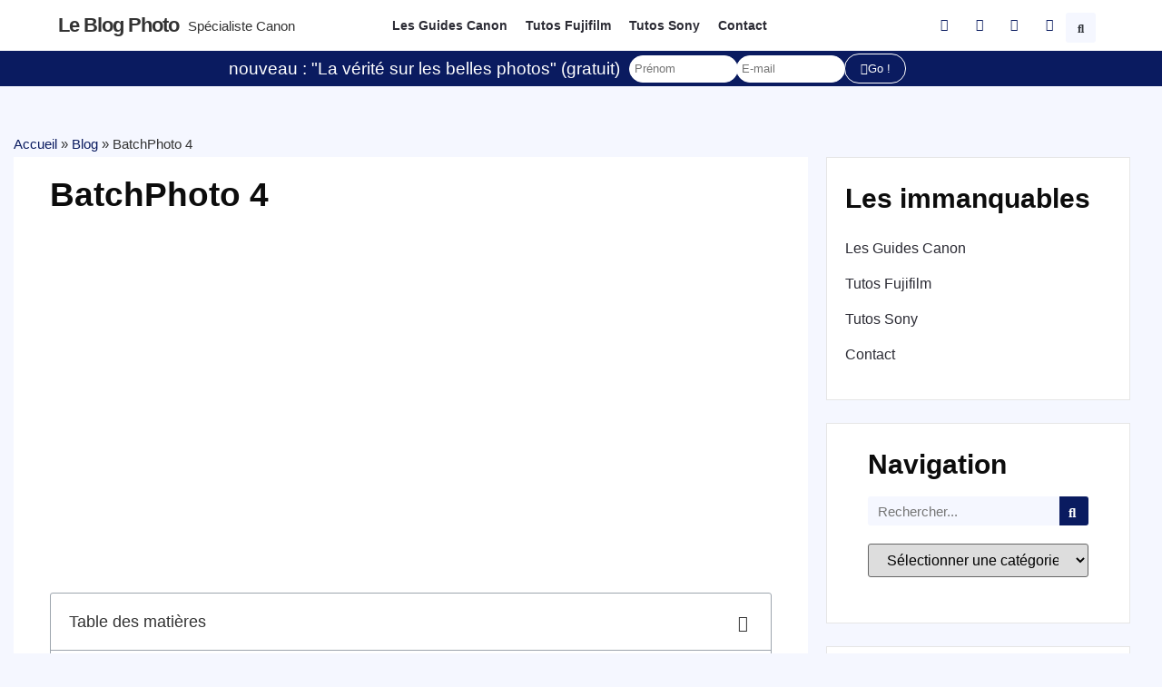

--- FILE ---
content_type: text/html; charset=UTF-8
request_url: https://leblogphoto.net/batchphoto-4/
body_size: 56061
content:
<!doctype html>
<html lang="fr-FR">
<head><meta charset="UTF-8"><script>if(navigator.userAgent.match(/MSIE|Internet Explorer/i)||navigator.userAgent.match(/Trident\/7\..*?rv:11/i)){var href=document.location.href;if(!href.match(/[?&]nowprocket/)){if(href.indexOf("?")==-1){if(href.indexOf("#")==-1){document.location.href=href+"?nowprocket=1"}else{document.location.href=href.replace("#","?nowprocket=1#")}}else{if(href.indexOf("#")==-1){document.location.href=href+"&nowprocket=1"}else{document.location.href=href.replace("#","&nowprocket=1#")}}}}</script><script>class RocketLazyLoadScripts{constructor(e){this.triggerEvents=e,this.eventOptions={passive:!0},this.userEventListener=this.triggerListener.bind(this),this.delayedScripts={normal:[],async:[],defer:[]},this.allJQueries=[]}_addUserInteractionListener(e){this.triggerEvents.forEach((t=>window.addEventListener(t,e.userEventListener,e.eventOptions)))}_removeUserInteractionListener(e){this.triggerEvents.forEach((t=>window.removeEventListener(t,e.userEventListener,e.eventOptions)))}triggerListener(){this._removeUserInteractionListener(this),"loading"===document.readyState?document.addEventListener("DOMContentLoaded",this._loadEverythingNow.bind(this)):this._loadEverythingNow()}async _loadEverythingNow(){this._delayEventListeners(),this._delayJQueryReady(this),this._handleDocumentWrite(),this._registerAllDelayedScripts(),this._preloadAllScripts(),await this._loadScriptsFromList(this.delayedScripts.normal),await this._loadScriptsFromList(this.delayedScripts.defer),await this._loadScriptsFromList(this.delayedScripts.async),await this._triggerDOMContentLoaded(),await this._triggerWindowLoad(),window.dispatchEvent(new Event("rocket-allScriptsLoaded"))}_registerAllDelayedScripts(){document.querySelectorAll("script[type=rocketlazyloadscript]").forEach((e=>{e.hasAttribute("src")?e.hasAttribute("async")&&!1!==e.async?this.delayedScripts.async.push(e):e.hasAttribute("defer")&&!1!==e.defer||"module"===e.getAttribute("data-rocket-type")?this.delayedScripts.defer.push(e):this.delayedScripts.normal.push(e):this.delayedScripts.normal.push(e)}))}async _transformScript(e){return await this._requestAnimFrame(),new Promise((t=>{const n=document.createElement("script");let r;[...e.attributes].forEach((e=>{let t=e.nodeName;"type"!==t&&("data-rocket-type"===t&&(t="type",r=e.nodeValue),n.setAttribute(t,e.nodeValue))})),e.hasAttribute("src")?(n.addEventListener("load",t),n.addEventListener("error",t)):(n.text=e.text,t()),e.parentNode.replaceChild(n,e)}))}async _loadScriptsFromList(e){const t=e.shift();return t?(await this._transformScript(t),this._loadScriptsFromList(e)):Promise.resolve()}_preloadAllScripts(){var e=document.createDocumentFragment();[...this.delayedScripts.normal,...this.delayedScripts.defer,...this.delayedScripts.async].forEach((t=>{const n=t.getAttribute("src");if(n){const t=document.createElement("link");t.href=n,t.rel="preload",t.as="script",e.appendChild(t)}})),document.head.appendChild(e)}_delayEventListeners(){let e={};function t(t,n){!function(t){function n(n){return e[t].eventsToRewrite.indexOf(n)>=0?"rocket-"+n:n}e[t]||(e[t]={originalFunctions:{add:t.addEventListener,remove:t.removeEventListener},eventsToRewrite:[]},t.addEventListener=function(){arguments[0]=n(arguments[0]),e[t].originalFunctions.add.apply(t,arguments)},t.removeEventListener=function(){arguments[0]=n(arguments[0]),e[t].originalFunctions.remove.apply(t,arguments)})}(t),e[t].eventsToRewrite.push(n)}function n(e,t){let n=e[t];Object.defineProperty(e,t,{get:()=>n||function(){},set(r){e["rocket"+t]=n=r}})}t(document,"DOMContentLoaded"),t(window,"DOMContentLoaded"),t(window,"load"),t(window,"pageshow"),t(document,"readystatechange"),n(document,"onreadystatechange"),n(window,"onload"),n(window,"onpageshow")}_delayJQueryReady(e){let t=window.jQuery;Object.defineProperty(window,"jQuery",{get:()=>t,set(n){if(n&&n.fn&&!e.allJQueries.includes(n)){n.fn.ready=n.fn.init.prototype.ready=function(t){e.domReadyFired?t.bind(document)(n):document.addEventListener("rocket-DOMContentLoaded",(()=>t.bind(document)(n)))};const t=n.fn.on;n.fn.on=n.fn.init.prototype.on=function(){if(this[0]===window){function e(e){return e.split(" ").map((e=>"load"===e||0===e.indexOf("load.")?"rocket-jquery-load":e)).join(" ")}"string"==typeof arguments[0]||arguments[0]instanceof String?arguments[0]=e(arguments[0]):"object"==typeof arguments[0]&&Object.keys(arguments[0]).forEach((t=>{delete Object.assign(arguments[0],{[e(t)]:arguments[0][t]})[t]}))}return t.apply(this,arguments),this},e.allJQueries.push(n)}t=n}})}async _triggerDOMContentLoaded(){this.domReadyFired=!0,await this._requestAnimFrame(),document.dispatchEvent(new Event("rocket-DOMContentLoaded")),await this._requestAnimFrame(),window.dispatchEvent(new Event("rocket-DOMContentLoaded")),await this._requestAnimFrame(),document.dispatchEvent(new Event("rocket-readystatechange")),await this._requestAnimFrame(),document.rocketonreadystatechange&&document.rocketonreadystatechange()}async _triggerWindowLoad(){await this._requestAnimFrame(),window.dispatchEvent(new Event("rocket-load")),await this._requestAnimFrame(),window.rocketonload&&window.rocketonload(),await this._requestAnimFrame(),this.allJQueries.forEach((e=>e(window).trigger("rocket-jquery-load"))),window.dispatchEvent(new Event("rocket-pageshow")),await this._requestAnimFrame(),window.rocketonpageshow&&window.rocketonpageshow()}_handleDocumentWrite(){const e=new Map;document.write=document.writeln=function(t){const n=document.currentScript,r=document.createRange(),i=n.parentElement;let o=e.get(n);void 0===o&&(o=n.nextSibling,e.set(n,o));const a=document.createDocumentFragment();r.setStart(a,0),a.appendChild(r.createContextualFragment(t)),i.insertBefore(a,o)}}async _requestAnimFrame(){return new Promise((e=>requestAnimationFrame(e)))}static run(){const e=new RocketLazyLoadScripts(["keydown","mousemove","touchmove","touchstart","touchend","wheel"]);e._addUserInteractionListener(e)}}RocketLazyLoadScripts.run();</script>
	
	<meta name="viewport" content="width=device-width, initial-scale=1">
	<link rel="profile" href="https://gmpg.org/xfn/11">
	<link rel="dns-prefetch" href="//tracker.wpserveur.net"><meta name='robots' content='index, follow, max-image-preview:large, max-snippet:-1, max-video-preview:-1' />

	<!-- This site is optimized with the Yoast SEO plugin v26.8 - https://yoast.com/product/yoast-seo-wordpress/ -->
	<title>BatchPhoto 4 - Le blog photo</title><style id="rocket-critical-css">ul{box-sizing:border-box}:root{--wp--preset--font-size--normal:16px;--wp--preset--font-size--huge:42px}.screen-reader-text{clip:rect(1px,1px,1px,1px);word-wrap:normal!important;border:0;-webkit-clip-path:inset(50%);clip-path:inset(50%);height:1px;margin:-1px;overflow:hidden;padding:0;position:absolute;width:1px}html{line-height:1.15;-webkit-text-size-adjust:100%}*,:after,:before{box-sizing:border-box}body{margin:0;font-family:-apple-system,BlinkMacSystemFont,Segoe UI,Roboto,Helvetica Neue,Arial,Noto Sans,sans-serif,Apple Color Emoji,Segoe UI Emoji,Segoe UI Symbol,Noto Color Emoji;font-size:1rem;font-weight:400;line-height:1.5;color:#333;background-color:#fff;-webkit-font-smoothing:antialiased;-moz-osx-font-smoothing:grayscale}h1,h2,h4,h5{margin-top:.5rem;margin-bottom:1rem;font-family:inherit;font-weight:500;line-height:1.2;color:inherit}h1{font-size:2.5rem}h2{font-size:2rem}h4{font-size:1.5rem}h5{font-size:1.25rem}p{margin-top:0;margin-bottom:.9rem}a{background-color:transparent;text-decoration:none;color:#c36}img{border-style:none;height:auto;max-width:100%}label{display:inline-block;line-height:1;vertical-align:middle}button,input,select,textarea{font-family:inherit;font-size:1rem;line-height:1.5;margin:0}input[type=email],input[type=search],input[type=text],select,textarea{width:100%;border:1px solid #666;border-radius:3px;padding:.5rem 1rem}button,input{overflow:visible}button,select{text-transform:none}[type=submit],button{width:auto;-webkit-appearance:button}[type=submit]::-moz-focus-inner,button::-moz-focus-inner{border-style:none;padding:0}[type=submit]:-moz-focusring,button:-moz-focusring{outline:1px dotted ButtonText}[type=submit],button{display:inline-block;font-weight:400;color:#c36;text-align:center;white-space:nowrap;background-color:transparent;border:1px solid #c36;padding:.5rem 1rem;font-size:1rem;border-radius:3px}textarea{overflow:auto;resize:vertical}[type=search]{-webkit-appearance:textfield;outline-offset:-2px}[type=search]::-webkit-search-decoration{-webkit-appearance:none}::-webkit-file-upload-button{-webkit-appearance:button;font:inherit}select{display:block}li,ul{margin-top:0;margin-bottom:0;border:0;outline:0;font-size:100%;vertical-align:baseline;background:transparent}.comments-area a{text-decoration:underline}.screen-reader-text{clip:rect(1px,1px,1px,1px);height:1px;overflow:hidden;position:absolute!important;width:1px;word-wrap:normal!important}.site-navigation{grid-area:nav-menu;display:flex;align-items:center;flex-grow:1}@font-face{font-display:swap;font-family:eicons;src:url(https://1746leblogphoto-1278.kxcdn.com/wp-content/plugins/elementor/assets/lib/eicons/fonts/eicons.eot?5.20.0);src:url(https://1746leblogphoto-1278.kxcdn.com/wp-content/plugins/elementor/assets/lib/eicons/fonts/eicons.eot?5.20.0#iefix) format("embedded-opentype"),url(https://1746leblogphoto-1278.kxcdn.com/wp-content/plugins/elementor/assets/lib/eicons/fonts/eicons.woff2?5.20.0) format("woff2"),url(https://1746leblogphoto-1278.kxcdn.com/wp-content/plugins/elementor/assets/lib/eicons/fonts/eicons.woff?5.20.0) format("woff"),url(https://1746leblogphoto-1278.kxcdn.com/wp-content/plugins/elementor/assets/lib/eicons/fonts/eicons.ttf?5.20.0) format("truetype"),url(https://1746leblogphoto-1278.kxcdn.com/wp-content/plugins/elementor/assets/lib/eicons/fonts/eicons.svg?5.20.0#eicon) format("svg");font-weight:400;font-style:normal}[class*=" eicon-"],[class^=eicon]{display:inline-block;font-family:eicons;font-size:inherit;font-weight:400;font-style:normal;font-variant:normal;line-height:1;text-rendering:auto;-webkit-font-smoothing:antialiased;-moz-osx-font-smoothing:grayscale}@keyframes a{0%{transform:rotate(0deg)}to{transform:rotate(359deg)}}.eicon-animation-spin{animation:a 2s infinite linear}.eicon-close:before{content:"\e87f"}.eicon-loading:before{content:"\e8fb"}.elementor-column-gap-default>.elementor-row>.elementor-column>.elementor-element-populated>.elementor-widget-wrap{padding:10px}@media (max-width:767px){.elementor-column{width:100%}}.dialog-close-button{position:absolute;margin-top:15px;right:15px;color:var(--e-a-color-txt);font-size:15px;line-height:1}.elementor-screen-only,.screen-reader-text{position:absolute;top:-10000em;width:1px;height:1px;margin:-1px;padding:0;overflow:hidden;clip:rect(0,0,0,0);border:0}.elementor *,.elementor :after,.elementor :before{box-sizing:border-box}.elementor a{box-shadow:none;text-decoration:none}.elementor img{height:auto;max-width:100%;border:none;border-radius:0;box-shadow:none}.elementor-widget-wrap .elementor-element.elementor-widget__width-auto{max-width:100%}@media (max-width:1024px){.elementor-widget-wrap .elementor-element.elementor-widget-tablet__width-auto{max-width:100%}}.elementor-element{--flex-direction:initial;--flex-wrap:initial;--justify-content:initial;--align-items:initial;--align-content:initial;--gap:initial;--flex-basis:initial;--flex-grow:initial;--flex-shrink:initial;--order:initial;--align-self:initial;flex-basis:var(--flex-basis);flex-grow:var(--flex-grow);flex-shrink:var(--flex-shrink);order:var(--order);align-self:var(--align-self)}:root{--page-title-display:block}.elementor-page-title{display:var(--page-title-display)}@keyframes eicon-spin{0%{transform:rotate(0deg)}to{transform:rotate(359deg)}}.eicon-animation-spin{animation:eicon-spin 2s linear infinite}.elementor-section{position:relative}.elementor-section .elementor-container{display:flex;margin-right:auto;margin-left:auto;position:relative}@media (max-width:1024px){.elementor-section .elementor-container{flex-wrap:wrap}}.elementor-section.elementor-section-boxed>.elementor-container{max-width:1140px}.elementor-row{width:100%;display:flex}@media (max-width:1024px){.elementor-row{flex-wrap:wrap}}.elementor-widget-wrap{position:relative;width:100%;flex-wrap:wrap;align-content:flex-start}.elementor:not(.elementor-bc-flex-widget) .elementor-widget-wrap{display:flex}.elementor-widget-wrap>.elementor-element{width:100%}.elementor-widget{position:relative}.elementor-widget:not(:last-child){margin-bottom:20px}.elementor-widget:not(:last-child).elementor-widget__width-auto{margin-bottom:0}.elementor-column{position:relative;min-height:1px;display:flex}.elementor-column-wrap{width:100%;position:relative;display:flex}@media (min-width:768px){.elementor-column.elementor-col-25{width:25%}.elementor-column.elementor-col-33{width:33.333%}.elementor-column.elementor-col-50{width:50%}.elementor-column.elementor-col-100{width:100%}}@media (max-width:767px){.elementor-column{width:100%}}ul.elementor-icon-list-items.elementor-inline-items{display:flex;flex-wrap:wrap}ul.elementor-icon-list-items.elementor-inline-items .elementor-inline-item{word-break:break-word}@media (min-width:1025px){#elementor-device-mode:after{content:"desktop"}}@media (min-width:-1){#elementor-device-mode:after{content:"widescreen"}}@media (max-width:-1){#elementor-device-mode:after{content:"laptop";content:"tablet_extra"}}@media (max-width:1024px){#elementor-device-mode:after{content:"tablet"}}@media (max-width:-1){#elementor-device-mode:after{content:"mobile_extra"}}@media (max-width:767px){#elementor-device-mode:after{content:"mobile"}}.elementor-form-fields-wrapper{display:flex;flex-wrap:wrap}.elementor-field-group{flex-wrap:wrap;align-items:center}.elementor-field-group.elementor-field-type-submit{align-items:flex-end}.elementor-field-group .elementor-field-textual{width:100%;max-width:100%;border:1px solid #69727d;background-color:transparent;color:#1f2124;vertical-align:middle;flex-grow:1}.elementor-field-group .elementor-field-textual::-moz-placeholder{color:inherit;font-family:inherit;opacity:.6}.elementor-field-textual{line-height:1.4;font-size:15px;min-height:40px;padding:5px 14px;border-radius:3px}.elementor-button-align-stretch .elementor-field-type-submit:not(.e-form__buttons__wrapper) .elementor-button{flex-basis:100%}.elementor-form .elementor-button{padding-top:0;padding-bottom:0;border:none}.elementor-form .elementor-button>span{display:flex;justify-content:center}.elementor-form .elementor-button.elementor-size-xs{min-height:33px}.elementor-button{display:inline-block;line-height:1;background-color:#69727d;font-size:15px;padding:12px 24px;border-radius:3px;color:#fff;fill:#fff;text-align:center}.elementor-button:visited{color:#fff}.elementor-button-icon{flex-grow:0;order:5}.elementor-button-text{flex-grow:1;order:10;display:inline-block}.elementor-button.elementor-size-xs{font-size:13px;padding:10px 20px;border-radius:2px}.elementor-button .elementor-align-icon-left{margin-right:5px;order:5}.elementor-button span{text-decoration:inherit}.elementor-element{--swiper-theme-color:#000;--swiper-navigation-size:44px;--swiper-pagination-bullet-size:6px;--swiper-pagination-bullet-horizontal-gap:6px}.elementor .elementor-element ul.elementor-icon-list-items{padding:0}@media (max-width:767px){.elementor .elementor-hidden-mobile,.elementor .elementor-hidden-phone{display:none}}@media (min-width:768px) and (max-width:1024px){.elementor .elementor-hidden-tablet{display:none}}@media (min-width:1025px) and (max-width:99999px){.elementor .elementor-hidden-desktop{display:none}}.elementor-heading-title{padding:0;margin:0;line-height:1}.elementor-widget-heading .elementor-heading-title[class*=elementor-size-]>a{color:inherit;font-size:inherit;line-height:inherit}.elementor-widget-heading .elementor-heading-title.elementor-size-medium{font-size:19px}.elementor-widget.elementor-icon-list--layout-inline .elementor-widget-container{overflow:hidden}.elementor-widget .elementor-icon-list-items.elementor-inline-items{margin-right:-8px;margin-left:-8px}.elementor-widget .elementor-icon-list-items.elementor-inline-items .elementor-icon-list-item{margin-right:8px;margin-left:8px}.elementor-widget .elementor-icon-list-items.elementor-inline-items .elementor-icon-list-item:after{width:auto;left:auto;right:auto;position:relative;height:100%;border-top:0;border-bottom:0;border-right:0;border-left-width:1px;border-style:solid;right:-8px}.elementor-widget .elementor-icon-list-items{list-style-type:none;margin:0;padding:0}.elementor-widget .elementor-icon-list-item{margin:0;padding:0;position:relative}.elementor-widget .elementor-icon-list-item:after{position:absolute;bottom:0;width:100%}.elementor-widget .elementor-icon-list-item,.elementor-widget .elementor-icon-list-item a{display:flex;font-size:inherit;align-items:var(--icon-vertical-align,center)}.elementor-widget .elementor-icon-list-icon+.elementor-icon-list-text{align-self:center;padding-left:5px}.elementor-widget .elementor-icon-list-icon{display:flex;position:relative;top:var(--icon-vertical-offset,initial)}.elementor-widget .elementor-icon-list-icon i{width:1.25em;font-size:var(--e-icon-list-icon-size)}.elementor-widget.elementor-widget-icon-list .elementor-icon-list-icon{text-align:var(--e-icon-list-icon-align)}.elementor-widget.elementor-list-item-link-full_width a{width:100%}.elementor-widget:not(.elementor-align-right) .elementor-icon-list-item:after{left:0}.elementor-widget:not(.elementor-align-left) .elementor-icon-list-item:after{right:0}@media (min-width:-1){.elementor-widget:not(.elementor-widescreen-align-right) .elementor-icon-list-item:after{left:0}.elementor-widget:not(.elementor-widescreen-align-left) .elementor-icon-list-item:after{right:0}}@media (max-width:-1){.elementor-widget:not(.elementor-laptop-align-right) .elementor-icon-list-item:after{left:0}.elementor-widget:not(.elementor-laptop-align-left) .elementor-icon-list-item:after{right:0}}@media (max-width:-1){.elementor-widget:not(.elementor-tablet_extra-align-right) .elementor-icon-list-item:after{left:0}.elementor-widget:not(.elementor-tablet_extra-align-left) .elementor-icon-list-item:after{right:0}}@media (max-width:1024px){.elementor-widget:not(.elementor-tablet-align-right) .elementor-icon-list-item:after{left:0}.elementor-widget:not(.elementor-tablet-align-left) .elementor-icon-list-item:after{right:0}}@media (max-width:-1){.elementor-widget:not(.elementor-mobile_extra-align-right) .elementor-icon-list-item:after{left:0}.elementor-widget:not(.elementor-mobile_extra-align-left) .elementor-icon-list-item:after{right:0}}@media (max-width:767px){.elementor-widget:not(.elementor-mobile-align-right) .elementor-icon-list-item:after{left:0}.elementor-widget:not(.elementor-mobile-align-left) .elementor-icon-list-item:after{right:0}}.elementor-widget-image{text-align:center}.elementor-widget-image img{vertical-align:middle;display:inline-block}.elementor-kit-60334{--e-global-color-primary:#0A1B60;--e-global-color-secondary:#F5F7FF;--e-global-color-text:#2C2C35;--e-global-color-accent:#FFFFFF;--e-global-color-74fa26c:#DB0E0E;--e-global-color-fda7de5:#0000000A;--e-global-typography-primary-font-family:"Futura";--e-global-typography-primary-font-weight:600;--e-global-typography-secondary-font-family:"Futura";--e-global-typography-secondary-font-weight:400;--e-global-typography-text-font-family:"Futura";--e-global-typography-text-font-weight:400;--e-global-typography-accent-font-family:"Futura";--e-global-typography-accent-font-weight:500;font-family:"Futura",Sans-serif;font-size:1.1em;font-weight:400;line-height:1.6em;background-color:var(--e-global-color-accent)}.elementor-kit-60334 a{color:var(--e-global-color-primary)}.elementor-kit-60334 h1{font-weight:bold;text-transform:uppercase}.elementor-kit-60334 h2{font-weight:bold}.elementor-kit-60334 button,.elementor-kit-60334 .elementor-button{color:var(--e-global-color-accent);background-color:var(--e-global-color-primary);border-style:solid;border-width:1px 1px 1px 1px;border-color:var(--e-global-color-primary);border-radius:100px 100px 100px 100px}.elementor-kit-60334 input:not([type="button"]):not([type="submit"]),.elementor-kit-60334 textarea,.elementor-kit-60334 .elementor-field-textual{border-radius:100px 100px 100px 100px}.elementor-section.elementor-section-boxed>.elementor-container{max-width:1140px}.elementor-widget:not(:last-child){margin-bottom:20px}.elementor-element{--widgets-spacing:20px}@media (max-width:1024px){.elementor-section.elementor-section-boxed>.elementor-container{max-width:1024px}}@media (max-width:767px){.elementor-section.elementor-section-boxed>.elementor-container{max-width:767px}}@font-face{font-family:'Futura';font-style:normal;font-weight:normal;font-display:swap;src:url('https://1746leblogphoto-1278.kxcdn.com/wp-content/uploads/2022/04/Futura-Book-font.woff') format('woff'),url('https://1746leblogphoto-1278.kxcdn.com/wp-content/uploads/2022/04/Futura-Book-font.ttf') format('truetype')}@font-face{font-family:'Futura';font-style:normal;font-weight:bold;font-display:swap;src:url('https://1746leblogphoto-1278.kxcdn.com/wp-content/uploads/2022/04/Futura-Heavy-font.woff') format('woff'),url('https://1746leblogphoto-1278.kxcdn.com/wp-content/uploads/2022/04/Futura-Heavy-font.ttf') format('truetype')}@font-face{font-family:'Futura';font-style:normal;font-weight:100;font-display:swap;src:url('https://1746leblogphoto-1278.kxcdn.com/wp-content/uploads/2022/04/futura-light-bt.woff') format('woff'),url('https://1746leblogphoto-1278.kxcdn.com/wp-content/uploads/2022/04/futura-light-bt.ttf') format('truetype')}@font-face{font-family:'Futura';font-style:italic;font-weight:normal;font-display:swap;src:url('https://1746leblogphoto-1278.kxcdn.com/wp-content/uploads/2022/04/Futura-Book-Italic-font.woff') format('woff'),url('https://1746leblogphoto-1278.kxcdn.com/wp-content/uploads/2022/04/Futura-Book-Italic-font.ttf') format('truetype')}@font-face{font-family:'Futura';font-style:italic;font-weight:bold;font-display:swap;src:url('https://1746leblogphoto-1278.kxcdn.com/wp-content/uploads/2022/04/Futura-Heavy-Italic-font.woff') format('woff'),url('https://1746leblogphoto-1278.kxcdn.com/wp-content/uploads/2022/04/Futura-Heavy-Italic-font.ttf') format('truetype')}.elementor-location-header:before{content:"";display:table;clear:both}.elementor-search-form{display:block}.elementor-search-form button,.elementor-search-form input[type=search]{margin:0;border:0;padding:0;display:inline-block;vertical-align:middle;white-space:normal;background:none;line-height:1;min-width:0;font-size:15px;-webkit-appearance:none;-moz-appearance:none}.elementor-search-form button{background-color:#69727d;font-size:var(--e-search-form-submit-icon-size,16px);color:#fff;border-radius:0}.elementor-search-form__container{display:flex;overflow:hidden;border:0 solid transparent;min-height:50px}.elementor-search-form__container:not(.elementor-search-form--full-screen){background:#f1f2f3}.elementor-search-form__input{flex-basis:100%;color:#3f444b}.elementor-search-form__input::-moz-placeholder{color:inherit;font-family:inherit;opacity:.6}.elementor-search-form__submit{font-size:var(--e-search-form-submit-icon-size,16px)}.elementor-search-form .elementor-search-form__submit{color:var(--e-search-form-submit-text-color,#fff);border:none;border-radius:0}.elementor-search-form--skin-full_screen .elementor-search-form input[type=search].elementor-search-form__input{font-size:50px;text-align:center;border:solid #fff;border-width:0 0 1px;line-height:1.5;color:#fff}.elementor-search-form--skin-full_screen .elementor-search-form__toggle{display:inline-block;vertical-align:middle;color:var(--e-search-form-toggle-color,#33373d);font-size:var(--e-search-form-toggle-size,33px)}.elementor-search-form--skin-full_screen .elementor-search-form__toggle i{position:relative;display:block;width:var(--e-search-form-toggle-size,33px);height:var(--e-search-form-toggle-size,33px);background-color:var(--e-search-form-toggle-background-color,rgba(0,0,0,.05));border:var(--e-search-form-toggle-border-width,0) solid var(--e-search-form-toggle-color,#33373d);border-radius:var(--e-search-form-toggle-border-radius,3px)}.elementor-search-form--skin-full_screen .elementor-search-form__toggle i:before{position:absolute;left:50%;top:50%;transform:translate(-50%,-50%)}.elementor-search-form--skin-full_screen .elementor-search-form__toggle i:before{font-size:var(--e-search-form-toggle-icon-size,.55em)}.elementor-search-form--skin-full_screen .elementor-search-form__container{align-items:center;position:fixed;z-index:9998;top:0;left:0;right:0;bottom:0;height:100vh;padding:0 15%;background-color:rgba(0,0,0,.8)}.elementor-search-form--skin-full_screen .elementor-search-form__container:not(.elementor-search-form--full-screen){overflow:hidden;opacity:0;transform:scale(0)}.elementor-search-form--skin-full_screen .elementor-search-form__container:not(.elementor-search-form--full-screen) .dialog-lightbox-close-button{display:none}.elementor-icon-list-items .elementor-icon-list-item .elementor-icon-list-text{display:inline-block}.elementor-widget-breadcrumbs{font-size:.85em}.elementor-widget-breadcrumbs p{margin-bottom:0}.e-form__buttons{flex-wrap:wrap}.e-form__buttons{display:flex}.elementor-form .elementor-button>span{display:flex;justify-content:center;align-items:center}.elementor-form .elementor-button .elementor-button-text{white-space:normal;flex-grow:0}.elementor-item:after,.elementor-item:before{display:block;position:absolute}.elementor-item:not(:hover):not(:focus):not(.elementor-item-active):not(.highlighted):after,.elementor-item:not(:hover):not(:focus):not(.elementor-item-active):not(.highlighted):before{opacity:0}.elementor-nav-menu--main .elementor-nav-menu a{padding:13px 20px}.elementor-nav-menu--layout-horizontal{display:flex}.elementor-nav-menu--layout-horizontal .elementor-nav-menu{display:flex;flex-wrap:wrap}.elementor-nav-menu--layout-horizontal .elementor-nav-menu a{white-space:nowrap;flex-grow:1}.elementor-nav-menu--layout-horizontal .elementor-nav-menu>li{display:flex}.elementor-nav-menu--layout-horizontal .elementor-nav-menu>li:not(:first-child)>a{-webkit-margin-start:var(--e-nav-menu-horizontal-menu-item-margin);margin-inline-start:var(--e-nav-menu-horizontal-menu-item-margin)}.elementor-nav-menu--layout-horizontal .elementor-nav-menu>li:not(:last-child)>a{-webkit-margin-end:var(--e-nav-menu-horizontal-menu-item-margin);margin-inline-end:var(--e-nav-menu-horizontal-menu-item-margin)}.elementor-nav-menu--layout-horizontal .elementor-nav-menu>li:not(:last-child):after{content:var(--e-nav-menu-divider-content,none);height:var(--e-nav-menu-divider-height,35%);border-left:var(--e-nav-menu-divider-width,2px) var(--e-nav-menu-divider-style,solid) var(--e-nav-menu-divider-color,#000);border-bottom-color:var(--e-nav-menu-divider-color,#000);border-right-color:var(--e-nav-menu-divider-color,#000);border-top-color:var(--e-nav-menu-divider-color,#000);align-self:center}.elementor-nav-menu__align-left .elementor-nav-menu{margin-right:auto;justify-content:flex-start}.elementor-nav-menu__align-left .elementor-nav-menu--layout-vertical>ul>li>a{justify-content:flex-start}.elementor-nav-menu__align-center .elementor-nav-menu{margin-left:auto;margin-right:auto;justify-content:center}.elementor-widget-nav-menu .elementor-widget-container{display:flex;flex-direction:column}.elementor-nav-menu{position:relative;z-index:2}.elementor-nav-menu:after{content:" ";display:block;height:0;font:0/0 serif;clear:both;visibility:hidden;overflow:hidden}.elementor-nav-menu,.elementor-nav-menu li{display:block;list-style:none;margin:0;padding:0;line-height:normal}.elementor-nav-menu a,.elementor-nav-menu li{position:relative}.elementor-nav-menu li{border-width:0}.elementor-nav-menu a{display:flex;align-items:center}.elementor-nav-menu a{padding:10px 20px;line-height:20px}.elementor-nav-menu--dropdown{background-color:#fff;font-size:13px}.elementor-nav-menu--dropdown-none .elementor-nav-menu--dropdown{display:none}.elementor-nav-menu--dropdown.elementor-nav-menu__container{margin-top:10px;transform-origin:top;overflow-y:auto;overflow-x:hidden}.elementor-nav-menu--dropdown a{color:#33373d}.elementor-widget-table-of-contents .elementor-toc__header-title{color:var(--header-color)}.elementor-widget-table-of-contents:not(.elementor-toc--collapsed) .elementor-toc__toggle-button--expand{display:none}.elementor-widget-table-of-contents .elementor-widget-container{min-height:var(--box-min-height);border:var(--box-border-width,1px) solid var(--box-border-color,#9da5ae);border-radius:var(--box-border-radius,3px);background-color:var(--box-background-color);overflow:hidden}.elementor-toc__header{display:flex;align-items:center;justify-content:space-between;padding:var(--box-padding,20px);background-color:var(--header-background-color);border-bottom:var(--separator-width,1px) solid var(--box-border-color,#9da5ae)}.elementor-toc__header-title{font-size:18px;margin:0;color:var(--header-color)}.elementor-toc__toggle-button{display:inline-flex}.elementor-toc__toggle-button i{color:var(--toggle-button-color)}.elementor-toc__spinner-container{text-align:center}.elementor-toc__spinner{font-size:2em}.elementor-toc__body{padding:var(--box-padding,20px);max-height:var(--toc-body-max-height);overflow-y:auto}.elementor-toc__body::-webkit-scrollbar{width:7px}.elementor-toc__body::-webkit-scrollbar-thumb{background-color:#babfc5;border-radius:10px}.elementor-60339 .elementor-element.elementor-element-6020bfaf:not(.elementor-motion-effects-element-type-background){background-color:var(--e-global-color-accent)}.elementor-60339 .elementor-element.elementor-element-6020bfaf{padding:0% 5% 0% 5%}.elementor-60339 .elementor-element.elementor-element-130d8ae7>.elementor-element-populated>.elementor-widget-wrap{padding:0px 0px 0px 0px}.elementor-60339 .elementor-element.elementor-element-c5577af{padding:5px 0px 5px 0px}.elementor-60339 .elementor-element.elementor-element-3c649c71.elementor-column.elementor-element[data-element_type="column"]>.elementor-column-wrap.elementor-element-populated>.elementor-widget-wrap{align-content:center;align-items:center}.elementor-60339 .elementor-element.elementor-element-3c649c71>.elementor-element-populated>.elementor-widget-wrap{padding:0px 0px 0px 0px}.elementor-60339 .elementor-element.elementor-element-635413ce .elementor-heading-title{font-size:22px;text-transform:capitalize;letter-spacing:-1px}.elementor-60339 .elementor-element.elementor-element-635413ce{width:auto;max-width:auto}.elementor-60339 .elementor-element.elementor-element-77eb7f11{width:auto;max-width:auto}.elementor-60339 .elementor-element.elementor-element-6bf609ee .elementor-heading-title{font-size:15px;font-weight:100}.elementor-60339 .elementor-element.elementor-element-6bf609ee{width:auto;max-width:auto}.elementor-60339 .elementor-element.elementor-element-3b416ba9.elementor-column.elementor-element[data-element_type="column"]>.elementor-column-wrap.elementor-element-populated>.elementor-widget-wrap{align-content:center;align-items:center}.elementor-60339 .elementor-element.elementor-element-3b416ba9>.elementor-element-populated>.elementor-widget-wrap{padding:0px 0px 0px 0px}.elementor-60339 .elementor-element.elementor-element-21096351 .elementor-nav-menu .elementor-item{font-size:14px;font-weight:bold}.elementor-60339 .elementor-element.elementor-element-21096351 .elementor-nav-menu--main .elementor-item{color:var(--e-global-color-text);fill:var(--e-global-color-text);padding-left:10px;padding-right:10px}.elementor-60339 .elementor-element.elementor-element-734471f0.elementor-column.elementor-element[data-element_type="column"]>.elementor-column-wrap.elementor-element-populated>.elementor-widget-wrap{align-content:center;align-items:center}.elementor-60339 .elementor-element.elementor-element-734471f0.elementor-column>.elementor-column-wrap>.elementor-widget-wrap{justify-content:flex-end}.elementor-60339 .elementor-element.elementor-element-734471f0>.elementor-element-populated>.elementor-widget-wrap{padding:0px 0px 0px 0px}.elementor-60339 .elementor-element.elementor-element-1fd32120{--e-icon-list-icon-size:14px;--icon-vertical-offset:0px;width:auto;max-width:auto}.elementor-60339 .elementor-element.elementor-element-40afe7fb .elementor-search-form{text-align:center}.elementor-60339 .elementor-element.elementor-element-40afe7fb .elementor-search-form__toggle{--e-search-form-toggle-size:33px;--e-search-form-toggle-background-color:var( --e-global-color-secondary );--e-search-form-toggle-icon-size:calc(40em / 100)}.elementor-60339 .elementor-element.elementor-element-40afe7fb.elementor-search-form--skin-full_screen .elementor-search-form__container{background-color:var(--e-global-color-secondary)}.elementor-60339 .elementor-element.elementor-element-40afe7fb .elementor-search-form__input,.elementor-60339 .elementor-element.elementor-element-40afe7fb.elementor-search-form--skin-full_screen input[type="search"].elementor-search-form__input{color:var(--e-global-color-primary);fill:var(--e-global-color-primary)}.elementor-60339 .elementor-element.elementor-element-40afe7fb.elementor-search-form--skin-full_screen input[type="search"].elementor-search-form__input{border-color:var(--e-global-color-primary);border-radius:3px}.elementor-60339 .elementor-element.elementor-element-40afe7fb{width:auto;max-width:auto}.elementor-60339 .elementor-element.elementor-element-53302fbf>.elementor-container>.elementor-row>.elementor-column>.elementor-column-wrap>.elementor-widget-wrap{align-content:center;align-items:center}.elementor-60339 .elementor-element.elementor-element-53302fbf:not(.elementor-motion-effects-element-type-background){background-color:var(--e-global-color-primary)}.elementor-60339 .elementor-element.elementor-element-53302fbf{margin-top:0px;margin-bottom:0px;padding:0px 0px 0px 0px}.elementor-60339 .elementor-element.elementor-element-509a97f5.elementor-column.elementor-element[data-element_type="column"]>.elementor-column-wrap.elementor-element-populated>.elementor-widget-wrap{align-content:center;align-items:center}.elementor-60339 .elementor-element.elementor-element-509a97f5.elementor-column>.elementor-column-wrap>.elementor-widget-wrap{justify-content:center}.elementor-60339 .elementor-element.elementor-element-509a97f5>.elementor-element-populated{margin:0px 0px 0px 0px;--e-column-margin-right:0px;--e-column-margin-left:0px}.elementor-60339 .elementor-element.elementor-element-509a97f5>.elementor-element-populated>.elementor-widget-wrap{padding:0px 0px 0px 0px}.elementor-60339 .elementor-element.elementor-element-69d248a5{text-align:center;width:auto;max-width:auto}.elementor-60339 .elementor-element.elementor-element-69d248a5 .elementor-heading-title{color:var(--e-global-color-accent);-webkit-text-stroke-width:0px;stroke-width:0px;-webkit-text-stroke-color:#000;stroke:#000}.elementor-60339 .elementor-element.elementor-element-69d248a5>.elementor-widget-container{margin:0px 0px 0px 0px;padding:0px 0px 0px 0px}.elementor-60339 .elementor-element.elementor-element-7a7d6b4b .elementor-field-group{padding-right:calc(20px/2);padding-left:calc(20px/2);margin-bottom:10px}.elementor-60339 .elementor-element.elementor-element-7a7d6b4b .elementor-form-fields-wrapper{margin-left:calc(-20px/2);margin-right:calc(-20px/2);margin-bottom:-10px}.elementor-60339 .elementor-element.elementor-element-7a7d6b4b .elementor-field-group>label{font-size:11px}.elementor-60339 .elementor-element.elementor-element-7a7d6b4b .elementor-field-group .elementor-field{font-size:13px}.elementor-60339 .elementor-element.elementor-element-7a7d6b4b .elementor-field-group:not(.elementor-field-type-upload) .elementor-field:not(.elementor-select-wrapper){background-color:#ffffff;border-color:var(--e-global-color-accent);border-width:1px 1px 1px 1px}.elementor-60339 .elementor-element.elementor-element-7a7d6b4b .elementor-button{border-style:solid;border-width:1px 1px 1px 1px;padding:0px 10px 0px 10px}.elementor-60339 .elementor-element.elementor-element-7a7d6b4b .elementor-button[type="submit"]{color:#ffffff;border-color:var(--e-global-color-accent)}.elementor-60339 .elementor-element.elementor-element-7a7d6b4b{--e-form-steps-indicators-spacing:20px;--e-form-steps-indicator-padding:30px;--e-form-steps-indicator-inactive-secondary-color:#ffffff;--e-form-steps-indicator-active-secondary-color:#ffffff;--e-form-steps-indicator-completed-secondary-color:#ffffff;--e-form-steps-divider-width:1px;--e-form-steps-divider-gap:10px;width:auto;max-width:auto}.elementor-60339 .elementor-element.elementor-element-7a7d6b4b>.elementor-widget-container{margin:3px 0px 3px 10px}@media (max-width:1024px){.elementor-60339 .elementor-element.elementor-element-6020bfaf{padding:0px 5px 0px 5px}}@media (max-width:767px){.elementor-60339 .elementor-element.elementor-element-3c649c71.elementor-column>.elementor-column-wrap>.elementor-widget-wrap{justify-content:center}.elementor-60339 .elementor-element.elementor-element-21096351 .elementor-nav-menu .elementor-item{font-size:12px}.elementor-60339 .elementor-element.elementor-element-21096351 .elementor-nav-menu--main .elementor-item{padding-left:5px;padding-right:5px}.elementor-60339 .elementor-element.elementor-element-734471f0.elementor-column>.elementor-column-wrap>.elementor-widget-wrap{justify-content:center}}@media (min-width:768px){.elementor-60339 .elementor-element.elementor-element-3c649c71{width:25.993%}.elementor-60339 .elementor-element.elementor-element-3b416ba9{width:47.678%}.elementor-60339 .elementor-element.elementor-element-734471f0{width:25.993%}}.sepVertical{height:50px;border:solid #979797 .5px;display:inline;margin-right:10px;margin-left:10px;opacity:0.3}.elementor-60339 .elementor-element.elementor-element-7a7d6b4b .elementor-field{min-width:120px;padding:5px;min-height:10px}.elementor-60341 .elementor-element.elementor-element-cf20d3b .ue_taxonomy_toggle{text-align:inherit}.elementor-60341 .elementor-element.elementor-element-cf20d3b .ue_taxonomy_toggle_icon{width:40px;height:40px;font-size:20px;background-color:#8f8f8f;color:#ffffff;border-radius:5px 5px 5px 5px}.elementor-60351 .elementor-element.elementor-element-4f64a019>.elementor-container{max-width:1250px}.elementor-60351 .elementor-element.elementor-element-4f64a019{margin-top:50px;margin-bottom:0px}.elementor-60351 .elementor-element.elementor-element-796f9b86>.elementor-element-populated>.elementor-widget-wrap{padding:0px 0px 0px 0px}.elementor-60351 .elementor-element.elementor-element-1e59bbda>.elementor-container{max-width:1250px}.elementor-60351 .elementor-element.elementor-element-1e59bbda{margin-top:0px;margin-bottom:0px}.elementor-60351 .elementor-element.elementor-element-75cde05b>.elementor-column-wrap>.elementor-widget-wrap>.elementor-widget:not(.elementor-widget__width-auto):not(.elementor-widget__width-initial):not(:last-child):not(.elementor-absolute){margin-bottom:0px}.elementor-60351 .elementor-element.elementor-element-75cde05b:not(.elementor-motion-effects-element-type-background)>.elementor-column-wrap{background-color:var(--e-global-color-accent)}.elementor-60351 .elementor-element.elementor-element-75cde05b>.elementor-element-populated>.elementor-widget-wrap{padding:20px 40px 0px 40px}.elementor-60351 .elementor-element.elementor-element-65339b30 .elementor-heading-title{color:#0c0c0c;font-size:2.3rem;text-transform:none;line-height:1.2em;letter-spacing:0px}.elementor-60351 .elementor-element.elementor-element-2e9c83b5{text-align:left}.elementor-60351 .elementor-element.elementor-element-52316d15{--toc-body-max-height:200px;--item-text-hover-decoration:underline}.elementor-60351 .elementor-element.elementor-element-52316d15>.elementor-widget-container{margin:10px 0px 10px 0px}.elementor-60351 .elementor-element.elementor-element-b4621c3>.elementor-element-populated>.elementor-widget-wrap{padding:0px 20px 0px 20px}.elementor-60351 .elementor-element.elementor-element-50d96954:not(.elementor-motion-effects-element-type-background){background-color:var(--e-global-color-accent)}.elementor-60351 .elementor-element.elementor-element-50d96954{border-style:solid;border-width:1px 1px 1px 1px;border-color:rgba(12,12,12,0.1);margin-top:0px;margin-bottom:25px}.elementor-60351 .elementor-element.elementor-element-51c01724>.elementor-column-wrap>.elementor-widget-wrap>.elementor-widget:not(.elementor-widget__width-auto):not(.elementor-widget__width-initial):not(:last-child):not(.elementor-absolute){margin-bottom:20px}.elementor-60351 .elementor-element.elementor-element-51c01724>.elementor-element-populated>.elementor-widget-wrap{padding:30px 20px 30px 20px}.elementor-60351 .elementor-element.elementor-element-44f3c397 .elementor-heading-title{color:#0c0c0c;font-size:30px;font-weight:bold}.elementor-60351 .elementor-element.elementor-element-27010d6f .elementor-nav-menu .elementor-item{font-size:0.9em;line-height:1.5em}.elementor-60351 .elementor-element.elementor-element-27010d6f .elementor-nav-menu--main .elementor-item{color:var(--e-global-color-text);fill:var(--e-global-color-text);padding-left:0px;padding-right:0px;padding-top:8px;padding-bottom:8px}.elementor-60351 .elementor-element.elementor-element-27010d6f{--e-nav-menu-horizontal-menu-item-margin:calc( 0px / 2 )}.elementor-60351 .elementor-element.elementor-element-27010d6f .elementor-nav-menu--main:not(.elementor-nav-menu--layout-horizontal) .elementor-nav-menu>li:not(:last-child){margin-bottom:0px}.elementor-60351 .elementor-element.elementor-element-323052f1:not(.elementor-motion-effects-element-type-background){background-color:var(--e-global-color-accent)}.elementor-60351 .elementor-element.elementor-element-323052f1{border-style:solid;border-width:1px 1px 1px 1px;border-color:rgba(12,12,12,0.1);margin-top:0px;margin-bottom:25px}.elementor-60351 .elementor-element.elementor-element-4de747ad>.elementor-column-wrap>.elementor-widget-wrap>.elementor-widget:not(.elementor-widget__width-auto):not(.elementor-widget__width-initial):not(:last-child):not(.elementor-absolute){margin-bottom:20px}.elementor-60351 .elementor-element.elementor-element-4de747ad>.elementor-element-populated>.elementor-widget-wrap{padding:30px 45px 30px 45px}.elementor-60351 .elementor-element.elementor-element-58837e6c{text-align:left}.elementor-60351 .elementor-element.elementor-element-58837e6c .elementor-heading-title{color:#0c0c0c;font-size:30px;font-weight:bold}.elementor-60351 .elementor-element.elementor-element-cb9d83a .elementor-search-form__container{min-height:32px}.elementor-60351 .elementor-element.elementor-element-cb9d83a .elementor-search-form__submit{min-width:32px;--e-search-form-submit-icon-size:15px}.elementor-60351 .elementor-element.elementor-element-cb9d83a .elementor-search-form__input{padding-left:calc(32px / 3);padding-right:calc(32px / 3)}.elementor-60351 .elementor-element.elementor-element-cb9d83a:not(.elementor-search-form--skin-full_screen) .elementor-search-form__container{background-color:var(--e-global-color-secondary);border-radius:3px}.elementor-60351 .elementor-element.elementor-element-88f40d6:not(.elementor-motion-effects-element-type-background){background-color:var(--e-global-color-accent)}.elementor-60351 .elementor-element.elementor-element-88f40d6{border-style:solid;border-width:1px 1px 1px 1px;border-color:rgba(12,12,12,0.1);margin-top:0px;margin-bottom:25px}.elementor-60351 .elementor-element.elementor-element-724e2af>.elementor-column-wrap>.elementor-widget-wrap>.elementor-widget:not(.elementor-widget__width-auto):not(.elementor-widget__width-initial):not(:last-child):not(.elementor-absolute){margin-bottom:20px}.elementor-60351 .elementor-element.elementor-element-724e2af>.elementor-element-populated>.elementor-widget-wrap{padding:30px 45px 30px 45px}.elementor-60351 .elementor-element.elementor-element-77207ec{text-align:center}.elementor-60351 .elementor-element.elementor-element-77207ec .elementor-heading-title{color:#0c0c0c;font-size:30px;font-weight:bold}.elementor-60351 .elementor-element.elementor-element-5339d90{text-align:right}.elementor-60351 .elementor-element.elementor-element-5339d90 img{width:100%}.elementor-60351 .elementor-element.elementor-element-4d647515>.elementor-column-wrap>.elementor-widget-wrap>.elementor-widget:not(.elementor-widget__width-auto):not(.elementor-widget__width-initial):not(:last-child):not(.elementor-absolute){margin-bottom:0px}.elementor-60351 .elementor-element.elementor-element-56c11242 .elementor-heading-title{color:#0c0c0c;font-size:30px;font-weight:bold}body.elementor-page-60351:not(.elementor-motion-effects-element-type-background){background-color:var(--e-global-color-secondary)}@media (max-width:1024px){.elementor-60351 .elementor-element.elementor-element-4f64a019{margin-top:9px;margin-bottom:0px;padding:0px 0px 0px 50px}.elementor-60351 .elementor-element.elementor-element-1e59bbda{margin-top:0px;margin-bottom:0px}.elementor-60351 .elementor-element.elementor-element-75cde05b>.elementor-element-populated>.elementor-widget-wrap{padding:0px 50px 50px 50px}.elementor-60351 .elementor-element.elementor-element-65339b30 .elementor-heading-title{font-size:35px}.elementor-60351 .elementor-element.elementor-element-b4621c3>.elementor-element-populated>.elementor-widget-wrap{padding:0px 0px 0px 0px}.elementor-60351 .elementor-element.elementor-element-323052f1{margin-top:0px;margin-bottom:0px}.elementor-60351 .elementor-element.elementor-element-88f40d6{margin-top:0px;margin-bottom:0px}.elementor-60351 .elementor-element.elementor-element-5339d90{text-align:center;width:auto;max-width:auto}.elementor-60351 .elementor-element.elementor-element-5339d90 img{width:34%}}@media (max-width:767px){.elementor-60351 .elementor-element.elementor-element-4f64a019{padding:0px 0px 0px 0px}.elementor-60351 .elementor-element.elementor-element-796f9b86>.elementor-element-populated>.elementor-widget-wrap{padding:0px 20px 0px 20px}.elementor-60351 .elementor-element.elementor-element-1e59bbda{margin-top:0px;margin-bottom:0px}.elementor-60351 .elementor-element.elementor-element-75cde05b>.elementor-element-populated>.elementor-widget-wrap{padding:10px 20px 0px 20px}.elementor-60351 .elementor-element.elementor-element-65339b30 .elementor-heading-title{font-size:25px}.elementor-60351 .elementor-element.elementor-element-b4621c3>.elementor-element-populated>.elementor-widget-wrap{padding:0px 0px 0px 0px}.elementor-60351 .elementor-element.elementor-element-51c01724>.elementor-element-populated>.elementor-widget-wrap{padding:30px 30px 30px 30px}.elementor-60351 .elementor-element.elementor-element-44f3c397 .elementor-heading-title{font-size:28px;line-height:1.2em}.elementor-60351 .elementor-element.elementor-element-4de747ad>.elementor-element-populated>.elementor-widget-wrap{padding:30px 30px 30px 30px}.elementor-60351 .elementor-element.elementor-element-58837e6c .elementor-heading-title{font-size:28px;line-height:1.2em}.elementor-60351 .elementor-element.elementor-element-724e2af>.elementor-element-populated>.elementor-widget-wrap{padding:30px 30px 30px 30px}.elementor-60351 .elementor-element.elementor-element-77207ec .elementor-heading-title{font-size:28px;line-height:1.2em}.elementor-60351 .elementor-element.elementor-element-56c11242 .elementor-heading-title{font-size:28px;line-height:1.2em}}@media (min-width:768px){.elementor-60351 .elementor-element.elementor-element-75cde05b{width:70%}.elementor-60351 .elementor-element.elementor-element-b4621c3{width:30%}}@media (max-width:1024px) and (min-width:768px){.elementor-60351 .elementor-element.elementor-element-75cde05b{width:100%}.elementor-60351 .elementor-element.elementor-element-b4621c3{width:100%}}ul{margin-bottom:1em}h2,h4{margin-top:1.5em}.fas{margin-right:5px;margin-top:5px}.elementor-60351 .elementor-element.elementor-element-b8d8b9d h5{display:none}.fab,.far,.fas{-moz-osx-font-smoothing:grayscale;-webkit-font-smoothing:antialiased;display:inline-block;font-style:normal;font-variant:normal;text-rendering:auto;line-height:1}.fa-arrow-alt-circle-right:before{content:"\f35a"}.fa-bars:before{content:"\f0c9"}.fa-chevron-down:before{content:"\f078"}.fa-chevron-up:before{content:"\f077"}.fa-facebook-f:before{content:"\f39e"}.fa-instagram:before{content:"\f16d"}.fa-search:before{content:"\f002"}.fa-times:before{content:"\f00d"}.fa-twitter:before{content:"\f099"}.fa-youtube:before{content:"\f167"}@font-face{font-family:"Font Awesome 5 Free";font-style:normal;font-weight:900;font-display:swap;src:url(https://1746leblogphoto-1278.kxcdn.com/wp-content/plugins/elementor/assets/lib/font-awesome/webfonts/fa-solid-900.eot);src:url(https://1746leblogphoto-1278.kxcdn.com/wp-content/plugins/elementor/assets/lib/font-awesome/webfonts/fa-solid-900.eot?#iefix) format("embedded-opentype"),url(https://1746leblogphoto-1278.kxcdn.com/wp-content/plugins/elementor/assets/lib/font-awesome/webfonts/fa-solid-900.woff2) format("woff2"),url(https://1746leblogphoto-1278.kxcdn.com/wp-content/plugins/elementor/assets/lib/font-awesome/webfonts/fa-solid-900.woff) format("woff"),url(https://1746leblogphoto-1278.kxcdn.com/wp-content/plugins/elementor/assets/lib/font-awesome/webfonts/fa-solid-900.ttf) format("truetype"),url(https://1746leblogphoto-1278.kxcdn.com/wp-content/plugins/elementor/assets/lib/font-awesome/webfonts/fa-solid-900.svg#fontawesome) format("svg")}.fas{font-family:"Font Awesome 5 Free";font-weight:900}@font-face{font-family:"Font Awesome 5 Brands";font-style:normal;font-weight:400;font-display:swap;src:url(https://1746leblogphoto-1278.kxcdn.com/wp-content/plugins/elementor/assets/lib/font-awesome/webfonts/fa-brands-400.eot);src:url(https://1746leblogphoto-1278.kxcdn.com/wp-content/plugins/elementor/assets/lib/font-awesome/webfonts/fa-brands-400.eot?#iefix) format("embedded-opentype"),url(https://1746leblogphoto-1278.kxcdn.com/wp-content/plugins/elementor/assets/lib/font-awesome/webfonts/fa-brands-400.woff2) format("woff2"),url(https://1746leblogphoto-1278.kxcdn.com/wp-content/plugins/elementor/assets/lib/font-awesome/webfonts/fa-brands-400.woff) format("woff"),url(https://1746leblogphoto-1278.kxcdn.com/wp-content/plugins/elementor/assets/lib/font-awesome/webfonts/fa-brands-400.ttf) format("truetype"),url(https://1746leblogphoto-1278.kxcdn.com/wp-content/plugins/elementor/assets/lib/font-awesome/webfonts/fa-brands-400.svg#fontawesome) format("svg")}.fab{font-family:"Font Awesome 5 Brands";font-weight:400}@font-face{font-family:"Font Awesome 5 Free";font-style:normal;font-weight:400;font-display:swap;src:url(https://1746leblogphoto-1278.kxcdn.com/wp-content/plugins/elementor/assets/lib/font-awesome/webfonts/fa-regular-400.eot);src:url(https://1746leblogphoto-1278.kxcdn.com/wp-content/plugins/elementor/assets/lib/font-awesome/webfonts/fa-regular-400.eot?#iefix) format("embedded-opentype"),url(https://1746leblogphoto-1278.kxcdn.com/wp-content/plugins/elementor/assets/lib/font-awesome/webfonts/fa-regular-400.woff2) format("woff2"),url(https://1746leblogphoto-1278.kxcdn.com/wp-content/plugins/elementor/assets/lib/font-awesome/webfonts/fa-regular-400.woff) format("woff"),url(https://1746leblogphoto-1278.kxcdn.com/wp-content/plugins/elementor/assets/lib/font-awesome/webfonts/fa-regular-400.ttf) format("truetype"),url(https://1746leblogphoto-1278.kxcdn.com/wp-content/plugins/elementor/assets/lib/font-awesome/webfonts/fa-regular-400.svg#fontawesome) format("svg")}.far{font-family:"Font Awesome 5 Free";font-weight:400}.fab,.far,.fas{-moz-osx-font-smoothing:grayscale;-webkit-font-smoothing:antialiased;display:inline-block;font-style:normal;font-variant:normal;text-rendering:auto;line-height:1}.fa-arrow-alt-circle-right:before{content:"\f35a"}.fa-bars:before{content:"\f0c9"}.fa-chevron-down:before{content:"\f078"}.fa-chevron-up:before{content:"\f077"}.fa-facebook-f:before{content:"\f39e"}.fa-instagram:before{content:"\f16d"}.fa-search:before{content:"\f002"}.fa-times:before{content:"\f00d"}.fa-twitter:before{content:"\f099"}.fa-youtube:before{content:"\f167"}@font-face{font-family:"Font Awesome 5 Brands";font-style:normal;font-weight:normal;font-display:swap;src:url(https://1746leblogphoto-1278.kxcdn.com/wp-content/plugins/unlimited-elements-for-elementor-premium/assets_libraries/font-awesome5/css/fa-brands-400.eot);src:url(https://1746leblogphoto-1278.kxcdn.com/wp-content/plugins/unlimited-elements-for-elementor-premium/assets_libraries/font-awesome5/css/fa-brands-400.eot?#iefix) format("embedded-opentype"),url(https://1746leblogphoto-1278.kxcdn.com/wp-content/plugins/unlimited-elements-for-elementor-premium/assets_libraries/font-awesome5/css/fa-brands-400.woff2) format("woff2"),url(https://1746leblogphoto-1278.kxcdn.com/wp-content/plugins/unlimited-elements-for-elementor-premium/assets_libraries/font-awesome5/css/fa-brands-400.woff) format("woff"),url(https://1746leblogphoto-1278.kxcdn.com/wp-content/plugins/unlimited-elements-for-elementor-premium/assets_libraries/font-awesome5/css/fa-brands-400.ttf) format("truetype"),url(https://1746leblogphoto-1278.kxcdn.com/wp-content/plugins/unlimited-elements-for-elementor-premium/assets_libraries/font-awesome5/css/fa-brands-400.svg#fontawesome) format("svg")}.fab{font-family:"Font Awesome 5 Brands"}@font-face{font-family:"Font Awesome 5 Free";font-style:normal;font-weight:400;font-display:swap;src:url(https://1746leblogphoto-1278.kxcdn.com/wp-content/plugins/unlimited-elements-for-elementor-premium/assets_libraries/font-awesome5/css/fa-regular-400.eot);src:url(https://1746leblogphoto-1278.kxcdn.com/wp-content/plugins/unlimited-elements-for-elementor-premium/assets_libraries/font-awesome5/css/fa-regular-400.eot?#iefix) format("embedded-opentype"),url(https://1746leblogphoto-1278.kxcdn.com/wp-content/plugins/unlimited-elements-for-elementor-premium/assets_libraries/font-awesome5/css/fa-regular-400.woff2) format("woff2"),url(https://1746leblogphoto-1278.kxcdn.com/wp-content/plugins/unlimited-elements-for-elementor-premium/assets_libraries/font-awesome5/css/fa-regular-400.woff) format("woff"),url(https://1746leblogphoto-1278.kxcdn.com/wp-content/plugins/unlimited-elements-for-elementor-premium/assets_libraries/font-awesome5/css/fa-regular-400.ttf) format("truetype"),url(https://1746leblogphoto-1278.kxcdn.com/wp-content/plugins/unlimited-elements-for-elementor-premium/assets_libraries/font-awesome5/css/fa-regular-400.svg#fontawesome) format("svg")}.far{font-weight:400}@font-face{font-family:"Font Awesome 5 Free";font-style:normal;font-weight:900;font-display:swap;src:url(https://1746leblogphoto-1278.kxcdn.com/wp-content/plugins/unlimited-elements-for-elementor-premium/assets_libraries/font-awesome5/css/fa-solid-900.eot);src:url(https://1746leblogphoto-1278.kxcdn.com/wp-content/plugins/unlimited-elements-for-elementor-premium/assets_libraries/font-awesome5/css/fa-solid-900.eot?#iefix) format("embedded-opentype"),url(https://1746leblogphoto-1278.kxcdn.com/wp-content/plugins/unlimited-elements-for-elementor-premium/assets_libraries/font-awesome5/css/fa-solid-900.woff2) format("woff2"),url(https://1746leblogphoto-1278.kxcdn.com/wp-content/plugins/unlimited-elements-for-elementor-premium/assets_libraries/font-awesome5/css/fa-solid-900.woff) format("woff"),url(https://1746leblogphoto-1278.kxcdn.com/wp-content/plugins/unlimited-elements-for-elementor-premium/assets_libraries/font-awesome5/css/fa-solid-900.ttf) format("truetype"),url(https://1746leblogphoto-1278.kxcdn.com/wp-content/plugins/unlimited-elements-for-elementor-premium/assets_libraries/font-awesome5/css/fa-solid-900.svg#fontawesome) format("svg")}.far,.fas{font-family:"Font Awesome 5 Free"}.fas{font-weight:900}</style>
	<link rel="canonical" href="https://leblogphoto.net/batchphoto-4/" />
	<meta property="og:locale" content="fr_FR" />
	<meta property="og:type" content="article" />
	<meta property="og:title" content="BatchPhoto 4 - Le blog photo" />
	<meta property="og:description" content="Bits &amp; Coffee vient de publié BatchPhoto v. 4.0, une application de manipulation d&rsquo;images pour Windows et Mac OS X qui permet aux professionnels de la photographie et aux amateurs de manipuler des centaines d&rsquo;images en une seule opération. BatchPhoto est conçu pour aider les professionnels à gagner du temps en automatisant les fonctions de [&hellip;]" />
	<meta property="og:url" content="https://leblogphoto.net/batchphoto-4/" />
	<meta property="og:site_name" content="Le blog photo" />
	<meta property="article:published_time" content="2014-07-16T22:52:35+00:00" />
	<meta property="og:image" content="http://zupimages.net/up/14/29/vipx.jpg" />
	<meta name="author" content="Damien" />
	<meta name="twitter:card" content="summary_large_image" />
	<meta name="twitter:label1" content="Écrit par" />
	<meta name="twitter:data1" content="Damien" />
	<meta name="twitter:label2" content="Durée de lecture estimée" />
	<meta name="twitter:data2" content="3 minutes" />
	<script type="application/ld+json" class="yoast-schema-graph">{"@context":"https://schema.org","@graph":[{"@type":"Article","@id":"https://leblogphoto.net/batchphoto-4/#article","isPartOf":{"@id":"https://leblogphoto.net/batchphoto-4/"},"author":{"name":"Damien","@id":"https://leblogphoto.net/#/schema/person/1cad84bc16223dda3acf8b8e2d6eb57e"},"headline":"BatchPhoto 4","datePublished":"2014-07-16T22:52:35+00:00","mainEntityOfPage":{"@id":"https://leblogphoto.net/batchphoto-4/"},"wordCount":584,"publisher":{"@id":"https://leblogphoto.net/#organization"},"image":{"@id":"https://leblogphoto.net/batchphoto-4/#primaryimage"},"thumbnailUrl":"https://1746leblogphoto-1278.kxcdn.com/wp-content/uploads/2022/04/vipx.jpg","keywords":["Logiciel"],"inLanguage":"fr-FR"},{"@type":"WebPage","@id":"https://leblogphoto.net/batchphoto-4/","url":"https://leblogphoto.net/batchphoto-4/","name":"BatchPhoto 4 - Le blog photo","isPartOf":{"@id":"https://leblogphoto.net/#website"},"primaryImageOfPage":{"@id":"https://leblogphoto.net/batchphoto-4/#primaryimage"},"image":{"@id":"https://leblogphoto.net/batchphoto-4/#primaryimage"},"thumbnailUrl":"https://1746leblogphoto-1278.kxcdn.com/wp-content/uploads/2022/04/vipx.jpg","datePublished":"2014-07-16T22:52:35+00:00","breadcrumb":{"@id":"https://leblogphoto.net/batchphoto-4/#breadcrumb"},"inLanguage":"fr-FR","potentialAction":[{"@type":"ReadAction","target":["https://leblogphoto.net/batchphoto-4/"]}]},{"@type":"ImageObject","inLanguage":"fr-FR","@id":"https://leblogphoto.net/batchphoto-4/#primaryimage","url":"https://1746leblogphoto-1278.kxcdn.com/wp-content/uploads/2022/04/vipx.jpg","contentUrl":"https://1746leblogphoto-1278.kxcdn.com/wp-content/uploads/2022/04/vipx.jpg","width":600,"height":406},{"@type":"BreadcrumbList","@id":"https://leblogphoto.net/batchphoto-4/#breadcrumb","itemListElement":[{"@type":"ListItem","position":1,"name":"Accueil","item":"https://leblogphoto.net/"},{"@type":"ListItem","position":2,"name":"Blog","item":"https://leblogphoto.net/blog/"},{"@type":"ListItem","position":3,"name":"BatchPhoto 4"}]},{"@type":"WebSite","@id":"https://leblogphoto.net/#website","url":"https://leblogphoto.net/","name":"Le blog photo","description":"Spécialiste Canon ! Test, Configuration, Tutos, Guide, Manuel","publisher":{"@id":"https://leblogphoto.net/#organization"},"potentialAction":[{"@type":"SearchAction","target":{"@type":"EntryPoint","urlTemplate":"https://leblogphoto.net/?s={search_term_string}"},"query-input":{"@type":"PropertyValueSpecification","valueRequired":true,"valueName":"search_term_string"}}],"inLanguage":"fr-FR"},{"@type":"Organization","@id":"https://leblogphoto.net/#organization","name":"Le blog photo","url":"https://leblogphoto.net/","logo":{"@type":"ImageObject","inLanguage":"fr-FR","@id":"https://leblogphoto.net/#/schema/logo/image/","url":"https://1746leblogphoto-1278.kxcdn.com/wp-content/uploads/2022/04/Logo-blog-photo.png","contentUrl":"https://1746leblogphoto-1278.kxcdn.com/wp-content/uploads/2022/04/Logo-blog-photo.png","width":774,"height":349,"caption":"Le blog photo"},"image":{"@id":"https://leblogphoto.net/#/schema/logo/image/"}},{"@type":"Person","@id":"https://leblogphoto.net/#/schema/person/1cad84bc16223dda3acf8b8e2d6eb57e","name":"Damien","description":"Pris de passion pour la photo il y a quelques années, je suis Photographe professionnel formateur (Base de la photos, Lightroom, Photoshop, Capture ONE) &amp; accompagnateur photographe pour Voyages-photos.com. Je suis partenaire Adobe, Fujifilm, Sony, Sigma, Tamron ... Bref, je m'amuse :)","sameAs":["http://www.leblogphoto.net"],"url":"https://leblogphoto.net/author/damien/"}]}</script>
	<!-- / Yoast SEO plugin. -->


<script type="rocketlazyloadscript" data-rocket-type='application/javascript'  id='pys-version-script'>console.log('PixelYourSite Free version 11.1.5.2');</script>
<link rel='dns-prefetch' href='//a.omappapi.com' />
<link rel='dns-prefetch' href='//www.googletagmanager.com' />
<link rel='dns-prefetch' href='//1746leblogphoto-1278.kxcdn.com' />

<link href='//1746leblogphoto-1278.kxcdn.com' rel='preconnect' />
<link rel="alternate" type="application/rss+xml" title="Le blog photo &raquo; Flux" href="https://leblogphoto.net/feed/" />
<link rel="alternate" type="application/rss+xml" title="Le blog photo &raquo; Flux des commentaires" href="https://leblogphoto.net/comments/feed/" />
<link rel="alternate" title="oEmbed (JSON)" type="application/json+oembed" href="https://leblogphoto.net/wp-json/oembed/1.0/embed?url=https%3A%2F%2Fleblogphoto.net%2Fbatchphoto-4%2F" />
<link rel="alternate" title="oEmbed (XML)" type="text/xml+oembed" href="https://leblogphoto.net/wp-json/oembed/1.0/embed?url=https%3A%2F%2Fleblogphoto.net%2Fbatchphoto-4%2F&#038;format=xml" />
<style id='wp-img-auto-sizes-contain-inline-css'>
img:is([sizes=auto i],[sizes^="auto," i]){contain-intrinsic-size:3000px 1500px}
/*# sourceURL=wp-img-auto-sizes-contain-inline-css */
</style>
<link rel='preload'  href='https://1746leblogphoto-1278.kxcdn.com/wp-includes/css/dist/block-library/style.min.css' data-rocket-async="style" as="style" onload="this.onload=null;this.rel='stylesheet'" media='all' />
<link data-minify="1" rel='preload'  href='https://1746leblogphoto-1278.kxcdn.com/wp-content/cache/min/1/wp-content/plugins/jet-engine/assets/css/frontend.css?ver=1769220329' data-rocket-async="style" as="style" onload="this.onload=null;this.rel='stylesheet'" media='all' />
<style id='global-styles-inline-css'>
:root{--wp--preset--aspect-ratio--square: 1;--wp--preset--aspect-ratio--4-3: 4/3;--wp--preset--aspect-ratio--3-4: 3/4;--wp--preset--aspect-ratio--3-2: 3/2;--wp--preset--aspect-ratio--2-3: 2/3;--wp--preset--aspect-ratio--16-9: 16/9;--wp--preset--aspect-ratio--9-16: 9/16;--wp--preset--color--black: #000000;--wp--preset--color--cyan-bluish-gray: #abb8c3;--wp--preset--color--white: #ffffff;--wp--preset--color--pale-pink: #f78da7;--wp--preset--color--vivid-red: #cf2e2e;--wp--preset--color--luminous-vivid-orange: #ff6900;--wp--preset--color--luminous-vivid-amber: #fcb900;--wp--preset--color--light-green-cyan: #7bdcb5;--wp--preset--color--vivid-green-cyan: #00d084;--wp--preset--color--pale-cyan-blue: #8ed1fc;--wp--preset--color--vivid-cyan-blue: #0693e3;--wp--preset--color--vivid-purple: #9b51e0;--wp--preset--gradient--vivid-cyan-blue-to-vivid-purple: linear-gradient(135deg,rgb(6,147,227) 0%,rgb(155,81,224) 100%);--wp--preset--gradient--light-green-cyan-to-vivid-green-cyan: linear-gradient(135deg,rgb(122,220,180) 0%,rgb(0,208,130) 100%);--wp--preset--gradient--luminous-vivid-amber-to-luminous-vivid-orange: linear-gradient(135deg,rgb(252,185,0) 0%,rgb(255,105,0) 100%);--wp--preset--gradient--luminous-vivid-orange-to-vivid-red: linear-gradient(135deg,rgb(255,105,0) 0%,rgb(207,46,46) 100%);--wp--preset--gradient--very-light-gray-to-cyan-bluish-gray: linear-gradient(135deg,rgb(238,238,238) 0%,rgb(169,184,195) 100%);--wp--preset--gradient--cool-to-warm-spectrum: linear-gradient(135deg,rgb(74,234,220) 0%,rgb(151,120,209) 20%,rgb(207,42,186) 40%,rgb(238,44,130) 60%,rgb(251,105,98) 80%,rgb(254,248,76) 100%);--wp--preset--gradient--blush-light-purple: linear-gradient(135deg,rgb(255,206,236) 0%,rgb(152,150,240) 100%);--wp--preset--gradient--blush-bordeaux: linear-gradient(135deg,rgb(254,205,165) 0%,rgb(254,45,45) 50%,rgb(107,0,62) 100%);--wp--preset--gradient--luminous-dusk: linear-gradient(135deg,rgb(255,203,112) 0%,rgb(199,81,192) 50%,rgb(65,88,208) 100%);--wp--preset--gradient--pale-ocean: linear-gradient(135deg,rgb(255,245,203) 0%,rgb(182,227,212) 50%,rgb(51,167,181) 100%);--wp--preset--gradient--electric-grass: linear-gradient(135deg,rgb(202,248,128) 0%,rgb(113,206,126) 100%);--wp--preset--gradient--midnight: linear-gradient(135deg,rgb(2,3,129) 0%,rgb(40,116,252) 100%);--wp--preset--font-size--small: 13px;--wp--preset--font-size--medium: 20px;--wp--preset--font-size--large: 36px;--wp--preset--font-size--x-large: 42px;--wp--preset--spacing--20: 0.44rem;--wp--preset--spacing--30: 0.67rem;--wp--preset--spacing--40: 1rem;--wp--preset--spacing--50: 1.5rem;--wp--preset--spacing--60: 2.25rem;--wp--preset--spacing--70: 3.38rem;--wp--preset--spacing--80: 5.06rem;--wp--preset--shadow--natural: 6px 6px 9px rgba(0, 0, 0, 0.2);--wp--preset--shadow--deep: 12px 12px 50px rgba(0, 0, 0, 0.4);--wp--preset--shadow--sharp: 6px 6px 0px rgba(0, 0, 0, 0.2);--wp--preset--shadow--outlined: 6px 6px 0px -3px rgb(255, 255, 255), 6px 6px rgb(0, 0, 0);--wp--preset--shadow--crisp: 6px 6px 0px rgb(0, 0, 0);}:root { --wp--style--global--content-size: 800px;--wp--style--global--wide-size: 1200px; }:where(body) { margin: 0; }.wp-site-blocks > .alignleft { float: left; margin-right: 2em; }.wp-site-blocks > .alignright { float: right; margin-left: 2em; }.wp-site-blocks > .aligncenter { justify-content: center; margin-left: auto; margin-right: auto; }:where(.wp-site-blocks) > * { margin-block-start: 24px; margin-block-end: 0; }:where(.wp-site-blocks) > :first-child { margin-block-start: 0; }:where(.wp-site-blocks) > :last-child { margin-block-end: 0; }:root { --wp--style--block-gap: 24px; }:root :where(.is-layout-flow) > :first-child{margin-block-start: 0;}:root :where(.is-layout-flow) > :last-child{margin-block-end: 0;}:root :where(.is-layout-flow) > *{margin-block-start: 24px;margin-block-end: 0;}:root :where(.is-layout-constrained) > :first-child{margin-block-start: 0;}:root :where(.is-layout-constrained) > :last-child{margin-block-end: 0;}:root :where(.is-layout-constrained) > *{margin-block-start: 24px;margin-block-end: 0;}:root :where(.is-layout-flex){gap: 24px;}:root :where(.is-layout-grid){gap: 24px;}.is-layout-flow > .alignleft{float: left;margin-inline-start: 0;margin-inline-end: 2em;}.is-layout-flow > .alignright{float: right;margin-inline-start: 2em;margin-inline-end: 0;}.is-layout-flow > .aligncenter{margin-left: auto !important;margin-right: auto !important;}.is-layout-constrained > .alignleft{float: left;margin-inline-start: 0;margin-inline-end: 2em;}.is-layout-constrained > .alignright{float: right;margin-inline-start: 2em;margin-inline-end: 0;}.is-layout-constrained > .aligncenter{margin-left: auto !important;margin-right: auto !important;}.is-layout-constrained > :where(:not(.alignleft):not(.alignright):not(.alignfull)){max-width: var(--wp--style--global--content-size);margin-left: auto !important;margin-right: auto !important;}.is-layout-constrained > .alignwide{max-width: var(--wp--style--global--wide-size);}body .is-layout-flex{display: flex;}.is-layout-flex{flex-wrap: wrap;align-items: center;}.is-layout-flex > :is(*, div){margin: 0;}body .is-layout-grid{display: grid;}.is-layout-grid > :is(*, div){margin: 0;}body{padding-top: 0px;padding-right: 0px;padding-bottom: 0px;padding-left: 0px;}a:where(:not(.wp-element-button)){text-decoration: underline;}:root :where(.wp-element-button, .wp-block-button__link){background-color: #32373c;border-width: 0;color: #fff;font-family: inherit;font-size: inherit;font-style: inherit;font-weight: inherit;letter-spacing: inherit;line-height: inherit;padding-top: calc(0.667em + 2px);padding-right: calc(1.333em + 2px);padding-bottom: calc(0.667em + 2px);padding-left: calc(1.333em + 2px);text-decoration: none;text-transform: inherit;}.has-black-color{color: var(--wp--preset--color--black) !important;}.has-cyan-bluish-gray-color{color: var(--wp--preset--color--cyan-bluish-gray) !important;}.has-white-color{color: var(--wp--preset--color--white) !important;}.has-pale-pink-color{color: var(--wp--preset--color--pale-pink) !important;}.has-vivid-red-color{color: var(--wp--preset--color--vivid-red) !important;}.has-luminous-vivid-orange-color{color: var(--wp--preset--color--luminous-vivid-orange) !important;}.has-luminous-vivid-amber-color{color: var(--wp--preset--color--luminous-vivid-amber) !important;}.has-light-green-cyan-color{color: var(--wp--preset--color--light-green-cyan) !important;}.has-vivid-green-cyan-color{color: var(--wp--preset--color--vivid-green-cyan) !important;}.has-pale-cyan-blue-color{color: var(--wp--preset--color--pale-cyan-blue) !important;}.has-vivid-cyan-blue-color{color: var(--wp--preset--color--vivid-cyan-blue) !important;}.has-vivid-purple-color{color: var(--wp--preset--color--vivid-purple) !important;}.has-black-background-color{background-color: var(--wp--preset--color--black) !important;}.has-cyan-bluish-gray-background-color{background-color: var(--wp--preset--color--cyan-bluish-gray) !important;}.has-white-background-color{background-color: var(--wp--preset--color--white) !important;}.has-pale-pink-background-color{background-color: var(--wp--preset--color--pale-pink) !important;}.has-vivid-red-background-color{background-color: var(--wp--preset--color--vivid-red) !important;}.has-luminous-vivid-orange-background-color{background-color: var(--wp--preset--color--luminous-vivid-orange) !important;}.has-luminous-vivid-amber-background-color{background-color: var(--wp--preset--color--luminous-vivid-amber) !important;}.has-light-green-cyan-background-color{background-color: var(--wp--preset--color--light-green-cyan) !important;}.has-vivid-green-cyan-background-color{background-color: var(--wp--preset--color--vivid-green-cyan) !important;}.has-pale-cyan-blue-background-color{background-color: var(--wp--preset--color--pale-cyan-blue) !important;}.has-vivid-cyan-blue-background-color{background-color: var(--wp--preset--color--vivid-cyan-blue) !important;}.has-vivid-purple-background-color{background-color: var(--wp--preset--color--vivid-purple) !important;}.has-black-border-color{border-color: var(--wp--preset--color--black) !important;}.has-cyan-bluish-gray-border-color{border-color: var(--wp--preset--color--cyan-bluish-gray) !important;}.has-white-border-color{border-color: var(--wp--preset--color--white) !important;}.has-pale-pink-border-color{border-color: var(--wp--preset--color--pale-pink) !important;}.has-vivid-red-border-color{border-color: var(--wp--preset--color--vivid-red) !important;}.has-luminous-vivid-orange-border-color{border-color: var(--wp--preset--color--luminous-vivid-orange) !important;}.has-luminous-vivid-amber-border-color{border-color: var(--wp--preset--color--luminous-vivid-amber) !important;}.has-light-green-cyan-border-color{border-color: var(--wp--preset--color--light-green-cyan) !important;}.has-vivid-green-cyan-border-color{border-color: var(--wp--preset--color--vivid-green-cyan) !important;}.has-pale-cyan-blue-border-color{border-color: var(--wp--preset--color--pale-cyan-blue) !important;}.has-vivid-cyan-blue-border-color{border-color: var(--wp--preset--color--vivid-cyan-blue) !important;}.has-vivid-purple-border-color{border-color: var(--wp--preset--color--vivid-purple) !important;}.has-vivid-cyan-blue-to-vivid-purple-gradient-background{background: var(--wp--preset--gradient--vivid-cyan-blue-to-vivid-purple) !important;}.has-light-green-cyan-to-vivid-green-cyan-gradient-background{background: var(--wp--preset--gradient--light-green-cyan-to-vivid-green-cyan) !important;}.has-luminous-vivid-amber-to-luminous-vivid-orange-gradient-background{background: var(--wp--preset--gradient--luminous-vivid-amber-to-luminous-vivid-orange) !important;}.has-luminous-vivid-orange-to-vivid-red-gradient-background{background: var(--wp--preset--gradient--luminous-vivid-orange-to-vivid-red) !important;}.has-very-light-gray-to-cyan-bluish-gray-gradient-background{background: var(--wp--preset--gradient--very-light-gray-to-cyan-bluish-gray) !important;}.has-cool-to-warm-spectrum-gradient-background{background: var(--wp--preset--gradient--cool-to-warm-spectrum) !important;}.has-blush-light-purple-gradient-background{background: var(--wp--preset--gradient--blush-light-purple) !important;}.has-blush-bordeaux-gradient-background{background: var(--wp--preset--gradient--blush-bordeaux) !important;}.has-luminous-dusk-gradient-background{background: var(--wp--preset--gradient--luminous-dusk) !important;}.has-pale-ocean-gradient-background{background: var(--wp--preset--gradient--pale-ocean) !important;}.has-electric-grass-gradient-background{background: var(--wp--preset--gradient--electric-grass) !important;}.has-midnight-gradient-background{background: var(--wp--preset--gradient--midnight) !important;}.has-small-font-size{font-size: var(--wp--preset--font-size--small) !important;}.has-medium-font-size{font-size: var(--wp--preset--font-size--medium) !important;}.has-large-font-size{font-size: var(--wp--preset--font-size--large) !important;}.has-x-large-font-size{font-size: var(--wp--preset--font-size--x-large) !important;}
:root :where(.wp-block-pullquote){font-size: 1.5em;line-height: 1.6;}
/*# sourceURL=global-styles-inline-css */
</style>
<link rel='preload'  href='https://1746leblogphoto-1278.kxcdn.com/wp-content/plugins/dynamic-content-for-elementor/assets/css/style.min.css' data-rocket-async="style" as="style" onload="this.onload=null;this.rel='stylesheet'" media='all' />
<link rel='preload'  href='https://1746leblogphoto-1278.kxcdn.com/wp-content/plugins/dynamic-content-for-elementor/assets/css/dynamic-visibility.min.css' data-rocket-async="style" as="style" onload="this.onload=null;this.rel='stylesheet'" media='all' />
<link data-minify="1" rel='preload'  href='https://1746leblogphoto-1278.kxcdn.com/wp-content/cache/min/1/wp-content/themes/hello-elementor/assets/css/reset.css?ver=1769220329' data-rocket-async="style" as="style" onload="this.onload=null;this.rel='stylesheet'" media='all' />
<link data-minify="1" rel='preload'  href='https://1746leblogphoto-1278.kxcdn.com/wp-content/cache/min/1/wp-content/themes/hello-elementor/assets/css/theme.css?ver=1769220329' data-rocket-async="style" as="style" onload="this.onload=null;this.rel='stylesheet'" media='all' />
<link data-minify="1" rel='preload'  href='https://1746leblogphoto-1278.kxcdn.com/wp-content/cache/min/1/wp-content/themes/hello-elementor/assets/css/header-footer.css?ver=1769220329' data-rocket-async="style" as="style" onload="this.onload=null;this.rel='stylesheet'" media='all' />
<link rel='preload'  href='https://1746leblogphoto-1278.kxcdn.com/wp-content/plugins/elementor/assets/css/frontend.min.css' data-rocket-async="style" as="style" onload="this.onload=null;this.rel='stylesheet'" media='all' />
<link rel='preload'  href='https://1746leblogphoto-1278.kxcdn.com/wp-content/plugins/elementor/assets/css/widget-heading.min.css' data-rocket-async="style" as="style" onload="this.onload=null;this.rel='stylesheet'" media='all' />
<link rel='preload'  href='https://1746leblogphoto-1278.kxcdn.com/wp-content/plugins/elementor-pro/assets/css/widget-nav-menu.min.css' data-rocket-async="style" as="style" onload="this.onload=null;this.rel='stylesheet'" media='all' />
<link rel='preload'  href='https://1746leblogphoto-1278.kxcdn.com/wp-content/plugins/elementor/assets/css/widget-icon-list.min.css' data-rocket-async="style" as="style" onload="this.onload=null;this.rel='stylesheet'" media='all' />
<link rel='preload'  href='https://1746leblogphoto-1278.kxcdn.com/wp-content/plugins/elementor-pro/assets/css/widget-search-form.min.css' data-rocket-async="style" as="style" onload="this.onload=null;this.rel='stylesheet'" media='all' />
<link rel='preload'  href='https://1746leblogphoto-1278.kxcdn.com/wp-content/plugins/elementor/assets/lib/font-awesome/css/fontawesome.min.css' data-rocket-async="style" as="style" onload="this.onload=null;this.rel='stylesheet'" media='all' />
<link data-minify="1" rel='preload'  href='https://1746leblogphoto-1278.kxcdn.com/wp-content/cache/min/1/wp-content/plugins/elementor/assets/lib/font-awesome/css/solid.min.css?ver=1769220329' data-rocket-async="style" as="style" onload="this.onload=null;this.rel='stylesheet'" media='all' />
<link rel='preload'  href='https://1746leblogphoto-1278.kxcdn.com/wp-content/plugins/elementor-pro/assets/css/widget-form.min.css' data-rocket-async="style" as="style" onload="this.onload=null;this.rel='stylesheet'" media='all' />
<link rel='preload'  href='https://1746leblogphoto-1278.kxcdn.com/wp-content/plugins/elementor/assets/css/widget-image.min.css' data-rocket-async="style" as="style" onload="this.onload=null;this.rel='stylesheet'" media='all' />
<link rel='preload'  href='https://1746leblogphoto-1278.kxcdn.com/wp-content/plugins/elementor/assets/css/widget-social-icons.min.css' data-rocket-async="style" as="style" onload="this.onload=null;this.rel='stylesheet'" media='all' />
<link rel='preload'  href='https://1746leblogphoto-1278.kxcdn.com/wp-content/plugins/elementor/assets/css/conditionals/apple-webkit.min.css' data-rocket-async="style" as="style" onload="this.onload=null;this.rel='stylesheet'" media='all' />
<link rel='preload'  href='https://1746leblogphoto-1278.kxcdn.com/wp-content/plugins/elementor-pro/assets/css/widget-breadcrumbs.min.css' data-rocket-async="style" as="style" onload="this.onload=null;this.rel='stylesheet'" media='all' />
<link rel='preload'  href='https://1746leblogphoto-1278.kxcdn.com/wp-content/plugins/elementor-pro/assets/css/widget-table-of-contents.min.css' data-rocket-async="style" as="style" onload="this.onload=null;this.rel='stylesheet'" media='all' />
<link rel='preload'  href='https://1746leblogphoto-1278.kxcdn.com/wp-content/plugins/dynamic-content-for-elementor/assets/css/acf-repeater.min.css' data-rocket-async="style" as="style" onload="this.onload=null;this.rel='stylesheet'" media='all' />
<link rel='preload'  href='https://1746leblogphoto-1278.kxcdn.com/wp-content/plugins/dynamic-content-for-elementor/assets/node/datatables/datatables.min.css' data-rocket-async="style" as="style" onload="this.onload=null;this.rel='stylesheet'" media='all' />
<link data-minify="1" rel='preload'  href='https://1746leblogphoto-1278.kxcdn.com/wp-content/cache/min/1/wp-content/plugins/dynamic-content-for-elementor/assets/node/accordionjs/accordion.css?ver=1769220329' data-rocket-async="style" as="style" onload="this.onload=null;this.rel='stylesheet'" media='all' />
<link data-minify="1" rel='preload'  href='https://1746leblogphoto-1278.kxcdn.com/wp-content/cache/min/1/wp-content/plugins/elementor/assets/lib/swiper/v8/css/swiper.min.css?ver=1769220329' data-rocket-async="style" as="style" onload="this.onload=null;this.rel='stylesheet'" media='all' />
<link rel='preload'  href='https://1746leblogphoto-1278.kxcdn.com/wp-content/plugins/elementor/assets/css/conditionals/e-swiper.min.css' data-rocket-async="style" as="style" onload="this.onload=null;this.rel='stylesheet'" media='all' />
<link rel='preload'  href='https://1746leblogphoto-1278.kxcdn.com/wp-content/plugins/elementor-pro/assets/css/widget-posts.min.css' data-rocket-async="style" as="style" onload="this.onload=null;this.rel='stylesheet'" media='all' />
<link rel='preload'  href='https://1746leblogphoto-1278.kxcdn.com/wp-content/plugins/elementor-pro/assets/css/modules/sticky.min.css' data-rocket-async="style" as="style" onload="this.onload=null;this.rel='stylesheet'" media='all' />
<link rel='preload'  href='https://1746leblogphoto-1278.kxcdn.com/wp-content/plugins/elementor-pro/assets/css/widget-share-buttons.min.css' data-rocket-async="style" as="style" onload="this.onload=null;this.rel='stylesheet'" media='all' />
<link data-minify="1" rel='preload'  href='https://1746leblogphoto-1278.kxcdn.com/wp-content/cache/min/1/wp-content/plugins/elementor/assets/lib/font-awesome/css/brands.min.css?ver=1769220329' data-rocket-async="style" as="style" onload="this.onload=null;this.rel='stylesheet'" media='all' />
<link data-minify="1" rel='preload'  href='https://1746leblogphoto-1278.kxcdn.com/wp-content/cache/min/1/wp-content/plugins/elementor/assets/lib/eicons/css/elementor-icons.min.css?ver=1769220329' data-rocket-async="style" as="style" onload="this.onload=null;this.rel='stylesheet'" media='all' />
<link data-minify="1" rel='preload'  href='https://1746leblogphoto-1278.kxcdn.com/wp-content/cache/min/1/wp-content/uploads/elementor/css/post-60334.css?ver=1769220329' data-rocket-async="style" as="style" onload="this.onload=null;this.rel='stylesheet'" media='all' />
<link data-minify="1" rel='preload'  href='https://1746leblogphoto-1278.kxcdn.com/wp-content/cache/min/1/wp-includes/css/dashicons.min.css?ver=1769220329' data-rocket-async="style" as="style" onload="this.onload=null;this.rel='stylesheet'" media='all' />
<link data-minify="1" rel='preload'  href='https://1746leblogphoto-1278.kxcdn.com/wp-content/cache/min/1/wp-content/plugins/wpdatatables/integrations/starter/page-builders/elementor/css/style.css?ver=1769220329' data-rocket-async="style" as="style" onload="this.onload=null;this.rel='stylesheet'" media='all' />
<link data-minify="1" rel='preload'  href='https://1746leblogphoto-1278.kxcdn.com/wp-content/cache/min/1/wp-content/uploads/elementor/css/post-60339.css?ver=1769220329' data-rocket-async="style" as="style" onload="this.onload=null;this.rel='stylesheet'" media='all' />
<link data-minify="1" rel='preload'  href='https://1746leblogphoto-1278.kxcdn.com/wp-content/cache/min/1/wp-content/uploads/elementor/css/post-60341.css?ver=1769220329' data-rocket-async="style" as="style" onload="this.onload=null;this.rel='stylesheet'" media='all' />
<link data-minify="1" rel='preload'  href='https://1746leblogphoto-1278.kxcdn.com/wp-content/cache/min/1/wp-content/uploads/elementor/css/post-60351.css?ver=1769220329' data-rocket-async="style" as="style" onload="this.onload=null;this.rel='stylesheet'" media='all' />
<link rel='preload'  href='https://1746leblogphoto-1278.kxcdn.com/wp-content/plugins/youtube-embed-plus/styles/ytprefs.min.css' data-rocket-async="style" as="style" onload="this.onload=null;this.rel='stylesheet'" media='all' />
<style id='__EPYT__style-inline-css'>

                .epyt-gallery-thumb {
                        width: 33.333%;
                }
                
/*# sourceURL=__EPYT__style-inline-css */
</style>
<style id='rocket-lazyload-inline-css'>
.rll-youtube-player{position:relative;padding-bottom:56.23%;height:0;overflow:hidden;max-width:100%;}.rll-youtube-player iframe{position:absolute;top:0;left:0;width:100%;height:100%;z-index:100;background:0 0}.rll-youtube-player img{bottom:0;display:block;left:0;margin:auto;max-width:100%;width:100%;position:absolute;right:0;top:0;border:none;height:auto;cursor:pointer;-webkit-transition:.4s all;-moz-transition:.4s all;transition:.4s all}.rll-youtube-player img:hover{-webkit-filter:brightness(75%)}.rll-youtube-player .play{height:72px;width:72px;left:50%;top:50%;margin-left:-36px;margin-top:-36px;position:absolute;background:url(https://1746leblogphoto-1278.kxcdn.com/wp-content/plugins/wp-rocket/assets/img/youtube.png) no-repeat;cursor:pointer}.wp-has-aspect-ratio .rll-youtube-player{position:absolute;padding-bottom:0;width:100%;height:100%;top:0;bottom:0;left:0;right:0}
/*# sourceURL=rocket-lazyload-inline-css */
</style>
<link data-minify="1" rel='preload'  href='https://1746leblogphoto-1278.kxcdn.com/wp-content/cache/min/1/wp-content/uploads/elementor/google-fonts/css/rubik.css?ver=1769220329' data-rocket-async="style" as="style" onload="this.onload=null;this.rel='stylesheet'" media='all' />
<link data-minify="1" rel='preload'  href='https://1746leblogphoto-1278.kxcdn.com/wp-content/cache/min/1/wp-content/plugins/elementor/assets/lib/font-awesome/css/regular.min.css?ver=1769220329' data-rocket-async="style" as="style" onload="this.onload=null;this.rel='stylesheet'" media='all' />
<script type="rocketlazyloadscript" src="https://1746leblogphoto-1278.kxcdn.com/wp-includes/js/jquery/jquery.min.js" id="jquery-core-js"></script>
<script type="rocketlazyloadscript" src="https://1746leblogphoto-1278.kxcdn.com/wp-includes/js/jquery/jquery-migrate.min.js" id="jquery-migrate-js" defer></script>
<script type="rocketlazyloadscript" src="https://1746leblogphoto-1278.kxcdn.com/wp-content/plugins/pixelyoursite/dist/scripts/jquery.bind-first-0.2.3.min.js" id="jquery-bind-first-js" defer></script>
<script type="rocketlazyloadscript" src="https://1746leblogphoto-1278.kxcdn.com/wp-content/plugins/pixelyoursite/dist/scripts/js.cookie-2.1.3.min.js" id="js-cookie-pys-js" defer></script>
<script type="rocketlazyloadscript" src="https://1746leblogphoto-1278.kxcdn.com/wp-content/plugins/pixelyoursite/dist/scripts/tld.min.js" id="js-tld-js" defer></script>
<script id="pys-js-extra">
var pysOptions = {"staticEvents":{"facebook":{"init_event":[{"delay":0,"type":"static","ajaxFire":false,"name":"PageView","pixelIds":["327936697815799"],"eventID":"4779c944-94eb-470e-9a87-07a6a00c1bef","params":{"page_title":"BatchPhoto 4","post_type":"post","post_id":1159,"plugin":"PixelYourSite","user_role":"guest","event_url":"leblogphoto.net/batchphoto-4/"},"e_id":"init_event","ids":[],"hasTimeWindow":false,"timeWindow":0,"woo_order":"","edd_order":""}]}},"dynamicEvents":[],"triggerEvents":[],"triggerEventTypes":[],"facebook":{"pixelIds":["327936697815799"],"advancedMatching":{"external_id":"eefcbbafacafde"},"advancedMatchingEnabled":true,"removeMetadata":false,"wooVariableAsSimple":false,"serverApiEnabled":false,"wooCRSendFromServer":false,"send_external_id":null,"enabled_medical":false,"do_not_track_medical_param":["event_url","post_title","page_title","landing_page","content_name","categories","category_name","tags"],"meta_ldu":false},"debug":"","siteUrl":"https://leblogphoto.net","ajaxUrl":"https://leblogphoto.net/wp-admin/admin-ajax.php","ajax_event":"263c61ddae","enable_remove_download_url_param":"1","cookie_duration":"7","last_visit_duration":"60","enable_success_send_form":"","ajaxForServerEvent":"1","ajaxForServerStaticEvent":"1","useSendBeacon":"1","send_external_id":"1","external_id_expire":"180","track_cookie_for_subdomains":"1","google_consent_mode":"1","gdpr":{"ajax_enabled":false,"all_disabled_by_api":false,"facebook_disabled_by_api":false,"analytics_disabled_by_api":false,"google_ads_disabled_by_api":false,"pinterest_disabled_by_api":false,"bing_disabled_by_api":false,"reddit_disabled_by_api":false,"externalID_disabled_by_api":false,"facebook_prior_consent_enabled":true,"analytics_prior_consent_enabled":true,"google_ads_prior_consent_enabled":null,"pinterest_prior_consent_enabled":true,"bing_prior_consent_enabled":true,"cookiebot_integration_enabled":false,"cookiebot_facebook_consent_category":"marketing","cookiebot_analytics_consent_category":"statistics","cookiebot_tiktok_consent_category":"marketing","cookiebot_google_ads_consent_category":"marketing","cookiebot_pinterest_consent_category":"marketing","cookiebot_bing_consent_category":"marketing","consent_magic_integration_enabled":false,"real_cookie_banner_integration_enabled":false,"cookie_notice_integration_enabled":false,"cookie_law_info_integration_enabled":false,"analytics_storage":{"enabled":true,"value":"granted","filter":false},"ad_storage":{"enabled":true,"value":"granted","filter":false},"ad_user_data":{"enabled":true,"value":"granted","filter":false},"ad_personalization":{"enabled":true,"value":"granted","filter":false}},"cookie":{"disabled_all_cookie":false,"disabled_start_session_cookie":false,"disabled_advanced_form_data_cookie":false,"disabled_landing_page_cookie":false,"disabled_first_visit_cookie":false,"disabled_trafficsource_cookie":false,"disabled_utmTerms_cookie":false,"disabled_utmId_cookie":false},"tracking_analytics":{"TrafficSource":"direct","TrafficLanding":"undefined","TrafficUtms":[],"TrafficUtmsId":[]},"GATags":{"ga_datalayer_type":"default","ga_datalayer_name":"dataLayerPYS"},"woo":{"enabled":false},"edd":{"enabled":false},"cache_bypass":"1769392102"};
//# sourceURL=pys-js-extra
</script>
<script type="rocketlazyloadscript" data-minify="1" src="https://1746leblogphoto-1278.kxcdn.com/wp-content/cache/min/1/wp-content/plugins/pixelyoursite/dist/scripts/public.js?ver=1739887975" id="pys-js" defer></script>

<!-- Extrait de code de la balise Google (gtag.js) ajouté par Site Kit -->
<!-- Extrait Google Analytics ajouté par Site Kit -->
<script type="rocketlazyloadscript" src="https://www.googletagmanager.com/gtag/js?id=GT-K58Z7X2" id="google_gtagjs-js" async></script>
<script type="rocketlazyloadscript" id="google_gtagjs-js-after">
window.dataLayer = window.dataLayer || [];function gtag(){dataLayer.push(arguments);}
gtag("set","linker",{"domains":["leblogphoto.net"]});
gtag("js", new Date());
gtag("set", "developer_id.dZTNiMT", true);
gtag("config", "GT-K58Z7X2");
//# sourceURL=google_gtagjs-js-after
</script>
<script id="__ytprefs__-js-extra">
var _EPYT_ = {"ajaxurl":"https://leblogphoto.net/wp-admin/admin-ajax.php","security":"4da395627d","gallery_scrolloffset":"20","eppathtoscripts":"https://1746leblogphoto-1278.kxcdn.com/wp-content/plugins/youtube-embed-plus/scripts/","eppath":"https://1746leblogphoto-1278.kxcdn.com/wp-content/plugins/youtube-embed-plus/","epresponsiveselector":"[\"iframe.__youtube_prefs_widget__\"]","epdovol":"1","version":"14.2.4","evselector":"iframe.__youtube_prefs__[src], iframe[src*=\"youtube.com/embed/\"], iframe[src*=\"youtube-nocookie.com/embed/\"]","ajax_compat":"","maxres_facade":"eager","ytapi_load":"light","pause_others":"","stopMobileBuffer":"1","facade_mode":"","not_live_on_channel":""};
//# sourceURL=__ytprefs__-js-extra
</script>
<script type="rocketlazyloadscript" src="https://1746leblogphoto-1278.kxcdn.com/wp-content/plugins/youtube-embed-plus/scripts/ytprefs.min.js" id="__ytprefs__-js" defer></script>
<link rel="https://api.w.org/" href="https://leblogphoto.net/wp-json/" /><link rel="alternate" title="JSON" type="application/json" href="https://leblogphoto.net/wp-json/wp/v2/posts/1159" /><link rel='shortlink' href='https://leblogphoto.net/?p=1159' />
        <style>
            #wp-admin-bar-wps-link > a:before {
                content: url('https://www.wpserveur.net/wp-content/themes/wpserveur/img/WP.svg');
                width: 24px;
            }
        </style>
		<meta name="generator" content="Site Kit by Google 1.170.0" /><meta name="generator" content="Elementor 3.34.2; features: additional_custom_breakpoints; settings: css_print_method-external, google_font-enabled, font_display-auto">
			<style>
				.e-con.e-parent:nth-of-type(n+4):not(.e-lazyloaded):not(.e-no-lazyload),
				.e-con.e-parent:nth-of-type(n+4):not(.e-lazyloaded):not(.e-no-lazyload) * {
					background-image: none !important;
				}
				@media screen and (max-height: 1024px) {
					.e-con.e-parent:nth-of-type(n+3):not(.e-lazyloaded):not(.e-no-lazyload),
					.e-con.e-parent:nth-of-type(n+3):not(.e-lazyloaded):not(.e-no-lazyload) * {
						background-image: none !important;
					}
				}
				@media screen and (max-height: 640px) {
					.e-con.e-parent:nth-of-type(n+2):not(.e-lazyloaded):not(.e-no-lazyload),
					.e-con.e-parent:nth-of-type(n+2):not(.e-lazyloaded):not(.e-no-lazyload) * {
						background-image: none !important;
					}
				}
			</style>
			<link rel="icon" href="https://1746leblogphoto-1278.kxcdn.com/wp-content/uploads/2022/04/bande1.png" sizes="32x32" />
<link rel="icon" href="https://1746leblogphoto-1278.kxcdn.com/wp-content/uploads/2022/04/bande1.png" sizes="192x192" />
<link rel="apple-touch-icon" href="https://1746leblogphoto-1278.kxcdn.com/wp-content/uploads/2022/04/bande1.png" />
<meta name="msapplication-TileImage" content="https://1746leblogphoto-1278.kxcdn.com/wp-content/uploads/2022/04/bande1.png" />
<link rel="alternate" type="application/rss+xml" title="RSS" href="https://leblogphoto.net/rsslatest.xml" />		<style id="wp-custom-css">
			.primaryColor {
	color:var( --e-global-color-primary);
}
textarea#comment, textarea {
	border-radius:10px!important;
}
#commentform > p.comment-form-comment > label {
	display:none;
}

.wp-block-button {
border-style: solid;
border-width: 1px 1px 1px 1px;
border-color: var( --e-global-color-primary )!important;
border-radius: 100px 100px 100px 100px;
    
}

.wp-block-button a.wp-block-button__link {
    color: var( --e-global-color-accent )!important;
    background-color: var( --e-global-color-primary )!important;
    line-height: 1;
    font-size: 15px;
    text-align: center;
}


.wp-block-button a.wp-block-button__link:hover {
    color: var( --e-global-color-primary )!important;
    background-color: var( --e-global-color-accent )!important;
    line-height: 1;
    font-size: 15px;
    text-align: center;
}
.wp-block-button a.wp-block-button__link.has-luminous-vivid-amber-background-color {
    background-color: #FCB900!important;
}
.wp-block-button a.wp-block-button__link.has-luminous-vivid-amber-background-color:hover {
    color: #FCB900!important;
    background-color: var( --e-global-color-accent )!important;
}

/*Mise en forme des tableaux*/
.wp-block-table {
  overflow-x: auto;
  white-space: nowrap;
  display: block;
}

.wp-block-table table {
  width: 100%;
  border-collapse: collapse;
  table-layout: auto!important; /* Removes fixed-layout */
}

.wp-block-table th, .wp-block-table td {
  white-space: nowrap;
  padding: 8px;
  text-align: left;
  border: 1px solid #ddd;
}

.wp-block-table {
  overflow-x: scroll; /* Ensures scrollbar is always visible */
  white-space: nowrap;
  display: block;
  -webkit-overflow-scrolling: touch; /* For smooth scrolling on iOS */
}

.wp-block-table::-webkit-scrollbar {
  display: block; /* Forces scrollbar visibility in WebKit browsers */
  height: 8px; /* Adjust as desired for scrollbar thickness */
}

.wp-block-table::-webkit-scrollbar-thumb {
  background-color: #ccc; /* Customize thumb color */
  border-radius: 4px;
}

.wp-block-table::-webkit-scrollbar-track {
  background-color: #f1f1f1; /* Customize track color */
}

.wpdt_btn {
	background-color:white!important;
	color:var( --e-global-color-primary )!important;
	padding: 0px 5px!important;
	font-size:0.8em!important;
}
.wpdt_btn:hover {
	background-color:var( --e-global-color-primary )!important;
	color:white!important;
	padding: 0px 5px!important;
	font-size:0.8em!important;
}

input.form-control.wdt-filter-control.text_filter, input.form-control.wdt-filter-control.number_filter {
	border-radius:0px;
	padding:2px;
	
}

@media screen and (min-width: 1024px) and (max-width: 1386px) {
.sepVertical {
    display: none!important;
}
	.lesGuidesSony {
		margin-right:10px!important;
	}
}
		</style>
		<noscript><style id="rocket-lazyload-nojs-css">.rll-youtube-player, [data-lazy-src]{display:none !important;}</style></noscript><script type="rocketlazyloadscript">
/*! loadCSS rel=preload polyfill. [c]2017 Filament Group, Inc. MIT License */
(function(w){"use strict";if(!w.loadCSS){w.loadCSS=function(){}}
var rp=loadCSS.relpreload={};rp.support=(function(){var ret;try{ret=w.document.createElement("link").relList.supports("preload")}catch(e){ret=!1}
return function(){return ret}})();rp.bindMediaToggle=function(link){var finalMedia=link.media||"all";function enableStylesheet(){link.media=finalMedia}
if(link.addEventListener){link.addEventListener("load",enableStylesheet)}else if(link.attachEvent){link.attachEvent("onload",enableStylesheet)}
setTimeout(function(){link.rel="stylesheet";link.media="only x"});setTimeout(enableStylesheet,3000)};rp.poly=function(){if(rp.support()){return}
var links=w.document.getElementsByTagName("link");for(var i=0;i<links.length;i++){var link=links[i];if(link.rel==="preload"&&link.getAttribute("as")==="style"&&!link.getAttribute("data-loadcss")){link.setAttribute("data-loadcss",!0);rp.bindMediaToggle(link)}}};if(!rp.support()){rp.poly();var run=w.setInterval(rp.poly,500);if(w.addEventListener){w.addEventListener("load",function(){rp.poly();w.clearInterval(run)})}else if(w.attachEvent){w.attachEvent("onload",function(){rp.poly();w.clearInterval(run)})}}
if(typeof exports!=="undefined"){exports.loadCSS=loadCSS}
else{w.loadCSS=loadCSS}}(typeof global!=="undefined"?global:this))
</script></head>
<body class="wp-singular post-template-default single single-post postid-1159 single-format-standard wp-custom-logo wp-embed-responsive wp-theme-hello-elementor hello-elementor-default elementor-default elementor-kit-60334 elementor-page-60351">


<a class="skip-link screen-reader-text" href="#content">Aller au contenu</a>

		<header data-elementor-type="header" data-elementor-id="60339" class="elementor elementor-60339 elementor-location-header" data-elementor-post-type="elementor_library">
					<section class="elementor-section elementor-top-section elementor-element elementor-element-6020bfaf elementor-section-full_width elementor-section-height-default elementor-section-height-default" data-id="6020bfaf" data-element_type="section" data-settings="{&quot;background_background&quot;:&quot;classic&quot;}">
						<div class="elementor-container elementor-column-gap-default">
					<div class="elementor-column elementor-col-100 elementor-top-column elementor-element elementor-element-130d8ae7" data-id="130d8ae7" data-element_type="column">
			<div class="elementor-widget-wrap elementor-element-populated">
						<section class="elementor-section elementor-inner-section elementor-element elementor-element-c5577af elementor-section-full_width elementor-section-height-default elementor-section-height-default" data-id="c5577af" data-element_type="section">
						<div class="elementor-container elementor-column-gap-default">
					<div class="elementor-column elementor-col-33 elementor-inner-column elementor-element elementor-element-3c649c71" data-id="3c649c71" data-element_type="column">
			<div class="elementor-widget-wrap elementor-element-populated">
						<div class="elementor-element elementor-element-635413ce elementor-widget__width-auto lesGuidesSony elementor-widget elementor-widget-heading" data-id="635413ce" data-element_type="widget" data-widget_type="heading.default">
				<div class="elementor-widget-container">
					<h2 class="elementor-heading-title elementor-size-default"><a href="https://leblogphoto.net">Le blog photo</a></h2>				</div>
				</div>
				<div class="elementor-element elementor-element-77eb7f11 elementor-widget__width-auto elementor-hidden-tablet elementor-widget elementor-widget-html" data-id="77eb7f11" data-element_type="widget" data-widget_type="html.default">
				<div class="elementor-widget-container">
					<div class="sepVertical"></div>				</div>
				</div>
				<div class="elementor-element elementor-element-6bf609ee elementor-widget__width-auto maitrisezVotreAppareil elementor-widget elementor-widget-heading" data-id="6bf609ee" data-element_type="widget" data-widget_type="heading.default">
				<div class="elementor-widget-container">
					<span class="elementor-heading-title elementor-size-default"><a href="https://leblogphoto.net">Spécialiste Canon</a></span>				</div>
				</div>
					</div>
		</div>
				<div class="elementor-column elementor-col-33 elementor-inner-column elementor-element elementor-element-3b416ba9" data-id="3b416ba9" data-element_type="column">
			<div class="elementor-widget-wrap elementor-element-populated">
						<div class="elementor-element elementor-element-21096351 elementor-nav-menu__align-center elementor-nav-menu--dropdown-none elementor-widget elementor-widget-nav-menu" data-id="21096351" data-element_type="widget" data-settings="{&quot;submenu_icon&quot;:{&quot;value&quot;:&quot;&lt;i class=\&quot;fas fa-chevron-down\&quot; aria-hidden=\&quot;true\&quot;&gt;&lt;\/i&gt;&quot;,&quot;library&quot;:&quot;fa-solid&quot;},&quot;layout&quot;:&quot;horizontal&quot;}" data-widget_type="nav-menu.default">
				<div class="elementor-widget-container">
								<nav aria-label="Menu" class="elementor-nav-menu--main elementor-nav-menu__container elementor-nav-menu--layout-horizontal e--pointer-text e--animation-grow">
				<ul id="menu-1-21096351" class="elementor-nav-menu"><li class="menu-item menu-item-type-taxonomy menu-item-object-category menu-item-39825"><a href="https://leblogphoto.net/category/canon/" class="elementor-item">Les Guides Canon</a></li>
<li class="menu-item menu-item-type-custom menu-item-object-custom menu-item-22061"><a href="https://les-guides-fujifilm.com" class="elementor-item">Tutos Fujifilm</a></li>
<li class="menu-item menu-item-type-custom menu-item-object-custom menu-item-23098"><a href="https://les-guides-sony.com/" class="elementor-item">Tutos Sony</a></li>
<li class="menu-item menu-item-type-post_type menu-item-object-page menu-item-64022"><a href="https://leblogphoto.net/contact/" class="elementor-item">Contact</a></li>
</ul>			</nav>
						<nav class="elementor-nav-menu--dropdown elementor-nav-menu__container" aria-hidden="true">
				<ul id="menu-2-21096351" class="elementor-nav-menu"><li class="menu-item menu-item-type-taxonomy menu-item-object-category menu-item-39825"><a href="https://leblogphoto.net/category/canon/" class="elementor-item" tabindex="-1">Les Guides Canon</a></li>
<li class="menu-item menu-item-type-custom menu-item-object-custom menu-item-22061"><a href="https://les-guides-fujifilm.com" class="elementor-item" tabindex="-1">Tutos Fujifilm</a></li>
<li class="menu-item menu-item-type-custom menu-item-object-custom menu-item-23098"><a href="https://les-guides-sony.com/" class="elementor-item" tabindex="-1">Tutos Sony</a></li>
<li class="menu-item menu-item-type-post_type menu-item-object-page menu-item-64022"><a href="https://leblogphoto.net/contact/" class="elementor-item" tabindex="-1">Contact</a></li>
</ul>			</nav>
						</div>
				</div>
					</div>
		</div>
				<div class="elementor-column elementor-col-33 elementor-inner-column elementor-element elementor-element-734471f0" data-id="734471f0" data-element_type="column">
			<div class="elementor-widget-wrap elementor-element-populated">
						<div class="elementor-element elementor-element-1fd32120 elementor-icon-list--layout-inline elementor-widget__width-auto elementor-list-item-link-full_width elementor-widget elementor-widget-icon-list" data-id="1fd32120" data-element_type="widget" data-widget_type="icon-list.default">
				<div class="elementor-widget-container">
							<ul class="elementor-icon-list-items elementor-inline-items">
							<li class="elementor-icon-list-item elementor-inline-item">
											<a href="https://www.youtube.com/user/TheDamienbern" target="_blank" rel="nofollow">

												<span class="elementor-icon-list-icon">
							<i aria-hidden="true" class="fab fa-youtube"></i>						</span>
										<span class="elementor-icon-list-text"></span>
											</a>
									</li>
								<li class="elementor-icon-list-item elementor-inline-item">
											<a href="http://instagram.com/Damien.BERNAL" target="_blank" rel="nofollow">

												<span class="elementor-icon-list-icon">
							<i aria-hidden="true" class="fab fa-instagram"></i>						</span>
										<span class="elementor-icon-list-text"></span>
											</a>
									</li>
								<li class="elementor-icon-list-item elementor-inline-item">
											<a href="https://twitter.com/DamienBernal" target="_blank" rel="nofollow">

												<span class="elementor-icon-list-icon">
							<i aria-hidden="true" class="fab fa-twitter"></i>						</span>
										<span class="elementor-icon-list-text"></span>
											</a>
									</li>
								<li class="elementor-icon-list-item elementor-inline-item">
											<a href="https://www.facebook.com/groups/466890173655860" target="_blank" rel="nofollow">

												<span class="elementor-icon-list-icon">
							<i aria-hidden="true" class="fab fa-facebook-f"></i>						</span>
										<span class="elementor-icon-list-text"></span>
											</a>
									</li>
						</ul>
						</div>
				</div>
				<div class="elementor-element elementor-element-40afe7fb elementor-search-form--skin-full_screen elementor-widget__width-auto elementor-widget elementor-widget-search-form" data-id="40afe7fb" data-element_type="widget" data-settings="{&quot;skin&quot;:&quot;full_screen&quot;}" data-widget_type="search-form.default">
				<div class="elementor-widget-container">
							<search role="search">
			<form class="elementor-search-form" action="https://leblogphoto.net" method="get">
												<div class="elementor-search-form__toggle" role="button" tabindex="0" aria-label="Rechercher ">
					<i aria-hidden="true" class="fas fa-search"></i>				</div>
								<div class="elementor-search-form__container">
					<label class="elementor-screen-only" for="elementor-search-form-40afe7fb">Rechercher </label>

					
					<input id="elementor-search-form-40afe7fb" placeholder="Rechercher ..." class="elementor-search-form__input" type="search" name="s" value="">
					
					
										<div class="dialog-lightbox-close-button dialog-close-button" role="button" tabindex="0" aria-label="Fermer ce champ de recherche.">
						<i aria-hidden="true" class="eicon-close"></i>					</div>
									</div>
			</form>
		</search>
						</div>
				</div>
					</div>
		</div>
					</div>
		</section>
					</div>
		</div>
					</div>
		</section>
				<section class="elementor-section elementor-top-section elementor-element elementor-element-53302fbf elementor-hidden-mobile elementor-section-content-middle elementor-section-boxed elementor-section-height-default elementor-section-height-default" data-id="53302fbf" data-element_type="section" data-settings="{&quot;background_background&quot;:&quot;classic&quot;}">
						<div class="elementor-container elementor-column-gap-default">
					<div class="elementor-column elementor-col-100 elementor-top-column elementor-element elementor-element-509a97f5" data-id="509a97f5" data-element_type="column">
			<div class="elementor-widget-wrap elementor-element-populated">
						<div class="elementor-element elementor-element-69d248a5 elementor-widget__width-auto elementor-widget elementor-widget-heading" data-id="69d248a5" data-element_type="widget" data-widget_type="heading.default">
				<div class="elementor-widget-container">
					<p class="elementor-heading-title elementor-size-medium">nouveau : "La vérité sur les belles photos" (gratuit)</p>				</div>
				</div>
				<div class="elementor-element elementor-element-7a7d6b4b elementor-widget__width-auto elementor-button-align-stretch elementor-widget elementor-widget-form" data-id="7a7d6b4b" data-element_type="widget" data-settings="{&quot;button_width&quot;:&quot;25&quot;,&quot;step_next_label&quot;:&quot;Suivant&quot;,&quot;step_previous_label&quot;:&quot;Pr\u00e9c\u00e9dent&quot;,&quot;step_type&quot;:&quot;number_text&quot;,&quot;step_icon_shape&quot;:&quot;circle&quot;}" data-widget_type="form.default">
				<div class="elementor-widget-container">
							<form class="elementor-form" method="post" name="Nouveau formulaire" aria-label="Nouveau formulaire">
			<input type="hidden" name="post_id" value="60339"/>
			<input type="hidden" name="form_id" value="7a7d6b4b"/>
			<input type="hidden" name="referer_title" value="mirrorless Archives - Page 10 sur 15 - Le blog photo" />

			
			<div class="elementor-form-fields-wrapper elementor-labels-">
								<div class="elementor-field-type-text elementor-field-group elementor-column elementor-field-group-name elementor-col-33 elementor-field-required">
												<label for="form-field-name" class="elementor-field-label elementor-screen-only">
								Prénom							</label>
														<input size="1" type="text" name="form_fields[name]" id="form-field-name" class="elementor-field elementor-size-sm  elementor-field-textual" placeholder="Prénom" required="required">
											</div>
								<div class="elementor-field-type-email elementor-field-group elementor-column elementor-field-group-email elementor-col-33 elementor-field-required">
												<label for="form-field-email" class="elementor-field-label elementor-screen-only">
								E-mail							</label>
														<input size="1" type="email" name="form_fields[email]" id="form-field-email" class="elementor-field elementor-size-sm  elementor-field-textual" placeholder="E-mail" required="required">
											</div>
								<div class="elementor-field-group elementor-column elementor-field-type-submit elementor-col-25 e-form__buttons">
					<button class="elementor-button elementor-size-xs" type="submit">
						<span class="elementor-button-content-wrapper">
															<span class="elementor-button-icon">
									<i aria-hidden="true" class="far fa-arrow-alt-circle-right"></i>																	</span>
																						<span class="elementor-button-text">Go !</span>
													</span>
					</button>
				</div>
			</div>
		</form>
						</div>
				</div>
					</div>
		</div>
					</div>
		</section>
				</header>
				<div data-elementor-type="single-post" data-elementor-id="60351" class="elementor elementor-60351 elementor-location-single post-1159 post type-post status-publish format-standard has-post-thumbnail hentry tag-logiciel-2" data-elementor-post-type="elementor_library">
					<section class="elementor-section elementor-top-section elementor-element elementor-element-4f64a019 elementor-section-boxed elementor-section-height-default elementor-section-height-default" data-id="4f64a019" data-element_type="section">
						<div class="elementor-container elementor-column-gap-default">
					<div class="elementor-column elementor-col-100 elementor-top-column elementor-element elementor-element-796f9b86" data-id="796f9b86" data-element_type="column">
			<div class="elementor-widget-wrap elementor-element-populated">
						<div class="elementor-element elementor-element-7b5716a9 elementor-widget elementor-widget-breadcrumbs" data-id="7b5716a9" data-element_type="widget" data-widget_type="breadcrumbs.default">
				<div class="elementor-widget-container">
					<p id="breadcrumbs"><span><span><a href="https://leblogphoto.net/">Accueil</a></span> &raquo; <span><a href="https://leblogphoto.net/blog/">Blog</a></span> &raquo; <span class="breadcrumb_last" aria-current="page">BatchPhoto 4</span></span></p>				</div>
				</div>
					</div>
		</div>
					</div>
		</section>
				<section class="elementor-section elementor-top-section elementor-element elementor-element-1e59bbda elementor-section-boxed elementor-section-height-default elementor-section-height-default" data-id="1e59bbda" data-element_type="section">
						<div class="elementor-container elementor-column-gap-default">
					<div class="elementor-column elementor-col-50 elementor-top-column elementor-element elementor-element-75cde05b" data-id="75cde05b" data-element_type="column" data-settings="{&quot;background_background&quot;:&quot;classic&quot;}">
			<div class="elementor-widget-wrap elementor-element-populated">
						<div data-dce-title-color="#0c0c0c" class="elementor-element elementor-element-65339b30 elementor-widget elementor-widget-theme-post-title elementor-page-title elementor-widget-heading" data-id="65339b30" data-element_type="widget" data-widget_type="theme-post-title.default">
				<div class="elementor-widget-container">
					<h1 class="elementor-heading-title elementor-size-default">BatchPhoto 4</h1>				</div>
				</div>
				<div class="elementor-element elementor-element-2e9c83b5 elementor-widget elementor-widget-theme-post-featured-image elementor-widget-image" data-id="2e9c83b5" data-element_type="widget" data-widget_type="theme-post-featured-image.default">
				<div class="elementor-widget-container">
															<img width="600" height="406" src="data:image/svg+xml,%3Csvg%20xmlns='http://www.w3.org/2000/svg'%20viewBox='0%200%20600%20406'%3E%3C/svg%3E" class="attachment-1536x1536 size-1536x1536 wp-image-63890" alt="" data-lazy-srcset="https://1746leblogphoto-1278.kxcdn.com/wp-content/uploads/2022/04/vipx.jpg 600w, https://1746leblogphoto-1278.kxcdn.com/wp-content/uploads/2022/04/vipx-300x203.jpg 300w" data-lazy-sizes="(max-width: 600px) 100vw, 600px" data-lazy-src="https://1746leblogphoto-1278.kxcdn.com/wp-content/uploads/2022/04/vipx.jpg" /><noscript><img width="600" height="406" src="https://1746leblogphoto-1278.kxcdn.com/wp-content/uploads/2022/04/vipx.jpg" class="attachment-1536x1536 size-1536x1536 wp-image-63890" alt="" srcset="https://1746leblogphoto-1278.kxcdn.com/wp-content/uploads/2022/04/vipx.jpg 600w, https://1746leblogphoto-1278.kxcdn.com/wp-content/uploads/2022/04/vipx-300x203.jpg 300w" sizes="(max-width: 600px) 100vw, 600px" /></noscript>															</div>
				</div>
				<div class="elementor-element elementor-element-52316d15 elementor-toc--content-ellipsis elementor-toc--minimized-on-tablet elementor-widget elementor-widget-table-of-contents" data-id="52316d15" data-element_type="widget" data-settings="{&quot;headings_by_tags&quot;:[&quot;h2&quot;,&quot;h3&quot;,&quot;h4&quot;],&quot;container&quot;:&quot;.content&quot;,&quot;exclude_headings_by_selector&quot;:[],&quot;marker_view&quot;:&quot;numbers&quot;,&quot;no_headings_message&quot;:&quot;Aucun titre n\u2019a \u00e9t\u00e9 trouv\u00e9 sur cette page.&quot;,&quot;minimize_box&quot;:&quot;yes&quot;,&quot;minimized_on&quot;:&quot;tablet&quot;,&quot;hierarchical_view&quot;:&quot;yes&quot;,&quot;min_height&quot;:{&quot;unit&quot;:&quot;px&quot;,&quot;size&quot;:&quot;&quot;,&quot;sizes&quot;:[]},&quot;min_height_tablet&quot;:{&quot;unit&quot;:&quot;px&quot;,&quot;size&quot;:&quot;&quot;,&quot;sizes&quot;:[]},&quot;min_height_mobile&quot;:{&quot;unit&quot;:&quot;px&quot;,&quot;size&quot;:&quot;&quot;,&quot;sizes&quot;:[]}}" data-widget_type="table-of-contents.default">
				<div class="elementor-widget-container">
									<div class="elementor-toc__header">
						<h4 class="elementor-toc__header-title">
				Table des matières			</h4>
										<div class="elementor-toc__toggle-button elementor-toc__toggle-button--expand" role="button" tabindex="0" aria-controls="elementor-toc__52316d15" aria-expanded="true" aria-label="Ouvrir la table des matières"><i aria-hidden="true" class="fas fa-chevron-down"></i></div>
				<div class="elementor-toc__toggle-button elementor-toc__toggle-button--collapse" role="button" tabindex="0" aria-controls="elementor-toc__52316d15" aria-expanded="true" aria-label="Fermer la table des matières"><i aria-hidden="true" class="fas fa-chevron-up"></i></div>
					</div>
				<div id="elementor-toc__52316d15" class="elementor-toc__body">
			<div class="elementor-toc__spinner-container">
				<i class="elementor-toc__spinner eicon-animation-spin eicon-loading" aria-hidden="true"></i>			</div>
		</div>
						</div>
				</div>
		<!-- dce invisible element 15ca2a2f -->		<div data-dce-text-color="#0c0c0c" class="elementor-element elementor-element-67002def content elementor-widget elementor-widget-theme-post-content" data-id="67002def" data-element_type="widget" data-widget_type="theme-post-content.default">
				<div class="elementor-widget-container">
					<p><img fetchpriority="high" decoding="async" class="aligncenter" src="data:image/svg+xml,%3Csvg%20xmlns='http://www.w3.org/2000/svg'%20viewBox='0%200%20460%20314'%3E%3C/svg%3E" alt="" width="460" height="314" data-lazy-src="http://zupimages.net/up/14/29/vipx.jpg" /><noscript><img fetchpriority="high" decoding="async" class="aligncenter" src="http://zupimages.net/up/14/29/vipx.jpg" alt="" width="460" height="314" /></noscript></p>
<div id="OutputText" class="Wrap" style="direction:ltr;text-align:left;">
<div>
<p><span id="ouHighlight__0_10TO0_10" class="highlight">Bits</span><span id="noHighlight_0.8856338924691588"> &amp; Coffee </span><span id="ouHighlight__12_14TO12_12">vient de</span><span id="noHighlight_0.16565498190021521"> </span><span id="ouHighlight__16_23TO14_19">publié</span><span id="noHighlight_0.38780931053621015"> </span><span id="ouHighlight__25_34TO21_30">BatchPhoto</span><span id="noHighlight_0.07241967746700861"> </span><span id="ouHighlight__36_37TO32_33">v.</span><span id="noHighlight_0.5987730093631138"> </span><span id="ouHighlight__39_41TO35_37">4.0</span><span id="noHighlight_0.14776075301361757">,</span><span id="noHighlight_0.5960311509082354"> </span><span id="ouHighlight__44_45TO40_42">une</span><span id="noHighlight_0.8396575700973908"> </span><span id="ouHighlight__66_76TO44_54">application</span><span id="noHighlight_0.7674370517678301"> de </span><span id="ouHighlight__53_64TO59_70">manipulation</span><span id="noHighlight_0.17249926334871657"> </span><span id="ouHighlight__47_51TO72_78">d&rsquo;images</span><span id="noHighlight_0.7114026389108083"> </span><span id="ouHighlight__78_80TO80_83">pour</span><span id="noHighlight_0.4886031585658659"> </span><span id="ouHighlight__82_88TO85_91">Windows</span><span id="noHighlight_0.545528205945319"> </span><span id="ouHighlight__90_92TO93_94">et</span><span id="noHighlight_0.9676510203845666"> </span><span id="ouHighlight__94_96TO96_98">Mac</span><span id="noHighlight_0.4601237103938268"> </span><span id="ouHighlight__98_99TO100_101">OS</span><span id="noHighlight_0.6264627191689311"> </span><span id="ouHighlight__101_101TO103_103">X</span><span id="noHighlight_0.9646412416338025"> </span><span id="ouHighlight__103_106TO105_107">qui</span><span id="noHighlight_0.2704515617891631"> </span><span id="ouHighlight__108_111TO109_114">permet</span><span id="noHighlight_0.459398305176002"> aux </span><span id="ouHighlight__125_137TO119_132">professionnels</span><span id="noHighlight_0.1888489776280038"> de la </span><span id="ouHighlight__113_123TO140_151">photographie</span><span id="noHighlight_0.5465611840513088"> </span><span id="ouHighlight__139_141TO153_154">et</span><span id="noHighlight_0.32182537115934184"> aux </span><span id="ouHighlight__143_153TO156_163">amateurs</span><span id="noHighlight_0.038215176992684174"> de </span><span id="ouHighlight__167_176TO181_190">manipuler</span><span id="noHighlight_0.09095205398853379"> </span><span id="ouHighlight__178_185TO192_204">des centaines</span><span id="noHighlight_0.39390685001440584"> </span><span id="ouHighlight__190_195TO206_213">d&rsquo;images</span><span id="noHighlight_0.23041875758934682"> </span><span id="ouHighlight__197_198TO215_216">en</span><span id="noHighlight_0.3891030221470634"> </span><span id="ouHighlight__200_200TO218_220">une</span><span id="noHighlight_0.3622755941547545"> </span><span id="ouHighlight__202_207TO222_226">seule</span><span id="noHighlight_0.15922450461218196"> </span><span id="ouHighlight__209_217TO228_236">opération</span><span id="noHighlight_0.7580288739644132">. </span><span id="noHighlight_0.10530536869725493"></span><span id="ouHighlight__271_280TO321_330">BatchPhoto</span><span id="noHighlight_0.3821062835298267"> </span><span id="ouHighlight__282_283TO332_334">est</span><span id="noHighlight_0.0732964912941435"> </span><span id="ouHighlight__285_292TO336_340">conçu</span><span id="noHighlight_0.15952202323984488"> </span><span id="ouHighlight__294_295TO342_345">pour</span><span id="noHighlight_0.9159100860584406"> </span><span id="ouHighlight__297_300TO347_351">aider</span><span id="noHighlight_0.274801123894592"> les </span><span id="ouHighlight__302_314TO357_370">professionnels</span><span id="noHighlight_0.08839563784949123"> à </span><span id="ouHighlight__316_319TO374_379">gagner</span><span id="noHighlight_0.03322727243036461"> du </span><span id="ouHighlight__321_324TO384_388">temps</span><span id="noHighlight_0.4402022688045114"> </span><span id="ouHighlight__326_327TO390_391">en</span><span id="noHighlight_0.6507222244095914"> </span><span id="ouHighlight__329_338TO393_404">automatisant</span><span id="noHighlight_0.804513162202176"> les </span><span id="ouHighlight__366_374TO410_418">fonctions</span><span id="noHighlight_0.9155453593947019"> de </span><span id="ouHighlight__355_364TO423_429">gestion</span><span id="noHighlight_0.46449483143982573"> </span><span id="ouHighlight__349_353TO431_437">d&rsquo;image</span>s.<span id="more-1159"></span></p>
<p><span id="ouHighlight__0_2TO0_8">Les nouvelles</span><span id="noHighlight_0.4179913444441251"> </span><span id="ouHighlight__4_11TO10_24">fonctionnalités</span><span id="noHighlight_0.3049267234339239"> </span><span id="ouHighlight__13_14TO26_27">de cette version</span><span id="noHighlight_0.5113345784980922"> </span><span id="ouHighlight__16_17TO29_30">v.</span><span id="noHighlight_0.9916811209110934"> </span><span id="ouHighlight__19_21TO32_34">4.0</span><span id="noHighlight_0.36753469521142046"> </span><span id="ouHighlight__23_29TO36_43">sont; </span><span id="ouHighlight__31_31TO45_47">une</span><span id="noHighlight_0.09008467066989156"> </span><span id="ouHighlight__59_67TO49_57">interface</span><span id="noHighlight_0.32439842737522895"> </span><span id="ouHighlight__54_57TO59_69">utilisateur</span><span id="noHighlight_0.5882210401282144"> </span><span id="ouHighlight__33_42TO71_80">totalement</span><span id="noHighlight_0.14460330787351305"> </span><span id="ouHighlight__44_52TO82_89">réécrite</span><span id="noHighlight_0.6795721515290807"> </span><span id="ouHighlight__69_72TO91_94">avec</span><span id="noHighlight_0.9964559421196868"> </span><span id="ouHighlight__74_74TO96_97">un</span><span id="noHighlight_0.907910078129589"> </span><span id="ouHighlight__76_78TO99_105">nouveau</span><span id="noHighlight_0.4626065558725164"> « </span><span id="ouHighlight__80_90TO107_117">Dark-theme »,</span><span id="noHighlight_0.3528371639518104"> </span><span id="ouHighlight__92_94TO119_121">une</span><span id="noHighlight_0.9430514082543341"> </span><span id="ouHighlight__106_112TO123_129">version</span><span id="noHighlight_0.8528039782758995"> </span><span id="ouHighlight__96_104TO131_141">universelle</span><span id="noHighlight_0.9252784840411178"> </span><span id="ouHighlight__114_116TO143_146">pour</span><span id="noHighlight_0.3554304981783789"> </span><span id="ouHighlight__123_129TO148_154">Windows</span><span id="noHighlight_0.8619799820659558"> </span><span id="ouHighlight__131_133TO156_157">et</span><span id="noHighlight_0.5272283219618177"> </span><span id="ouHighlight__135_137TO159_161">Mac</span><span id="noHighlight_0.19612313069051546">,</span><span id="noHighlight_0.6666600905067083"> </span><span id="ouHighlight__140_140TO164_166">une</span><span id="noHighlight_0.1228567262383855"> </span><span id="ouHighlight__146_152TO168_174">version</span><span id="noHighlight_0.37881260426392505"> </span><span id="ouHighlight__142_144TO176_178">Mac</span><span id="noHighlight_0.8964244708741417"> </span><span id="ouHighlight__154_158TO180_182">qui</span><span id="noHighlight_0.28621846784364335"> </span><span id="ouHighlight__160_161TO184_186">est</span><span id="noHighlight_0.8164308595186454"> </span><span id="ouHighlight__163_167TO188_198">entièrement</span><span id="noHighlight_0.3085738651134453"> </span><span id="ouHighlight__169_181TO200_204">« Retina-ready »</span><span id="ouHighlight__169_181TO208_214">,</span><span id="noHighlight_0.17493221365505585"> </span><span id="noHighlight_0.19913727729661201">des </span><span id="ouHighlight__195_207TO233_246">fonctionnalités</span><span id="noHighlight_0.9902896602585062"> « <span id="ouHighlight__183_186TO216_219">drag</span><span id="noHighlight_0.039969689581867196"> </span><span id="ouHighlight__188_188TO221_221">&amp;</span><span id="noHighlight_0.906695629300887"> </span><span id="ouHighlight__190_193TO223_228">drop »</span><span id="noHighlight_0.19913727729661201"> </span></span><span id="ouHighlight__209_211TO248_251">pour</span><span id="noHighlight_0.2656666789557206"> </span><span id="ouHighlight__213_215TO253_255">les</span><span id="noHighlight_0.94733308280358"> </span><span id="ouHighlight__227_233TO257_263">filtres</span><span id="noHighlight_0.09272950312150752"> </span><span id="ouHighlight__217_225TO265_274">graphiques</span><span id="noHighlight_0.5005658307280163"> </span><span id="ouHighlight__236_238TO276_277">et</span><span id="noHighlight_0.17125435108045595"> </span><span id="ouHighlight__240_240TO279_280">un</span><span id="noHighlight_0.6595655532729063"> </span><span id="ouHighlight__242_244TO282_288">nouveau</span><span id="noHighlight_0.11719807636575363"> </span><span id="ouHighlight__256_261TO290_295">filtre</span><span id="noHighlight_0.8357785418707274"> « </span><span id="ouHighlight__246_249TO297_300">Auto</span><span id="noHighlight_0.6254795395661406"> </span><span id="ouHighlight__251_254TO302_305">Crop »</span><span id="noHighlight_0.7066548714118948"> </span><span id="ouHighlight__263_265TO307_310">pour</span><span id="noHighlight_0.6302418414178802"> des </span><span id="ouHighlight__281_288TO312_318">recadages</span><span id="noHighlight_0.5393732893367194"> </span><span id="ouHighlight__267_279TO320_334">automatiquement</span><span id="noHighlight_0.6158253267259425"> des </span><span id="ouHighlight__290_295TO340_345">photos</span><span id="noHighlight_0.25205886396749555"> </span><span id="ouHighlight__297_298TO347_347">en</span><span id="noHighlight_0.18952382131019108"> </span><span id="ouHighlight__300_300TO349_350">plusieurs </span><span id="noHighlight_0.7214486464591454"> </span><span id="ouHighlight__313_325TO352_357">formats</span><span id="noHighlight_0.7818396558158327"> </span><span id="ouHighlight__302_311TO359_367">prédéfinis</span><span id="noHighlight_0.9681870480861432">.</span></p>
</div>
<div> </div>
<div><span id="ouHighlight__16_21TO0_8">Par exemple, l&rsquo;éditeur</span><span id="noHighlight_0.06322592996302456"> d&rsquo;</span><span id="ouHighlight__26_26TO31_32">un</span><span id="noHighlight_0.4534247468592616"> </span><span id="ouHighlight__28_36TO34_40">journal</span><span id="noHighlight_0.6870669859317379"> </span><span id="ouHighlight__38_41TO42_45">avec</span><span id="noHighlight_0.5262524609127057"> ses </span><span id="noHighlight_0.8586757520187815"></span><span id="ouHighlight__47_55TO55_66">journalistes</span><span id="noHighlight_0.01773956031243329"> et photographes </span><span id="ouHighlight__57_59TO68_70">peuvent </span><span id="ouHighlight__91_97TO113_120">utiliser </span><span id="noHighlight_0.5351792226171561"></span>BatchPhoto<span id="noHighlight_0.9357243985093575"> </span><span id="ouHighlight__127_137TO133_143">pour traiter </span><span id="noHighlight_0.6808377975076801"></span><span id="ouHighlight__113_125TO145_159">automatiquement</span><span id="noHighlight_0.08468539364031802"> </span><span id="ouHighlight__139_141TO161_166">toutes</span><span id="noHighlight_0.7159737513049726"> </span><span id="ouHighlight__146_150TO168_172">leurs</span><span id="noHighlight_0.3774760123000551"> </span><span id="ouHighlight__152_157TO174_179">images en une seule étape</span><span id="noHighlight_0.8796134889124925">.</span><span id="noHighlight_0.3488051072449553"> </span><span id="ouHighlight__160_163TO182_187">Chaque</span><span id="noHighlight_0.9707559795544033"> </span><span id="ouHighlight__165_172TO189_199">journaliste</span><span id="noHighlight_0.8715028477717578"> </span><span id="ouHighlight__174_176TO201_204">peut</span><span id="noHighlight_0.4854762626673774"> </span><span id="ouHighlight__178_181TO206_212">glisser</span><span id="noHighlight_0.871071543133573"> </span><span id="ouHighlight__183_185TO214_215">et</span><span id="noHighlight_0.9633098783977428"> </span><span id="ouHighlight__187_190TO217_223">déposer</span><span id="noHighlight_0.6181227714271895"> </span><span id="ouHighlight__192_196TO225_229">ses</span><span id="noHighlight_0.9945311775843646"> </span><span id="ouHighlight__198_203TO231_236">images</span><span id="noHighlight_0.6465757678107509"> </span><span id="ouHighlight__205_206TO238_241">dans</span><span id="noHighlight_0.9743719831503909"> </span><span id="ouHighlight__208_208TO243_244">un</span><span id="noHighlight_0.11142535597238634"> </span><span id="ouHighlight__210_215TO246_252">dossier</span><span id="noHighlight_0.904311411554232"> </span><span id="ouHighlight__217_218TO254_256">sur</span><span id="noHighlight_0.935414565926769"> </span><span id="ouHighlight__220_224TO258_261">leur</span><span id="noHighlight_0.718092944806533"> </span><span id="ouHighlight__231_235TO263_268">disque</span><span id="noHighlight_0.19691713156048907"> </span><span id="ouHighlight__226_229TO270_272">dur</span><span id="noHighlight_0.02550251656742364">.</span><span id="noHighlight_0.19522526277681684"> </span><span id="ouHighlight__238_247TO275_284">BatchPhoto</span><span id="noHighlight_0.23521370236129002"> </span><span id="ouHighlight__249_252TO286_287">va</span><span id="noHighlight_0.5733509277968766"> </span><span id="ouHighlight__254_259TO289_296">détecter</span><span id="noHighlight_0.5448348415340908"> </span><span id="ouHighlight__261_263TO298_299">ces</span><span id="noHighlight_0.8771098034655741"> </span><span id="ouHighlight__265_267TO301_308">nouvelle</span><span id="noHighlight_0.7179670424921023"> </span><span id="ouHighlight__269_273TO310_314">photos</span><span id="noHighlight_0.3430181658264958">,</span><span id="noHighlight_0.241518608867883"> </span><span id="ouHighlight__276_282TO317_325">convertir</span><span id="noHighlight_0.4123708023893027"> </span><span id="ouHighlight__287_290TO327_328">le</span><span id="noHighlight_0.8492547302059511"> </span><span id="ouHighlight__322_327TO330_335">fichier raw selon l&rsquo;</span><span id="noHighlight_0.10638415999610706"></span><span id="ouHighlight__315_320TO337_352">appareil photo</span><span id="noHighlight_0.3777596923193318"> </span><span id="ouHighlight__307_313TO354_362">numérique</span><span id="noHighlight_0.6247094559123104"> </span><span id="ouHighlight__296_305TO364_374">du reporter</span><span id="noHighlight_0.9974394149550888"> </span><span id="ouHighlight__329_330TO376_377">au</span><span id="noHighlight_0.2697980561627852"> </span><span id="ouHighlight__336_341TO379_384">format</span><span id="noHighlight_0.4333086424420587"> </span><span id="ouHighlight__343_346TO386_388">désiré </span><span id="noHighlight_0.4910112601794211"></span><span id="ouHighlight__351_356TO394_403">correspondant</span><span id="noHighlight_0.6891107749902916"> </span><span id="ouHighlight__358_359TO405_407">au </span><span id="ouHighlight__377_383TO412_419">site internet</span><span id="noHighlight_0.643572793997867"> </span><span id="ouHighlight__365_375TO421_430">du journal</span><span id="noHighlight_0.2756226527431107">,</span><span id="noHighlight_0.5073855580834582"> </span><span id="ouHighlight__386_391TO433_441">remplacez</span><span id="noHighlight_0.14142896218005807"> </span><span id="ouHighlight__393_395TO443_444">les</span><span id="noHighlight_0.25759834400160975"> </span><span id="ouHighlight__397_400TO446_448">données Exif si nécessaire</span><span id="noHighlight_0.7092192879629052">, </span><span id="noHighlight_0.9118103639015064"></span><span id="ouHighlight__520_525TO584_590">réduire</span><span id="noHighlight_0.21262676774396372"> </span><span id="ouHighlight__527_529TO592_593">la</span><span id="noHighlight_0.476463558034975"> </span><span id="ouHighlight__531_534TO595_600">taille</span><span id="noHighlight_0.10224389764650765"> </span><span id="ouHighlight__536_537TO602_603">de</span><span id="noHighlight_0.6643187737281236">s photos</span><span id="ouHighlight__543_547TO605_611"></span><span id="noHighlight_0.43220373020497804"> </span><span id="ouHighlight__549_550TO613_613">à</span><span id="noHighlight_0.867665007857943"> </span><span id="ouHighlight__552_554TO615_616">celle correspondante au </span><span id="ouHighlight__576_579TO642_645">site</span><span id="noHighlight_0.17624972767736202">,</span><span id="noHighlight_0.6658525598354023"> rajouter un </span><span id="ouHighlight__582_590TO648_656">filigrane</span><span id="noHighlight_0.669921467255896"> </span><span id="ouHighlight__596_600TO661_667"></span><span id="noHighlight_0.09022128774106075"></span><span id="ouHighlight__602_605TO669_672">avec</span><span id="noHighlight_0.40052258779854366"> le </span><span id="ouHighlight__623_631TO687_695">copyright</span><span id="noHighlight_0.5707242514203489"> </span><span id="ouHighlight__611_621TO697_706">du journal</span><span id="noHighlight_0.9734439501241307"> </span><span id="ouHighlight__641_643TO708_709">et</span><span id="noHighlight_0.9998702777065689"> </span><span id="ouHighlight__645_647TO711_716">le envoyer via FTP, </span><span id="noHighlight_0.008696028942401401"></span><span id="ouHighlight__660_661TO729_730">au</span><span id="noHighlight_0.7429933073334075"> </span><span id="ouHighlight__679_685TO732_739">site Web</span><span id="noHighlight_0.43352887341892876"> </span><span id="ouHighlight__667_677TO741_750">du journal a</span><span id="ouHighlight__688_700TO753_767">utomatiquement</span><span id="noHighlight_0.42741754457948467">.</span></div>
<div> </div>
<div><span id="ouHighlight__0_2TO0_1">Le</span><span id="noHighlight_0.5582537487280321"> </span><span id="ouHighlight__11_17TO3_6">chef</span><span id="noHighlight_0.44905771550869933"> de </span><span id="ouHighlight__4_9TO11_16">bureau</span><span id="noHighlight_0.15039760279030856"> </span><span id="ouHighlight__22_22TO18_22">d&rsquo;une</span><span id="noHighlight_0.6272280779743453"> </span><span id="ouHighlight__36_42TO24_30">société</span><span id="noHighlight_0.4002453385876784"> </span><span id="ouHighlight__24_34TO32_42">immobilière</span><span id="noHighlight_0.5239388690039603"> </span><span id="ouHighlight__44_46TO44_47">peut</span><span id="noHighlight_0.6523730687116961"> </span><span id="ouHighlight__48_53TO49_53">créer</span><span id="noHighlight_0.5358397696738982"> </span><span id="ouHighlight__55_55TO55_56">un</span><span id="noHighlight_0.7271813378585796"> </span><span id="ouHighlight__68_74TO58_66">processus</span><span id="noHighlight_0.40142671526363105"> </span><span id="ouHighlight__57_66TO68_77">BatchPhoto</span><span id="noHighlight_0.7421361403792989"> </span><span id="ouHighlight__76_79TO79_81">qui</span><span id="noHighlight_0.033253084631888585"> </span><span id="ouHighlight__81_93TO83_97">automatiquement</span><span id="noHighlight_0.5386539057482909"> </span><span id="ouHighlight__95_99TO99_104">saisira</span><span id="noHighlight_0.48452245728401133"> </span><span id="ouHighlight__101_103TO106_107">et</span><span id="noHighlight_0.07924284999418318"> </span><span id="ouHighlight__105_113TO109_114">traitera</span><span id="noHighlight_0.2432219590299607"> les </span><span id="ouHighlight__128_133TO120_125">photos</span><span id="noHighlight_0.08454712655361918"> </span><span id="ouHighlight__120_126TO127_128">de</span><span id="noHighlight_0.9601981719289814"> </span><span id="ouHighlight__115_118TO130_135">chaque</span><span id="noHighlight_0.9707754362547986"> </span><span id="ouHighlight__120_126TO137_141">agent</span><span id="noHighlight_0.29640779128586614"> </span><span id="ouHighlight__135_136TO143_145">en les </span><span id="ouHighlight__143_146TO155_162">déplaçant</span><span id="noHighlight_0.9604624717473174"> </span><span id="ouHighlight__153_154TO164_167">vers</span><span id="noHighlight_0.023157427770165717"> </span><span id="ouHighlight__156_156TO169_170">un</span><span id="noHighlight_0.4059651626559626"> </span><span id="ouHighlight__168_173TO172_178">dossier</span><span id="noHighlight_0.2515055641277202"> </span><span id="ouHighlight__158_166TO180_187">spécifié</span><span id="noHighlight_0.7803183797101888">.</span><span id="noHighlight_0.7601205365296826"> </span><span id="ouHighlight__176_178TO190_191">Le</span><span id="noHighlight_0.4131563029384504"> </span><span id="ouHighlight__180_187TO193_200">logiciel</span><span id="noHighlight_0.9164043828584947"> </span><span id="ouHighlight__189_191TO202_205">peut</span><span id="noHighlight_0.5620493971612684"> </span><span id="ouHighlight__193_198TO207_213">ajuster</span><span id="noHighlight_0.434799024244504"> </span><span id="ouHighlight__200_202TO215_216">la</span><span id="noHighlight_0.9524806355200507"> </span><span id="ouHighlight__204_207TO218_223">taille</span><span id="noHighlight_0.16940488078887184"> </span><span id="ouHighlight__209_210TO225_226">de</span><span id="noHighlight_0.4720751039524532"> </span><span id="ouHighlight__212_215TO228_233">chaque</span><span id="noHighlight_0.5852857841875023"> </span><span id="ouHighlight__217_221TO235_239">photos</span><span id="noHighlight_0.9068698423261821">,</span><span id="noHighlight_0.36109099697180924"> </span><span id="ouHighlight__224_226TO242_248">ajouter</span><span id="noHighlight_0.481865726195567"> </span><span id="ouHighlight__228_228TO250_252">une</span><span id="noHighlight_0.996863740426221"> </span><span id="ouHighlight__241_246TO254_260">bordure</span><span id="noHighlight_0.5672277853783096"> </span><span id="ouHighlight__230_239TO262_271">décorative</span><span id="noHighlight_0.9687863864169649"></span><span id="ouHighlight__248_249TO273_273"></span><span id="noHighlight_0.814397459934098"></span><span id="ouHighlight__251_254TO275_280"></span><span id="noHighlight_0.19280054483659803"></span><span id="ouHighlight__256_260TO282_286"></span><span id="noHighlight_0.7877753604210044">,</span><span id="noHighlight_0.27782498867134775"> les </span><span id="ouHighlight__263_269TO289_297">convertir </span><span id="noHighlight_0.6969532657140401"></span><span id="ouHighlight__282_283TO310_311">en</span><span id="noHighlight_0.6254371529605957"> un </span><span id="ouHighlight__289_294TO313_318">album</span><span id="noHighlight_0.6095058858603903"> </span><span id="ouHighlight__285_287TO320_322">PDF,</span><span id="noHighlight_0.8570406313910169"> </span><span id="ouHighlight__296_297TO324_327">afin</span><span id="noHighlight_0.49540795675052596"> </span><span id="ouHighlight__299_302TO329_331">que</span><span id="noHighlight_0.7204650286971178"> </span><span id="ouHighlight__304_306TO333_336">tous</span><span id="noHighlight_0.30484497638453245"> les </span><span id="ouHighlight__325_330TO342_347">agents</span><span id="noHighlight_0.7810772363250227"> </span><span id="ouHighlight__315_323TO349_350">de</span><span id="noHighlight_0.061061533032133575"> </span><span id="ouHighlight__311_313TO352_353">la</span><span id="noHighlight_0.8421608735324191"> </span><span id="ouHighlight__315_323TO355_361">société</span><span id="noHighlight_0.0025647298791809936"> </span><span id="ouHighlight__332_334TO363_369">puissent</span><span id="noHighlight_0.39168311219329854"> </span><span id="ouHighlight__336_339TO371_377">montrer</span><span id="noHighlight_0.05099350926556001"> </span><span id="ouHighlight__341_343TO379_381">les</span><span id="noHighlight_0.042610196724388816"> </span><span id="ouHighlight__345_350TO383_388">photos</span><span id="noHighlight_0.9295635899461812"> </span><span id="ouHighlight__352_353TO390_390">à</span><span id="noHighlight_0.35045198966837054"> </span><span id="ouHighlight__355_359TO392_396">leurs</span><span id="noHighlight_0.9408387527372315"> </span><span id="ouHighlight__361_367TO398_404">clients</span><span id="noHighlight_0.8298609554175265"> </span><span id="ouHighlight__370_372TO406_407">et</span><span id="noHighlight_0.06816240011024832"> </span><span id="ouHighlight__374_379TO412_422">télécharger</span><span id="noHighlight_0.11928131388510121"> </span><span id="ouHighlight__381_383TO424_429">toutes</span><span id="noHighlight_0.9746326026757842"> </span><span id="ouHighlight__388_390TO431_433">les</span><span id="noHighlight_0.1926296551404021"> </span><span id="ouHighlight__392_402TO435_440">photos</span><span id="noHighlight_0.18487225608622881"> </span><span id="ouHighlight__404_405TO442_444">sur</span><span id="noHighlight_0.3142031402163039"> les </span><span id="ouHighlight__440_447TO450_456">comptes</span><span id="noHighlight_0.3115106406706313"> </span><span id="ouHighlight__420_427TO458_465">Facebook</span><span id="noHighlight_0.2424931766545193"> </span><span id="ouHighlight__429_431TO467_468">et</span><span id="noHighlight_0.4593525559836257"> </span><span id="ouHighlight__433_438TO470_475">Flickr</span><span id="noHighlight_0.5659983724250218"> </span><span id="ouHighlight__411_418TO477_487">de l&rsquo;agence </span><span id="noHighlight_0.7503969324938735">a</span><span id="noHighlight_0.1957651100266613"></span><span id="ouHighlight__450_462TO490_504">utomatiquement</span><span id="noHighlight_0.37252514525117486">.</span></div>
<div> </div>
<div><span id="ouHighlight__0_9TO0_9">BatchPhoto</span><span id="noHighlight_0.3654323644524615"> </span><span id="ouHighlight__11_18TO11_25">prend en charge</span><span id="noHighlight_0.8304889860003285"> plus de 170 </span><span id="ouHighlight__40_46TO31_37">formats</span><span id="noHighlight_0.04942997949847905"> </span><span id="ouHighlight__34_38TO39_45">d&rsquo;images</span><span id="noHighlight_0.48858938004452634"> </span><span id="ouHighlight__49_51TO59_60">et</span><span id="noHighlight_0.97195154724279"> </span><span id="ouHighlight__53_55TO62_65">peut</span><span id="noHighlight_0.3419566801828864"> les </span><span id="ouHighlight__71_77TO67_75">convertir</span><span id="noHighlight_0.012733775739189657"> </span><span id="ouHighlight__57_69TO77_91">automatiquement</span><span id="noHighlight_0.196477413406286"> </span><span id="ouHighlight__84_86TO93_96">d&rsquo;un</span><span id="noHighlight_0.6553052086702849"> </span><span id="ouHighlight__88_93TO98_103">format</span><span id="noHighlight_0.6276000907841388"> </span><span id="ouHighlight__95_96TO105_105">à</span><span id="noHighlight_0.1568845655008596"> </span><span id="ouHighlight__98_104TO107_114">un autre</span><span id="noHighlight_0.9077105678383691">.</span><span id="noHighlight_0.3016756879076803"> </span><span id="ouHighlight__107_108TO117_118">Il</span><span id="noHighlight_0.9906451990003426"> </span><span id="ouHighlight__115_121TO120_123">gère</span><span id="noHighlight_0.8058080951006663"> </span><span id="ouHighlight__110_113TO125_128">même</span><span id="noHighlight_0.8402372513785696"> </span><span id="ouHighlight__123_125TO130_131">le</span><span id="noHighlight_0.9156082535461229"> </span><span id="ouHighlight__131_136TO133_138">format</span><span id="noHighlight_0.07914165117464678"> </span><span id="ouHighlight__127_129TO140_142">RAW</span><span id="noHighlight_0.39002447736123735"> </span><span id="ouHighlight__138_141TO144_150">utilisé</span><span id="noHighlight_0.0008049323459294877"> </span><span id="ouHighlight__143_144TO152_154">par</span><span id="noHighlight_0.6101561462672966"> </span><span id="ouHighlight__146_149TO156_163">nombreux</span><span id="noHighlight_0.408137778734302"> </span><span id="ouHighlight__171_176TO179_185">reflex</span><span id="noHighlight_0.04161385176589438"> </span><span id="ouHighlight__178_183TO187_192"></span><span id="ouHighlight__151_157TO210_219">numériques</span><span id="noHighlight_0.3717673639260195">.</span></div>
<div><span id="ouHighlight__0_3TO0_5">Il est</span><span id="noHighlight_0.9377026570919892"> </span><span id="ouHighlight__5_8TO7_12">facile</span><span id="noHighlight_0.31715923653664957"> </span><span id="ouHighlight__10_11TO14_15">de</span><span id="noHighlight_0.8209929243746122"> </span><span id="ouHighlight__13_18TO17_21">créer</span><span id="noHighlight_0.11251307459271809"> des </span><span id="ouHighlight__20_27TO27_33">profils</span><span id="noHighlight_0.9531803340528782"> </span><span id="ouHighlight__29_32TO35_37">qui</span><span id="noHighlight_0.4405926093742696"> </span><span id="ouHighlight__34_39TO39_49">définissent</span><span id="noHighlight_0.9354212491421898"> </span><span id="ouHighlight__41_45TO51_57">quelles</span><span id="noHighlight_0.5889597451107"> </span><span id="ouHighlight__47_61TO59_73">transformations</span><span id="noHighlight_0.8288299320019319"> </span><span id="ouHighlight__63_64TO75_75">à</span><span id="noHighlight_0.28088156039107937"> </span><span id="ouHighlight__66_70TO77_85">appliquer</span><span id="noHighlight_0.3083357143951675"> </span><span id="ouHighlight__72_73TO87_87">à</span><span id="noHighlight_0.22600069207922924"> </span><span id="ouHighlight__75_78TO89_94">chacune des photos</span><span id="ouHighlight__80_84TO96_100"></span><span id="noHighlight_0.20009863588768262">. </span><span id="ouHighlight__86_87TO102_105"></span><span id="noHighlight_0.1743413224884891"></span><span id="ouHighlight__89_89TO107_108"></span><span id="noHighlight_0.6426914306836322"></span><span id="ouHighlight__91_95TO110_112"></span><span id="noHighlight_0.23322182276418368"></span><span id="noHighlight_0.40713565395293705"></span><span id="ouHighlight__98_110TO115_135">Vous pouvez également</span><span id="noHighlight_0.3284212686663668"> en </span><span id="ouHighlight__113_119TO137_145">modifier</span><span id="noHighlight_0.5122823243381255"> </span><span id="ouHighlight__121_121TO147_149">une</span><span id="noHighlight_0.8756715406660794"> </span><span id="ouHighlight__123_128TO151_155">seule </span><span id="ouHighlight__136_137TO163_163">en un</span><span id="noHighlight_0.4597965000845593"> </span><span id="ouHighlight__139_144TO165_174">seul </span><span id="ouHighlight__146_159TO176_192">clic droit </span><span id="noHighlight_0.8700310038525862"></span><span id="ouHighlight__172_174TO202_203">en</span><span id="noHighlight_0.1299122535777888"> </span><span id="ouHighlight__176_184TO205_217">sélectionnant</span><span id="noHighlight_0.9086085266436781"> </span><span id="ouHighlight__186_186TO219_220">un</span><span id="noHighlight_0.7553295799042982"> </span><span id="ouHighlight__188_194TO222_227">profil spécifique</span><span id="noHighlight_0.18152678406023437">.</span><span id="noHighlight_0.2535492511982934"> </span><span id="ouHighlight__197_199TO230_231">Le</span><span id="noHighlight_0.8589124829809509"> </span><span id="ouHighlight__201_208TO233_240">logiciel</span><span id="noHighlight_0.1281696291407649"> </span><span id="ouHighlight__210_217TO242_249">effectue</span><span id="noHighlight_0.9803511194578904"> </span><span id="ouHighlight__219_219TO251_253">une</span><span id="noHighlight_0.23003513759498218"> </span><span id="ouHighlight__221_226TO255_259">série</span><span id="noHighlight_0.5940372343045092"> </span><span id="ouHighlight__231_240TO261_272">d&rsquo;opérations</span><span id="noHighlight_0.08309959910205267">, m</span><span id="ouHighlight__256_261TO287_294">odifie</span><span id="noHighlight_0.7351820174639215"> </span><span id="ouHighlight__263_265TO296_297">le</span><span id="noHighlight_0.11317913436363591"> </span><span id="ouHighlight__267_272TO299_304">nombre</span><span id="noHighlight_0.9267621326776554"> </span><span id="ouHighlight__274_275TO306_307">de</span><span id="noHighlight_0.8716583100905662"> </span><span id="ouHighlight__277_280TO309_314">points</span><span id="noHighlight_0.1593443275513231"> </span><span id="ouHighlight__282_284TO316_318">par</span><span id="noHighlight_0.8870291292936355"> </span><span id="ouHighlight__286_289TO320_324">pouce</span><span id="noHighlight_0.5154601216864683"> </span><span id="ouHighlight__291_296TO326_331">(DPI),</span><span id="noHighlight_0.9897993142587531"> fait une </span><span id="ouHighlight__298_308TO333_352">rotation automatique</span><span id="noHighlight_0.30762023888936174"> du format </span><span id="noHighlight_0.4541313316804464"></span><span id="ouHighlight__322_329TO368_375">portrait</span><span id="noHighlight_0.3802292453548741"> </span><span id="ouHighlight__331_332TO377_377">au format</span><span id="noHighlight_0.3835148047073278"> </span><span id="ouHighlight__334_342TO379_385">paysage</span><span id="noHighlight_0.7952174655240118">, </span><span id="noHighlight_0.8223304471937133"></span><span id="ouHighlight__396_401TO432_437">Il peut de plus faire un « crop » d&rsquo;</span><span id="ouHighlight__414_414TO461_463">une</span><span id="noHighlight_0.9533146178517045"> </span><span id="ouHighlight__428_434TO465_471">section</span><span id="noHighlight_0.0832204842403872"> </span><span id="ouHighlight__416_426TO473_485">pré-définie par le photographe.</span><span id="noHighlight_0.32949608779493744"></span></div>
<div> </div>
<div><span id="ouHighlight__0_9TO0_9">BatchPhoto</span><span id="noHighlight_0.20335935991771648"> peut aussi </span><span id="ouHighlight__11_18TO11_18">améliorer</span><span id="noHighlight_0.5475255162020042"> les photos qu&rsquo;il gère</span><span id="ouHighlight__20_25TO24_29"></span><span id="noHighlight_0.9973730690230102">;</span><span id="noHighlight_0.031407545232299494"> une à une </span><span id="ouHighlight__42_43TO47_48">ou</span><span id="noHighlight_0.410831013780521"> </span><span id="ouHighlight__45_46TO50_52">par</span><span id="noHighlight_0.9912917660140179"> </span><span id="ouHighlight__48_54TO54_57">lots</span><span id="noHighlight_0.14072440609571624">.</span><span id="noHighlight_0.08158105218498313"> </span><span id="ouHighlight__57_59TO60_61">Le</span><span id="noHighlight_0.24643601416941674"> </span><span id="ouHighlight__61_68TO63_70">logiciel</span><span id="noHighlight_0.298893664470107"> </span><span id="ouHighlight__70_72TO72_75">peut</span><span id="noHighlight_0.059970675738245216"> </span><span id="ouHighlight__74_86TO77_91">automatiquement</span><span id="noHighlight_0.8922237071195718"> </span><span id="ouHighlight__88_93TO93_100">détecter</span><span id="noHighlight_0.4346427900179006"> </span><span id="ouHighlight__95_97TO102_103">et</span><span id="noHighlight_0.019047462051156594"> </span><span id="ouHighlight__99_101TO105_112">résoudre</span><span id="noHighlight_0.7120273065148524"> des </span><span id="ouHighlight__103_110TO118_126">problèmes</span><span id="noHighlight_0.22229048203052593"> </span><span id="ouHighlight__112_115TO128_131">de</span><span id="noHighlight_0.8762640202168244"> </span><span id="ouHighlight__117_124TO136_144">contraste</span><span id="noHighlight_0.5481399350045807">,</span><span id="noHighlight_0.6548730263556731"> de </span><span id="ouHighlight__127_136TO150_159">luminosité</span><span id="noHighlight_0.9592244888700882">,</span><span id="noHighlight_0.3676922132950986"> de</span><span id="noHighlight_0.8369698786347654"> </span><span id="ouHighlight__139_143TO180_184">gamma</span><span id="noHighlight_0.5228479501509988"> </span><span id="ouHighlight__155_157TO186_187">et</span><span id="noHighlight_0.17132452526673148"> de </span><span id="ouHighlight__159_167TO189_195">netteté</span><span id="noHighlight_0.8477303812320458">.</span><span id="noHighlight_0.3815125013356945"> Il peut </span><span id="ouHighlight__170_178TO198_208">transformer</span><span id="noHighlight_0.10130432613614349"> des </span><span id="ouHighlight__186_191TO214_219">photos</span><span id="noHighlight_0.23961173575456418"> </span><span id="ouHighlight__180_184TO221_227">couleur</span><span id="noHighlight_0.5099093793600163"> </span><span id="ouHighlight__193_196TO229_230">en</span><span id="noHighlight_0.7368018520152442"> </span><span id="ouHighlight__214_221TO232_237">images</span><span id="noHighlight_0.5107783774193918"> </span><span id="ouHighlight__198_202TO239_242">noir</span><span id="noHighlight_0.862927322921478"> </span><span id="ouHighlight__204_206TO244_245">et</span><span id="noHighlight_0.07524528761758709"> </span><span id="ouHighlight__208_212TO247_252">blancs</span><span id="noHighlight_0.602057545090391">,</span><span id="noHighlight_0.7570609727791164"> a</span><span id="ouHighlight__263_267TO297_305">ppliquer</span><span id="noHighlight_0.2835421904372879"> un effet de  </span><span id="ouHighlight__269_280TO310_321">solarisation</span><span id="noHighlight_0.5450839720545113"> </span><span id="ouHighlight__282_284TO323_324">et</span><span id="noHighlight_0.19768459803033478"> plusieurs autres effets pré-définis.</span><span id="noHighlight_0.2871757551123074"></span></div>
<div> </div>
<div><span id="ouHighlight__0_6TO0_2">Que</span><span id="noHighlight_0.8164138416703633"> </span><span id="ouHighlight__8_10TO4_7">vous</span><span id="noHighlight_0.969806988550797"> </span><span id="ouHighlight__12_15TO9_12">ayez</span><span id="noHighlight_0.6882992031843838"> </span><span id="ouHighlight__17_17TO14_16">une</span><span id="noHighlight_0.7897839836449664"> </span><span id="ouHighlight__19_23TO18_23">grande</span><span id="noHighlight_0.7004218893143708"> </span><span id="ouHighlight__25_31TO25_36">banque</span><span id="noHighlight_0.4129751242724844"> </span><span id="ouHighlight__36_41TO38_45">de fichiers numériques</span><span id="noHighlight_0.8645323998980177"> </span><span id="ouHighlight__43_46TO47_49">qui</span><span id="noHighlight_0.3938089810432638"> </span><span id="ouHighlight__48_51TO51_61">nécessitent</span><span id="noHighlight_0.41576020983910844"> </span><span id="ouHighlight__55_57TO63_70">beaucoup</span><span id="noHighlight_0.7266678736579399"> </span><span id="ouHighlight__59_60TO72_73">de</span><span id="noHighlight_0.19240457345618656"> </span><span id="ouHighlight__62_65TO75_81">travail</span><span id="noHighlight_0.5570039739887728"> </span><span id="ouHighlight__67_72TO83_87">avant</span><span id="noHighlight_0.43795311872478493"> que </span><span id="ouHighlight__74_76TO93_96">vous</span><span id="noHighlight_0.7228551529347927"> </span><span id="ouHighlight__78_80TO98_103">puissiez</span><span id="noHighlight_0.962545977152453"> les </span><span id="ouHighlight__82_84TO109_116">utiliser</span><span id="noHighlight_0.3125999653911038"> </span><span id="ouHighlight__91_92TO118_121">dans</span><span id="noHighlight_0.42465455867932456"> </span><span id="ouHighlight__94_97TO123_127">votre</span><span id="noHighlight_0.18867919990998516"> </span><span id="ouHighlight__99_106TO129_138">entreprise</span><span id="noHighlight_0.2587628372989954">,</span><span id="noHighlight_0.20121751459301696"> </span><span id="ouHighlight__109_110TO141_142">ou</span><span id="noHighlight_0.029175550569268682"> que </span><span id="ouHighlight__112_114TO144_147">vous</span><span id="noHighlight_0.6244100935092978"> </span><span id="ouHighlight__116_119TO149_152">ayez</span><span id="noHighlight_0.7972115092990689"> </span><span id="ouHighlight__121_121TO154_155">un</span><span id="noHighlight_0.35724188300725"> </span><span id="ouHighlight__130_133TO157_160">flux</span><span id="noHighlight_0.2780688444401984"> </span><span id="ouHighlight__123_128TO162_169">constant</span><span id="noHighlight_0.19423966767535783"> </span><span id="ouHighlight__135_136TO171_172">de</span><span id="noHighlight_0.979303170372173"> </span><span id="ouHighlight__138_143TO174_179">photos</span><span id="noHighlight_0.18781247981814198"> </span><span id="ouHighlight__145_148TO181_183">qui</span><span id="noHighlight_0.26548711772392664"> </span><span id="ouHighlight__150_153TO185_191">doivent</span><span id="noHighlight_0.8782251032551264"> </span><span id="ouHighlight__158_159TO193_196">être</span><span id="noHighlight_0.009200336282574773"> </span><span id="ouHighlight__161_168TO198_206">modifiées rapidement</span><span id="noHighlight_0.18791410869901093"> </span><span id="ouHighlight__170_175TO208_212">avant</span><span id="noHighlight_0.5586321449669924"> de les </span><span id="ouHighlight__177_183TO221_226">mettre</span><span id="noHighlight_0.6818584698152517"> </span><span id="ouHighlight__190_191TO228_230">sur</span><span id="noHighlight_0.5839915042529018"> </span><span id="ouHighlight__193_196TO232_236">votre</span><span id="noHighlight_0.943846354853097"> </span><span id="ouHighlight__198_204TO238_250">site Internet</span><span id="noHighlight_0.6314641954892167">,</span><span id="noHighlight_0.15915186690868788"> </span><span id="ouHighlight__207_216TO253_262">BatchPhoto</span><span id="noHighlight_0.10310838554888502"> </span><span id="ouHighlight__218_222TO264_267">rend</span><span id="noHighlight_0.9173871305613526"> </span><span id="ouHighlight__224_226TO269_270">tous ces </span><span id="noHighlight_0.8479424145074898"></span><span id="ouHighlight__228_234TO272_280">processus</span><span id="noHighlight_0.435792159079474"> </span><span id="ouHighlight__236_244TO282_292">automatiques</span><span id="noHighlight_0.5632755981391966">.</span></div>
<div> </div>
<div><span id="ouHighlight__50_52TO53_56">Pour</span><span id="noHighlight_0.764745157402853"> </span><span id="ouHighlight__54_57TO58_61">plus</span><span id="noHighlight_0.3349504740496989"> </span><span id="ouHighlight__59_69TO63_76">d&rsquo;information</span><span id="noHighlight_0.24844384005408693">,</span><span id="noHighlight_0.06834805775055108"> </span><span id="ouHighlight__72_73TO79_80">concernant toutes </span><span id="noHighlight_0.08750256014700575"></span><span id="ouHighlight__83_85TO91_93">les</span><span id="noHighlight_0.6200948400255278"> </span><span id="ouHighlight__87_94TO95_110">caractéristiques</span><span id="noHighlight_0.8439200578488505"> </span><span id="noHighlight_0.19509567428451535">de ce logiciel </span><span id="ouHighlight__113_114TO131_132">ou</span><span id="noHighlight_0.12754787427547964"> </span><span id="ouHighlight__116_117TO134_137">pour</span><span id="noHighlight_0.7415761405904799"> </span><span id="ouHighlight__119_126TO139_149">télécharger</span><span id="noHighlight_0.36753053048903084"> </span><span id="ouHighlight__128_130TO151_152">la</span><span id="noHighlight_0.16498783700095299"> </span><span id="ouHighlight__138_144TO154_160">version</span><span id="noHighlight_0.3574124250176042"> </span><span id="ouHighlight__132_136TO162_165">démo</span><span id="ouHighlight__149_158TO170_179"></span><span id="noHighlight_0.7689248470246689">,</span><span id="noHighlight_0.369625876690146"> </span><span id="ouHighlight__161_165TO182_188">visitez le site de l&rsquo;éditeur :</span><span id="noHighlight_0.4829327818870033"> <a href="http://www.batchphoto.com/fr/features.html">http://www.batchphoto.com/fr/features.html</a></span></div>
<div><span id="ouHighlight__11_20TO10_19">Prix : </span><span id="noHighlight_0.26418404113741645"></span><span id="ouHighlight__38_48TO41_51">29.95 $.</span><span id="noHighlight_0.6047242479612729"> </span></div>
<div><span id="ouHighlight__50_52TO53_56"></span><span id="ouHighlight__167_205TO190_228"><br /> </span></div>
</div>
<!-- This site is converting visitors into subscribers and customers with OptinMonster - https://optinmonster.com :: Campaign Title: a13 - inline pub Masterclass -->
<div id="om-ool6p0igka8oy9bwez0w-holder"></div>
<script type="rocketlazyloadscript">(function(d,u,ac){var s=d.createElement('script');s.type='text/javascript';s.src='https://a.omappapi.com/app/js/api.min.js';s.async=true;s.dataset.user=u;s.dataset.campaign=ac;d.getElementsByTagName('head')[0].appendChild(s);})(document,33908,'ool6p0igka8oy9bwez0w');</script>
<!-- / OptinMonster --><!-- This site is converting visitors into subscribers and customers with OptinMonster - https://optinmonster.com :: Campaign Title: a2 - INLINE (ORDI+MOBILE) -->
<div id="om-nue5jovhqxf6zs0msewt-holder"></div>
<script type="rocketlazyloadscript">(function(d,u,ac){var s=d.createElement('script');s.type='text/javascript';s.src='https://a.omappapi.com/app/js/api.min.js';s.async=true;s.dataset.user=u;s.dataset.campaign=ac;d.getElementsByTagName('head')[0].appendChild(s);})(document,33908,'nue5jovhqxf6zs0msewt');</script>
<!-- / OptinMonster -->				</div>
				</div>
		<!-- dce invisible element 2d94b788 -->			</div>
		</div>
				<div class="elementor-column elementor-col-50 elementor-top-column elementor-element elementor-element-b4621c3" data-id="b4621c3" data-element_type="column">
			<div class="elementor-widget-wrap elementor-element-populated">
						<section class="elementor-section elementor-inner-section elementor-element elementor-element-50d96954 ignore-toc elementor-hidden-tablet elementor-hidden-mobile elementor-section-boxed elementor-section-height-default elementor-section-height-default" data-id="50d96954" data-element_type="section" data-settings="{&quot;background_background&quot;:&quot;classic&quot;}">
						<div class="elementor-container elementor-column-gap-default">
					<div class="elementor-column elementor-col-100 elementor-inner-column elementor-element elementor-element-51c01724" data-id="51c01724" data-element_type="column">
			<div class="elementor-widget-wrap elementor-element-populated">
						<div data-dce-title-color="#0c0c0c" class="elementor-element elementor-element-44f3c397 ignore-toc elementor-widget elementor-widget-heading" data-id="44f3c397" data-element_type="widget" data-widget_type="heading.default">
				<div class="elementor-widget-container">
					<h2 class="elementor-heading-title elementor-size-default">Les immanquables</h2>				</div>
				</div>
				<div class="elementor-element elementor-element-27010d6f elementor-nav-menu__align-start elementor-nav-menu--dropdown-none elementor-widget elementor-widget-nav-menu" data-id="27010d6f" data-element_type="widget" data-settings="{&quot;layout&quot;:&quot;vertical&quot;,&quot;submenu_icon&quot;:{&quot;value&quot;:&quot;&lt;i class=\&quot;fas fa-caret-down\&quot; aria-hidden=\&quot;true\&quot;&gt;&lt;\/i&gt;&quot;,&quot;library&quot;:&quot;fa-solid&quot;}}" data-widget_type="nav-menu.default">
				<div class="elementor-widget-container">
								<nav aria-label="Menu" class="elementor-nav-menu--main elementor-nav-menu__container elementor-nav-menu--layout-vertical e--pointer-none">
				<ul id="menu-1-27010d6f" class="elementor-nav-menu sm-vertical"><li class="menu-item menu-item-type-taxonomy menu-item-object-category menu-item-39825"><a href="https://leblogphoto.net/category/canon/" class="elementor-item">Les Guides Canon</a></li>
<li class="menu-item menu-item-type-custom menu-item-object-custom menu-item-22061"><a href="https://les-guides-fujifilm.com" class="elementor-item">Tutos Fujifilm</a></li>
<li class="menu-item menu-item-type-custom menu-item-object-custom menu-item-23098"><a href="https://les-guides-sony.com/" class="elementor-item">Tutos Sony</a></li>
<li class="menu-item menu-item-type-post_type menu-item-object-page menu-item-64022"><a href="https://leblogphoto.net/contact/" class="elementor-item">Contact</a></li>
</ul>			</nav>
						<nav class="elementor-nav-menu--dropdown elementor-nav-menu__container" aria-hidden="true">
				<ul id="menu-2-27010d6f" class="elementor-nav-menu sm-vertical"><li class="menu-item menu-item-type-taxonomy menu-item-object-category menu-item-39825"><a href="https://leblogphoto.net/category/canon/" class="elementor-item" tabindex="-1">Les Guides Canon</a></li>
<li class="menu-item menu-item-type-custom menu-item-object-custom menu-item-22061"><a href="https://les-guides-fujifilm.com" class="elementor-item" tabindex="-1">Tutos Fujifilm</a></li>
<li class="menu-item menu-item-type-custom menu-item-object-custom menu-item-23098"><a href="https://les-guides-sony.com/" class="elementor-item" tabindex="-1">Tutos Sony</a></li>
<li class="menu-item menu-item-type-post_type menu-item-object-page menu-item-64022"><a href="https://leblogphoto.net/contact/" class="elementor-item" tabindex="-1">Contact</a></li>
</ul>			</nav>
						</div>
				</div>
					</div>
		</div>
					</div>
		</section>
				<section class="elementor-section elementor-inner-section elementor-element elementor-element-323052f1 ignore-toc elementor-hidden-tablet elementor-hidden-mobile elementor-section-boxed elementor-section-height-default elementor-section-height-default" data-id="323052f1" data-element_type="section" data-settings="{&quot;background_background&quot;:&quot;classic&quot;}">
						<div class="elementor-container elementor-column-gap-default">
					<div class="elementor-column elementor-col-100 elementor-inner-column elementor-element elementor-element-4de747ad" data-id="4de747ad" data-element_type="column">
			<div class="elementor-widget-wrap elementor-element-populated">
						<div data-dce-title-color="#0c0c0c" class="elementor-element elementor-element-58837e6c ignore-toc elementor-widget elementor-widget-heading" data-id="58837e6c" data-element_type="widget" data-widget_type="heading.default">
				<div class="elementor-widget-container">
					<h2 class="elementor-heading-title elementor-size-default">Navigation</h2>				</div>
				</div>
				<div class="elementor-element elementor-element-cb9d83a elementor-search-form--skin-classic elementor-search-form--button-type-icon elementor-search-form--icon-search elementor-widget elementor-widget-search-form" data-id="cb9d83a" data-element_type="widget" data-settings="{&quot;skin&quot;:&quot;classic&quot;}" data-widget_type="search-form.default">
				<div class="elementor-widget-container">
							<search role="search">
			<form class="elementor-search-form" action="https://leblogphoto.net" method="get">
												<div class="elementor-search-form__container">
					<label class="elementor-screen-only" for="elementor-search-form-cb9d83a">Rechercher </label>

					
					<input id="elementor-search-form-cb9d83a" placeholder="Rechercher..." class="elementor-search-form__input" type="search" name="s" value="">
					
											<button class="elementor-search-form__submit" type="submit" aria-label="Rechercher ">
															<i aria-hidden="true" class="fas fa-search"></i>													</button>
					
									</div>
			</form>
		</search>
						</div>
				</div>
				<div class="elementor-element elementor-element-b8d8b9d elementor-widget elementor-widget-wp-widget-categories" data-id="b8d8b9d" data-element_type="widget" data-widget_type="wp-widget-categories.default">
				<div class="elementor-widget-container">
					<h5>Catégories</h5><form action="https://leblogphoto.net" method="get"><label class="screen-reader-text" for="cat">Catégories</label><select  name='cat' id='cat' class='postform'>
	<option value='-1'>Sélectionner une catégorie</option>
	<option class="level-0" value="4">Accessoire&nbsp;&nbsp;(230)</option>
	<option class="level-0" value="828">Actualité&nbsp;&nbsp;(8)</option>
	<option class="level-0" value="1">Le Blog Photo&nbsp;&nbsp;(92)</option>
	<option class="level-0" value="19">Les Guides Canon&nbsp;&nbsp;(298)</option>
	<option class="level-0" value="839">Maîtriser son matériel&nbsp;&nbsp;(115)</option>
	<option class="level-1" value="850">&nbsp;&nbsp;&nbsp;Accessoire&nbsp;&nbsp;(12)</option>
	<option class="level-1" value="846">&nbsp;&nbsp;&nbsp;Comparatifs&nbsp;&nbsp;(22)</option>
	<option class="level-1" value="849">&nbsp;&nbsp;&nbsp;Comprendre les hybrides&nbsp;&nbsp;(15)</option>
	<option class="level-1" value="862">&nbsp;&nbsp;&nbsp;Drones&nbsp;&nbsp;(2)</option>
	<option class="level-1" value="844">&nbsp;&nbsp;&nbsp;Lightroom&nbsp;&nbsp;(1)</option>
	<option class="level-1" value="847">&nbsp;&nbsp;&nbsp;Manuel&nbsp;&nbsp;(6)</option>
	<option class="level-1" value="841">&nbsp;&nbsp;&nbsp;Matériel&nbsp;&nbsp;(19)</option>
	<option class="level-1" value="842">&nbsp;&nbsp;&nbsp;Prise de vue&nbsp;&nbsp;(6)</option>
	<option class="level-1" value="848">&nbsp;&nbsp;&nbsp;Test&nbsp;&nbsp;(26)</option>
	<option class="level-1" value="843">&nbsp;&nbsp;&nbsp;Tuto&nbsp;&nbsp;(13)</option>
	<option class="level-1" value="840">&nbsp;&nbsp;&nbsp;Voyages&nbsp;&nbsp;(2)</option>
	<option class="level-0" value="92">Objectif&nbsp;&nbsp;(322)</option>
</select>
</form><script type="rocketlazyloadscript">
( ( dropdownId ) => {
	const dropdown = document.getElementById( dropdownId );
	function onSelectChange() {
		setTimeout( () => {
			if ( 'escape' === dropdown.dataset.lastkey ) {
				return;
			}
			if ( dropdown.value && parseInt( dropdown.value ) > 0 && dropdown instanceof HTMLSelectElement ) {
				dropdown.parentElement.submit();
			}
		}, 250 );
	}
	function onKeyUp( event ) {
		if ( 'Escape' === event.key ) {
			dropdown.dataset.lastkey = 'escape';
		} else {
			delete dropdown.dataset.lastkey;
		}
	}
	function onClick() {
		delete dropdown.dataset.lastkey;
	}
	dropdown.addEventListener( 'keyup', onKeyUp );
	dropdown.addEventListener( 'click', onClick );
	dropdown.addEventListener( 'change', onSelectChange );
})( "cat" );

//# sourceURL=WP_Widget_Categories%3A%3Awidget
</script>
				</div>
				</div>
				<div class="elementor-element elementor-element-2216a685 elementor-widget elementor-widget-shortcode" data-id="2216a685" data-element_type="widget" data-widget_type="shortcode.default">
				<div class="elementor-widget-container">
							<div class="elementor-shortcode"></div>
						</div>
				</div>
					</div>
		</div>
					</div>
		</section>
				<section class="elementor-section elementor-inner-section elementor-element elementor-element-88f40d6 ignore-toc elementor-hidden-tablet elementor-hidden-mobile elementor-section-boxed elementor-section-height-default elementor-section-height-default" data-id="88f40d6" data-element_type="section" data-settings="{&quot;background_background&quot;:&quot;classic&quot;}">
						<div class="elementor-container elementor-column-gap-default">
					<div class="elementor-column elementor-col-100 elementor-inner-column elementor-element elementor-element-724e2af" data-id="724e2af" data-element_type="column">
			<div class="elementor-widget-wrap elementor-element-populated">
						<div data-dce-title-color="#0c0c0c" class="elementor-element elementor-element-77207ec ignore-toc elementor-widget elementor-widget-heading" data-id="77207ec" data-element_type="widget" data-widget_type="heading.default">
				<div class="elementor-widget-container">
					<h2 class="elementor-heading-title elementor-size-default">5 erreurs de débutants </h2>				</div>
				</div>
				<div class="elementor-element elementor-element-5339d90 elementor-hidden-phone elementor-widget-tablet__width-auto elementor-widget elementor-widget-image" data-id="5339d90" data-element_type="widget" data-widget_type="image.default">
				<div class="elementor-widget-container">
															<img width="1688" height="2216" src="data:image/svg+xml,%3Csvg%20xmlns='http://www.w3.org/2000/svg'%20viewBox='0%200%201688%202216'%3E%3C/svg%3E" class="attachment-full size-full wp-image-64031" alt="couverture BlogPhoto" data-lazy-srcset="https://1746leblogphoto-1278.kxcdn.com/wp-content/uploads/2022/05/couverture-BlogPhoto.png 1688w, https://1746leblogphoto-1278.kxcdn.com/wp-content/uploads/2022/05/couverture-BlogPhoto-229x300.png 229w, https://1746leblogphoto-1278.kxcdn.com/wp-content/uploads/2022/05/couverture-BlogPhoto-780x1024.png 780w, https://1746leblogphoto-1278.kxcdn.com/wp-content/uploads/2022/05/couverture-BlogPhoto-768x1008.png 768w, https://1746leblogphoto-1278.kxcdn.com/wp-content/uploads/2022/05/couverture-BlogPhoto-1170x1536.png 1170w, https://1746leblogphoto-1278.kxcdn.com/wp-content/uploads/2022/05/couverture-BlogPhoto-1560x2048.png 1560w" data-lazy-sizes="(max-width: 1688px) 100vw, 1688px" data-lazy-src="https://1746leblogphoto-1278.kxcdn.com/wp-content/uploads/2022/05/couverture-BlogPhoto.png" /><noscript><img width="1688" height="2216" src="https://1746leblogphoto-1278.kxcdn.com/wp-content/uploads/2022/05/couverture-BlogPhoto.png" class="attachment-full size-full wp-image-64031" alt="couverture BlogPhoto" srcset="https://1746leblogphoto-1278.kxcdn.com/wp-content/uploads/2022/05/couverture-BlogPhoto.png 1688w, https://1746leblogphoto-1278.kxcdn.com/wp-content/uploads/2022/05/couverture-BlogPhoto-229x300.png 229w, https://1746leblogphoto-1278.kxcdn.com/wp-content/uploads/2022/05/couverture-BlogPhoto-780x1024.png 780w, https://1746leblogphoto-1278.kxcdn.com/wp-content/uploads/2022/05/couverture-BlogPhoto-768x1008.png 768w, https://1746leblogphoto-1278.kxcdn.com/wp-content/uploads/2022/05/couverture-BlogPhoto-1170x1536.png 1170w, https://1746leblogphoto-1278.kxcdn.com/wp-content/uploads/2022/05/couverture-BlogPhoto-1560x2048.png 1560w" sizes="(max-width: 1688px) 100vw, 1688px" /></noscript>															</div>
				</div>
				<div class="elementor-element elementor-element-7e02f53 elementor-widget elementor-widget-shortcode" data-id="7e02f53" data-element_type="widget" data-widget_type="shortcode.default">
				<div class="elementor-widget-container">
							<div class="elementor-shortcode"><!-- This site is converting visitors into subscribers and customers with OptinMonster - https://optinmonster.com :: Campaign Title: a11 - Sidebar (Éviter les pièges débutant) -->
<div id="om-lx9neovykr9b8wbctppy-holder"></div>
<script type="rocketlazyloadscript">(function(d,u,ac){var s=d.createElement('script');s.type='text/javascript';s.src='https://a.omappapi.com/app/js/api.min.js';s.async=true;s.dataset.user=u;s.dataset.campaign=ac;d.getElementsByTagName('head')[0].appendChild(s);})(document,33908,'lx9neovykr9b8wbctppy');</script>
<!-- / OptinMonster --></div>
						</div>
				</div>
					</div>
		</div>
					</div>
		</section>
				<section class="elementor-section elementor-inner-section elementor-element elementor-element-5f10c1f1 ignore-toc elementor-hidden-tablet elementor-hidden-mobile elementor-section-boxed elementor-section-height-default elementor-section-height-default" data-id="5f10c1f1" data-element_type="section" data-settings="{&quot;background_background&quot;:&quot;classic&quot;}">
						<div class="elementor-container elementor-column-gap-default">
					<div class="elementor-column elementor-col-100 elementor-inner-column elementor-element elementor-element-5bac7524" data-id="5bac7524" data-element_type="column">
			<div class="elementor-widget-wrap elementor-element-populated">
						<div data-dce-title-color="#0c0c0c" class="elementor-element elementor-element-3ca0310f ignore-toc elementor-widget elementor-widget-heading" data-id="3ca0310f" data-element_type="widget" data-widget_type="heading.default">
				<div class="elementor-widget-container">
					<h2 class="elementor-heading-title elementor-size-default">À propos</h2>				</div>
				</div>
				<div class="elementor-element elementor-element-dd645f1 elementor-widget elementor-widget-text-editor" data-id="dd645f1" data-element_type="widget" data-widget_type="text-editor.default">
				<div class="elementor-widget-container">
									<p><img class="size-full wp-image-2381 alignleft" src="data:image/svg+xml,%3Csvg%20xmlns='http://www.w3.org/2000/svg'%20viewBox='0%200%20150%20150'%3E%3C/svg%3E" alt="Damien BERNAL" width="150" height="150" data-lazy-src="https://les-guides-fujifilm.com/wp-content/uploads/2018/07/avatar150.jpg" /><noscript><img class="size-full wp-image-2381 alignleft" src="https://les-guides-fujifilm.com/wp-content/uploads/2018/07/avatar150.jpg" alt="Damien BERNAL" width="150" height="150" /></noscript></p><p>Je m’appelle <strong>Damien BERNAL</strong> et j’ai créé ce blog pour <strong>partager ma passion</strong> avec vous.  Sony avec sa gamme Alpha a créé un univers très riche et nous allons l’explorer ensemble. Les articles sont la pour répondre à vos questions.</p>								</div>
				</div>
					</div>
		</div>
					</div>
		</section>
				<section data-dce-background-color="#FFFFFF" class="elementor-section elementor-inner-section elementor-element elementor-element-66b12226 ignore-toc elementor-hidden-tablet elementor-hidden-mobile elementor-section-boxed elementor-section-height-default elementor-section-height-default" data-id="66b12226" data-element_type="section" data-settings="{&quot;background_background&quot;:&quot;classic&quot;}">
						<div class="elementor-container elementor-column-gap-default">
					<div class="elementor-column elementor-col-100 elementor-inner-column elementor-element elementor-element-2edddb" data-id="2edddb" data-element_type="column" data-settings="{&quot;background_background&quot;:&quot;classic&quot;}">
			<div class="elementor-widget-wrap elementor-element-populated">
						<div data-dce-title-color="#0c0c0c" class="elementor-element elementor-element-2e9edbd8 ignore-toc elementor-widget elementor-widget-heading" data-id="2e9edbd8" data-element_type="widget" data-widget_type="heading.default">
				<div class="elementor-widget-container">
					<h2 class="elementor-heading-title elementor-size-default">Derniers articles</h2>				</div>
				</div>
				<div class="elementor-element elementor-element-759d8514 elementor-grid-1 elementor-posts--thumbnail-left elementor-posts--align-left ignore-toc elementor-grid-tablet-2 elementor-grid-mobile-1 elementor-widget elementor-widget-posts" data-id="759d8514" data-element_type="widget" data-settings="{&quot;classic_columns&quot;:&quot;1&quot;,&quot;classic_row_gap&quot;:{&quot;unit&quot;:&quot;px&quot;,&quot;size&quot;:&quot;30&quot;,&quot;sizes&quot;:[]},&quot;classic_columns_tablet&quot;:&quot;2&quot;,&quot;classic_columns_mobile&quot;:&quot;1&quot;,&quot;classic_row_gap_tablet&quot;:{&quot;unit&quot;:&quot;px&quot;,&quot;size&quot;:&quot;&quot;,&quot;sizes&quot;:[]},&quot;classic_row_gap_mobile&quot;:{&quot;unit&quot;:&quot;px&quot;,&quot;size&quot;:&quot;&quot;,&quot;sizes&quot;:[]}}" data-widget_type="posts.classic">
				<div class="elementor-widget-container">
							<div class="elementor-posts-container elementor-posts elementor-posts--skin-classic elementor-grid" role="list">
				<article class="elementor-post elementor-grid-item post-66913 post type-post status-publish format-standard has-post-thumbnail hentry category-canon category-test-0" role="listitem">
				<a class="elementor-post__thumbnail__link" href="https://leblogphoto.net/test-canon-rf-45mm-f1-2-stm/" tabindex="-1" >
			<div class="elementor-post__thumbnail"><img width="290" height="290" src="data:image/svg+xml,%3Csvg%20xmlns='http://www.w3.org/2000/svg'%20viewBox='0%200%20290%20290'%3E%3C/svg%3E" class="attachment-thumbnail size-thumbnail wp-image-66914" alt="" data-lazy-src="https://1746leblogphoto-1278.kxcdn.com/wp-content/uploads/2026/01/test-canon-rf-45mm-f-1-2-290x290.webp" /><noscript><img width="290" height="290" src="https://1746leblogphoto-1278.kxcdn.com/wp-content/uploads/2026/01/test-canon-rf-45mm-f-1-2-290x290.webp" class="attachment-thumbnail size-thumbnail wp-image-66914" alt="" /></noscript></div>
		</a>
				<div class="elementor-post__text">
				<h3 class="elementor-post__title">
			<a href="https://leblogphoto.net/test-canon-rf-45mm-f1-2-stm/" >
				Test Canon RF 45mm f1.2 STM : quelle idée !			</a>
		</h3>
				</div>
				</article>
				<article class="elementor-post elementor-grid-item post-66889 post type-post status-publish format-standard has-post-thumbnail hentry category-comparatifs category-blog-photo category-maitriser-son-materiel" role="listitem">
				<a class="elementor-post__thumbnail__link" href="https://leblogphoto.net/comparatif-specifications-techniques-sonya7v-canonr6iii-nikonz6iii-lumixs1ii/" tabindex="-1" >
			<div class="elementor-post__thumbnail"><img width="290" height="290" src="data:image/svg+xml,%3Csvg%20xmlns='http://www.w3.org/2000/svg'%20viewBox='0%200%20290%20290'%3E%3C/svg%3E" class="attachment-thumbnail size-thumbnail wp-image-66890" alt="" data-lazy-src="https://1746leblogphoto-1278.kxcdn.com/wp-content/uploads/2026/01/differences-caracteristiques-sonyA7V-CanonR6III-LumixS1II-NikonZ6III-290x290.webp" /><noscript><img width="290" height="290" src="https://1746leblogphoto-1278.kxcdn.com/wp-content/uploads/2026/01/differences-caracteristiques-sonyA7V-CanonR6III-LumixS1II-NikonZ6III-290x290.webp" class="attachment-thumbnail size-thumbnail wp-image-66890" alt="" /></noscript></div>
		</a>
				<div class="elementor-post__text">
				<h3 class="elementor-post__title">
			<a href="https://leblogphoto.net/comparatif-specifications-techniques-sonya7v-canonr6iii-nikonz6iii-lumixs1ii/" >
				🥊 Sony A7 V vs Canon R6 Mark III vs Nikon Z6 III vs Lumix S1 II : quelles différences techniques ?			</a>
		</h3>
				</div>
				</article>
				<article class="elementor-post elementor-grid-item post-66879 post type-post status-publish format-standard has-post-thumbnail hentry category-blog-photo category-materiel" role="listitem">
				<a class="elementor-post__thumbnail__link" href="https://leblogphoto.net/quelle-camera-acheter-2026/" tabindex="-1" >
			<div class="elementor-post__thumbnail"><img width="290" height="290" src="data:image/svg+xml,%3Csvg%20xmlns='http://www.w3.org/2000/svg'%20viewBox='0%200%20290%20290'%3E%3C/svg%3E" class="attachment-thumbnail size-thumbnail wp-image-66880" alt="" data-lazy-src="https://1746leblogphoto-1278.kxcdn.com/wp-content/uploads/2025/12/quelle-camera-acheter-2026-290x290.webp" /><noscript><img width="290" height="290" src="https://1746leblogphoto-1278.kxcdn.com/wp-content/uploads/2025/12/quelle-camera-acheter-2026-290x290.webp" class="attachment-thumbnail size-thumbnail wp-image-66880" alt="" /></noscript></div>
		</a>
				<div class="elementor-post__text">
				<h3 class="elementor-post__title">
			<a href="https://leblogphoto.net/quelle-camera-acheter-2026/" >
				Quelle CAMÉRA acheter pour la VIDÉO en 2026 ?			</a>
		</h3>
				</div>
				</article>
				<article class="elementor-post elementor-grid-item post-66862 post type-post status-publish format-standard has-post-thumbnail hentry category-blog-photo category-materiel" role="listitem">
				<a class="elementor-post__thumbnail__link" href="https://leblogphoto.net/quel-appareil-photo-acheter-en-2026/" tabindex="-1" >
			<div class="elementor-post__thumbnail"><img width="290" height="290" src="data:image/svg+xml,%3Csvg%20xmlns='http://www.w3.org/2000/svg'%20viewBox='0%200%20290%20290'%3E%3C/svg%3E" class="attachment-thumbnail size-thumbnail wp-image-66863" alt="" data-lazy-src="https://1746leblogphoto-1278.kxcdn.com/wp-content/uploads/2025/12/quel-appareil-photo-acheter-2026-290x290.jpg" /><noscript><img width="290" height="290" src="https://1746leblogphoto-1278.kxcdn.com/wp-content/uploads/2025/12/quel-appareil-photo-acheter-2026-290x290.jpg" class="attachment-thumbnail size-thumbnail wp-image-66863" alt="" /></noscript></div>
		</a>
				<div class="elementor-post__text">
				<h3 class="elementor-post__title">
			<a href="https://leblogphoto.net/quel-appareil-photo-acheter-en-2026/" >
				Quel APPAREIL PHOTO acheter en 2026 ? Le top 3 par budget			</a>
		</h3>
				</div>
				</article>
				</div>
		
						</div>
				</div>
					</div>
		</div>
					</div>
		</section>
				<div class="elementor-element elementor-element-69e906cd elementor-widget elementor-widget-shortcode" data-id="69e906cd" data-element_type="widget" data-settings="{&quot;sticky&quot;:&quot;top&quot;,&quot;sticky_on&quot;:[&quot;desktop&quot;],&quot;sticky_parent&quot;:&quot;yes&quot;,&quot;sticky_offset&quot;:0,&quot;sticky_effects_offset&quot;:0,&quot;sticky_anchor_link_offset&quot;:0}" data-widget_type="shortcode.default">
				<div class="elementor-widget-container">
							<div class="elementor-shortcode"><!-- This site is converting visitors into subscribers and customers with OptinMonster - https://optinmonster.com :: Campaign Title: a3 - Sidebar2 (ORDI+MOBILE) -->
<div id="om-wcnt7dhfiruuy3cjwilt-holder"></div>
<script type="rocketlazyloadscript">(function(d,u,ac){var s=d.createElement('script');s.type='text/javascript';s.src='https://a.omappapi.com/app/js/api.min.js';s.async=true;s.dataset.user=u;s.dataset.campaign=ac;d.getElementsByTagName('head')[0].appendChild(s);})(document,33908,'wcnt7dhfiruuy3cjwilt');</script>
<!-- / OptinMonster --></div>
						</div>
				</div>
					</div>
		</div>
					</div>
		</section>
				<section class="elementor-section elementor-top-section elementor-element elementor-element-277dacc8 ignore-toc elementor-section-boxed elementor-section-height-default elementor-section-height-default" data-id="277dacc8" data-element_type="section">
						<div class="elementor-container elementor-column-gap-default">
					<div class="elementor-column elementor-col-100 elementor-top-column elementor-element elementor-element-4d647515" data-id="4d647515" data-element_type="column" data-settings="{&quot;background_background&quot;:&quot;classic&quot;}">
			<div class="elementor-widget-wrap elementor-element-populated">
						<div data-dce-title-color="#0c0c0c" class="elementor-element elementor-element-559ef11a elementor-hidden-tablet elementor-hidden-mobile elementor-widget elementor-widget-heading" data-id="559ef11a" data-element_type="widget" data-widget_type="heading.default">
				<div class="elementor-widget-container">
					<span class="elementor-heading-title elementor-size-default">Ça pourrait vous intéresser</span>				</div>
				</div>
				<div data-dce-title-color="#0c0c0c" class="elementor-element elementor-element-56c11242 ignore-toc elementor-hidden-desktop elementor-widget elementor-widget-heading" data-id="56c11242" data-element_type="widget" data-widget_type="heading.default">
				<div class="elementor-widget-container">
					<h2 class="elementor-heading-title elementor-size-default">Sur le même sujet</h2>				</div>
				</div>
				<div class="elementor-element elementor-element-300137b elementor-grid-5 elementor-grid-tablet-5 elementor-grid-mobile-2 elementor-posts--align-center elementor-posts--thumbnail-top elementor-widget elementor-widget-posts" data-id="300137b" data-element_type="widget" data-settings="{&quot;classic_columns&quot;:&quot;5&quot;,&quot;classic_columns_tablet&quot;:&quot;5&quot;,&quot;classic_columns_mobile&quot;:&quot;2&quot;,&quot;classic_row_gap&quot;:{&quot;unit&quot;:&quot;px&quot;,&quot;size&quot;:35,&quot;sizes&quot;:[]},&quot;classic_row_gap_tablet&quot;:{&quot;unit&quot;:&quot;px&quot;,&quot;size&quot;:&quot;&quot;,&quot;sizes&quot;:[]},&quot;classic_row_gap_mobile&quot;:{&quot;unit&quot;:&quot;px&quot;,&quot;size&quot;:&quot;&quot;,&quot;sizes&quot;:[]}}" data-widget_type="posts.classic">
				<div class="elementor-widget-container">
							<div class="elementor-posts-container elementor-posts elementor-posts--skin-classic elementor-grid" role="list">
				<article class="elementor-post elementor-grid-item post-66913 post type-post status-publish format-standard has-post-thumbnail hentry category-canon category-test-0" role="listitem">
				<a class="elementor-post__thumbnail__link" href="https://leblogphoto.net/test-canon-rf-45mm-f1-2-stm/" tabindex="-1" >
			<div class="elementor-post__thumbnail"><img width="1280" height="720" src="data:image/svg+xml,%3Csvg%20xmlns='http://www.w3.org/2000/svg'%20viewBox='0%200%201280%20720'%3E%3C/svg%3E" class="attachment-full size-full wp-image-66914" alt="" data-lazy-src="https://1746leblogphoto-1278.kxcdn.com/wp-content/uploads/2026/01/test-canon-rf-45mm-f-1-2.webp" /><noscript><img width="1280" height="720" src="https://1746leblogphoto-1278.kxcdn.com/wp-content/uploads/2026/01/test-canon-rf-45mm-f-1-2.webp" class="attachment-full size-full wp-image-66914" alt="" /></noscript></div>
		</a>
				<div class="elementor-post__text">
				<h3 class="elementor-post__title">
			<a href="https://leblogphoto.net/test-canon-rf-45mm-f1-2-stm/" >
				Test Canon RF 45mm f1.2 STM : quelle idée !			</a>
		</h3>
				</div>
				</article>
				<article class="elementor-post elementor-grid-item post-66889 post type-post status-publish format-standard has-post-thumbnail hentry category-comparatifs category-blog-photo category-maitriser-son-materiel" role="listitem">
				<a class="elementor-post__thumbnail__link" href="https://leblogphoto.net/comparatif-specifications-techniques-sonya7v-canonr6iii-nikonz6iii-lumixs1ii/" tabindex="-1" >
			<div class="elementor-post__thumbnail"><img width="1280" height="720" src="data:image/svg+xml,%3Csvg%20xmlns='http://www.w3.org/2000/svg'%20viewBox='0%200%201280%20720'%3E%3C/svg%3E" class="attachment-full size-full wp-image-66890" alt="" data-lazy-src="https://1746leblogphoto-1278.kxcdn.com/wp-content/uploads/2026/01/differences-caracteristiques-sonyA7V-CanonR6III-LumixS1II-NikonZ6III.webp" /><noscript><img width="1280" height="720" src="https://1746leblogphoto-1278.kxcdn.com/wp-content/uploads/2026/01/differences-caracteristiques-sonyA7V-CanonR6III-LumixS1II-NikonZ6III.webp" class="attachment-full size-full wp-image-66890" alt="" /></noscript></div>
		</a>
				<div class="elementor-post__text">
				<h3 class="elementor-post__title">
			<a href="https://leblogphoto.net/comparatif-specifications-techniques-sonya7v-canonr6iii-nikonz6iii-lumixs1ii/" >
				🥊 Sony A7 V vs Canon R6 Mark III vs Nikon Z6 III vs Lumix S1 II : quelles différences techniques ?			</a>
		</h3>
				</div>
				</article>
				<article class="elementor-post elementor-grid-item post-66879 post type-post status-publish format-standard has-post-thumbnail hentry category-blog-photo category-materiel" role="listitem">
				<a class="elementor-post__thumbnail__link" href="https://leblogphoto.net/quelle-camera-acheter-2026/" tabindex="-1" >
			<div class="elementor-post__thumbnail"><img width="1280" height="720" src="data:image/svg+xml,%3Csvg%20xmlns='http://www.w3.org/2000/svg'%20viewBox='0%200%201280%20720'%3E%3C/svg%3E" class="attachment-full size-full wp-image-66880" alt="" data-lazy-src="https://1746leblogphoto-1278.kxcdn.com/wp-content/uploads/2025/12/quelle-camera-acheter-2026.webp" /><noscript><img width="1280" height="720" src="https://1746leblogphoto-1278.kxcdn.com/wp-content/uploads/2025/12/quelle-camera-acheter-2026.webp" class="attachment-full size-full wp-image-66880" alt="" /></noscript></div>
		</a>
				<div class="elementor-post__text">
				<h3 class="elementor-post__title">
			<a href="https://leblogphoto.net/quelle-camera-acheter-2026/" >
				Quelle CAMÉRA acheter pour la VIDÉO en 2026 ?			</a>
		</h3>
				</div>
				</article>
				<article class="elementor-post elementor-grid-item post-66862 post type-post status-publish format-standard has-post-thumbnail hentry category-blog-photo category-materiel" role="listitem">
				<a class="elementor-post__thumbnail__link" href="https://leblogphoto.net/quel-appareil-photo-acheter-en-2026/" tabindex="-1" >
			<div class="elementor-post__thumbnail"><img width="1280" height="720" src="data:image/svg+xml,%3Csvg%20xmlns='http://www.w3.org/2000/svg'%20viewBox='0%200%201280%20720'%3E%3C/svg%3E" class="attachment-full size-full wp-image-66863" alt="" data-lazy-src="https://1746leblogphoto-1278.kxcdn.com/wp-content/uploads/2025/12/quel-appareil-photo-acheter-2026.jpg" /><noscript><img width="1280" height="720" src="https://1746leblogphoto-1278.kxcdn.com/wp-content/uploads/2025/12/quel-appareil-photo-acheter-2026.jpg" class="attachment-full size-full wp-image-66863" alt="" /></noscript></div>
		</a>
				<div class="elementor-post__text">
				<h3 class="elementor-post__title">
			<a href="https://leblogphoto.net/quel-appareil-photo-acheter-en-2026/" >
				Quel APPAREIL PHOTO acheter en 2026 ? Le top 3 par budget			</a>
		</h3>
				</div>
				</article>
				<article class="elementor-post elementor-grid-item post-66837 post type-post status-publish format-standard has-post-thumbnail hentry category-canon category-test-0" role="listitem">
				<a class="elementor-post__thumbnail__link" href="https://leblogphoto.net/test-canon-r6-mark-iii/" tabindex="-1" >
			<div class="elementor-post__thumbnail"><img width="1280" height="720" src="data:image/svg+xml,%3Csvg%20xmlns='http://www.w3.org/2000/svg'%20viewBox='0%200%201280%20720'%3E%3C/svg%3E" class="attachment-full size-full wp-image-66838" alt="" data-lazy-src="https://1746leblogphoto-1278.kxcdn.com/wp-content/uploads/2025/12/test-canon-r6-mark-iii.jpg" /><noscript><img width="1280" height="720" src="https://1746leblogphoto-1278.kxcdn.com/wp-content/uploads/2025/12/test-canon-r6-mark-iii.jpg" class="attachment-full size-full wp-image-66838" alt="" /></noscript></div>
		</a>
				<div class="elementor-post__text">
				<h3 class="elementor-post__title">
			<a href="https://leblogphoto.net/test-canon-r6-mark-iii/" >
				Test Canon R6 Mark III : Canon met TOUT le monde d’accord			</a>
		</h3>
				</div>
				</article>
				</div>
		
						</div>
				</div>
					</div>
		</div>
					</div>
		</section>
				<section class="elementor-section elementor-top-section elementor-element elementor-element-57f43ac8 ignore-toc elementor-section-boxed elementor-section-height-default elementor-section-height-default" data-id="57f43ac8" data-element_type="section">
						<div class="elementor-container elementor-column-gap-default">
					<div class="elementor-column elementor-col-100 elementor-top-column elementor-element elementor-element-645f6a16" data-id="645f6a16" data-element_type="column" data-settings="{&quot;background_background&quot;:&quot;classic&quot;}">
			<div class="elementor-widget-wrap elementor-element-populated">
						<div data-dce-title-color="#0c0c0c" class="elementor-element elementor-element-763703c5 elementor-widget elementor-widget-heading" data-id="763703c5" data-element_type="widget" data-widget_type="heading.default">
				<div class="elementor-widget-container">
					<span class="elementor-heading-title elementor-size-default">Partager</span>				</div>
				</div>
				<div class="elementor-element elementor-element-3522e2b6 elementor-share-buttons--skin-flat elementor-share-buttons--shape-circle elementor-share-buttons--color-custom elementor-share-buttons--view-icon-text elementor-grid-0 elementor-widget elementor-widget-share-buttons" data-id="3522e2b6" data-element_type="widget" data-widget_type="share-buttons.default">
				<div class="elementor-widget-container">
							<div class="elementor-grid" role="list">
								<div class="elementor-grid-item" role="listitem">
						<div class="elementor-share-btn elementor-share-btn_facebook" role="button" tabindex="0" aria-label="Partager sur facebook">
															<span class="elementor-share-btn__icon">
								<i class="fab fa-facebook" aria-hidden="true"></i>							</span>
																				</div>
					</div>
									<div class="elementor-grid-item" role="listitem">
						<div class="elementor-share-btn elementor-share-btn_whatsapp" role="button" tabindex="0" aria-label="Partager sur whatsapp">
															<span class="elementor-share-btn__icon">
								<i class="fab fa-whatsapp" aria-hidden="true"></i>							</span>
																				</div>
					</div>
									<div class="elementor-grid-item" role="listitem">
						<div class="elementor-share-btn elementor-share-btn_twitter" role="button" tabindex="0" aria-label="Partager sur twitter">
															<span class="elementor-share-btn__icon">
								<i class="fab fa-twitter" aria-hidden="true"></i>							</span>
																				</div>
					</div>
									<div class="elementor-grid-item" role="listitem">
						<div class="elementor-share-btn elementor-share-btn_email" role="button" tabindex="0" aria-label="Partager sur email">
															<span class="elementor-share-btn__icon">
								<i class="fas fa-envelope" aria-hidden="true"></i>							</span>
																				</div>
					</div>
						</div>
						</div>
				</div>
					</div>
		</div>
					</div>
		</section>
				</div>
				<footer data-elementor-type="footer" data-elementor-id="60341" class="elementor elementor-60341 elementor-location-footer" data-elementor-post-type="elementor_library">
					<section class="elementor-section elementor-top-section elementor-element elementor-element-54bd7225 elementor-section-full_width elementor-section-height-default elementor-section-height-default" data-id="54bd7225" data-element_type="section" data-settings="{&quot;background_background&quot;:&quot;classic&quot;}">
						<div class="elementor-container elementor-column-gap-default">
					<div class="elementor-column elementor-col-25 elementor-top-column elementor-element elementor-element-4f3fed70" data-id="4f3fed70" data-element_type="column">
			<div class="elementor-widget-wrap elementor-element-populated">
						<div class="elementor-element elementor-element-7d78f321 elementor-widget elementor-widget-theme-site-logo elementor-widget-image" data-id="7d78f321" data-element_type="widget" data-widget_type="theme-site-logo.default">
				<div class="elementor-widget-container">
											<a href="https://leblogphoto.net">
			<img width="774" height="349" src="data:image/svg+xml,%3Csvg%20xmlns='http://www.w3.org/2000/svg'%20viewBox='0%200%20774%20349'%3E%3C/svg%3E" class="attachment-full size-full wp-image-60382" alt="" data-lazy-srcset="https://1746leblogphoto-1278.kxcdn.com/wp-content/uploads/2022/04/Logo-blog-photo.png 774w, https://1746leblogphoto-1278.kxcdn.com/wp-content/uploads/2022/04/Logo-blog-photo-300x135.png 300w, https://1746leblogphoto-1278.kxcdn.com/wp-content/uploads/2022/04/Logo-blog-photo-768x346.png 768w" data-lazy-sizes="(max-width: 774px) 100vw, 774px" data-lazy-src="https://1746leblogphoto-1278.kxcdn.com/wp-content/uploads/2022/04/Logo-blog-photo.png" /><noscript><img width="774" height="349" src="https://1746leblogphoto-1278.kxcdn.com/wp-content/uploads/2022/04/Logo-blog-photo.png" class="attachment-full size-full wp-image-60382" alt="" srcset="https://1746leblogphoto-1278.kxcdn.com/wp-content/uploads/2022/04/Logo-blog-photo.png 774w, https://1746leblogphoto-1278.kxcdn.com/wp-content/uploads/2022/04/Logo-blog-photo-300x135.png 300w, https://1746leblogphoto-1278.kxcdn.com/wp-content/uploads/2022/04/Logo-blog-photo-768x346.png 768w" sizes="(max-width: 774px) 100vw, 774px" /></noscript>				</a>
											</div>
				</div>
				<div class="elementor-element elementor-element-4571dcc7 elementor-widget elementor-widget-text-editor" data-id="4571dcc7" data-element_type="widget" data-widget_type="text-editor.default">
				<div class="elementor-widget-container">
									<p>Tout (ou presque) ce que vous avez toujours voulu savoir sur les appareils et les objectifs Canon. </p>								</div>
				</div>
					</div>
		</div>
				<div class="elementor-column elementor-col-25 elementor-top-column elementor-element elementor-element-5c34c224" data-id="5c34c224" data-element_type="column">
			<div class="elementor-widget-wrap elementor-element-populated">
						<div class="elementor-element elementor-element-39072159 elementor-widget elementor-widget-heading" data-id="39072159" data-element_type="widget" data-widget_type="heading.default">
				<div class="elementor-widget-container">
					<span class="elementor-heading-title elementor-size-default">Réseaux sociaux</span>				</div>
				</div>
				<div class="elementor-element elementor-element-3b8d5a6d e-grid-align-left e-grid-align-mobile-center elementor-shape-rounded elementor-grid-0 elementor-widget elementor-widget-social-icons" data-id="3b8d5a6d" data-element_type="widget" data-widget_type="social-icons.default">
				<div class="elementor-widget-container">
							<div class="elementor-social-icons-wrapper elementor-grid" role="list">
							<span class="elementor-grid-item" role="listitem">
					<a class="elementor-icon elementor-social-icon elementor-social-icon-facebook elementor-repeater-item-bb691ae" href="https://www.facebook.com/groups/466890173655860" target="_blank" rel="nofollow">
						<span class="elementor-screen-only">Facebook</span>
						<i aria-hidden="true" class="fab fa-facebook"></i>					</a>
				</span>
							<span class="elementor-grid-item" role="listitem">
					<a class="elementor-icon elementor-social-icon elementor-social-icon-twitter elementor-repeater-item-a5332bf" href="https://twitter.com/DamienBernal" target="_blank" rel="nofollow">
						<span class="elementor-screen-only">Twitter</span>
						<i aria-hidden="true" class="fab fa-twitter"></i>					</a>
				</span>
							<span class="elementor-grid-item" role="listitem">
					<a class="elementor-icon elementor-social-icon elementor-social-icon-youtube elementor-repeater-item-5f9bad3" href="https://www.youtube.com/user/TheDamienbern" target="_blank" rel="nofollow">
						<span class="elementor-screen-only">Youtube</span>
						<i aria-hidden="true" class="fab fa-youtube"></i>					</a>
				</span>
							<span class="elementor-grid-item" role="listitem">
					<a class="elementor-icon elementor-social-icon elementor-social-icon-instagram elementor-repeater-item-4623dae" href="http://instagram.com/Damien.BERNAL" target="_blank" rel="nofollow">
						<span class="elementor-screen-only">Instagram</span>
						<i aria-hidden="true" class="fab fa-instagram"></i>					</a>
				</span>
					</div>
						</div>
				</div>
					</div>
		</div>
				<div class="elementor-column elementor-col-25 elementor-top-column elementor-element elementor-element-548502fe" data-id="548502fe" data-element_type="column">
			<div class="elementor-widget-wrap elementor-element-populated">
						<div class="elementor-element elementor-element-3bec340b elementor-widget elementor-widget-heading" data-id="3bec340b" data-element_type="widget" data-widget_type="heading.default">
				<div class="elementor-widget-container">
					<span class="elementor-heading-title elementor-size-default">Catégories populaires</span>				</div>
				</div>
				<div class="elementor-element elementor-element-cf20d3b elementor-widget elementor-widget-ucaddon_ue_taxonomy_terms" data-id="cf20d3b" data-element_type="widget" data-widget_type="ucaddon_ue_taxonomy_terms.default">
				<div class="elementor-widget-container">
					
<!-- start Taxonomy Terms -->
		<link data-minify="1"  href='https://1746leblogphoto-1278.kxcdn.com/wp-content/cache/min/1/wp-content/plugins/unlimited-elements-for-elementor-premium/assets_libraries/font-awesome6/fontawesome-all.min.css?ver=1769220329' data-rocket-async="style" as="style" onload="this.onload=null;this.rel='stylesheet'" type='text/css' rel='preload' >
		<link  href='https://1746leblogphoto-1278.kxcdn.com/wp-content/plugins/unlimited-elements-for-elementor-premium/assets_libraries/font-awesome6/fontawesome-v4-shims.min.css' data-rocket-async="style" as="style" onload="this.onload=null;this.rel='stylesheet'" type='text/css' rel='preload' >

<style>/* widget: Taxonomy Terms */

#uc_ue_taxonomy_terms_elementor_cf20d3b .ue_taxonomy_item_content
{
  display:flex;
  align-items:center;
}

#uc_ue_taxonomy_terms_elementor_cf20d3b .ue_taxonomy_image img
{
  width:100%;
  display:block;
}

#uc_ue_taxonomy_terms_elementor_cf20d3b .ue_taxonomy_item_icon
{
  flex-grow:0;
  flex-shrink:0;
}

#uc_ue_taxonomy_terms_elementor_cf20d3b .ue_taxonomy_item_icon_spacer
{
  flex-grow:0;
  flex-shrink:0;
}

#uc_ue_taxonomy_terms_elementor_cf20d3b .ue_taxonomy_item_num_posts
{
  flex-grow:0;
  flex-shrink:0;
}

#uc_ue_taxonomy_terms_elementor_cf20d3b .ue_taxonomy_item_title
{
  flex-grow:1;
}


#uc_ue_taxonomy_terms_elementor_cf20d3b .ue_taxonomy_item_num_posts_spacer
{
  flex-grow:0;
  flex-shrink:0;
}

#uc_ue_taxonomy_terms_elementor_cf20d3b-toggle
{
  display:none;
}

#uc_ue_taxonomy_terms_elementor_cf20d3b-toggle .#uc_ue_taxonomy_terms_elementor_cf20d3b-toggle
{
  display:none;
}

#uc_ue_taxonomy_terms_elementor_cf20d3b-toggle .ue_taxonomy_toggle_icon
{
  display:inline-flex;
  align-items:center;
  justify-content:center;
  line-height:1em;
  cursor:pointer;
}

#uc_ue_taxonomy_terms_elementor_cf20d3b-toggle .ue_taxonomy_toggle_icon svg
{
  height:1em;
  width:1em;
}


#uc_ue_taxonomy_terms_elementor_cf20d3b-toggle .ue_taxonomy_toggle_icon_close
{
  display:none;
}


#uc_ue_taxonomy_terms_elementor_cf20d3b-container .ue_taxonomy
{
  display:grid;
}

#uc_ue_taxonomy_terms_elementor_cf20d3b-container .ue_taxonomy_item
{
  display:block;
}




@media only screen and (max-width: 0px) {
 
#uc_ue_taxonomy_terms_elementor_cf20d3b-toggle
{
  display:block;
}

#uc_ue_taxonomy_terms_elementor_cf20d3b-container
{
  display:none;
}
  
}

</style>

<div class="ue_taxonomy_toggle" id="uc_ue_taxonomy_terms_elementor_cf20d3b-toggle">
  <div class="ue_taxonomy_toggle_icon">
    <div class="ue_taxonomy_toggle_icon_open"><i class='fas fa-bars'></i></div>
    <div class="ue_taxonomy_toggle_icon_close"><i class='fas fa-times'></i></div>
  </div>
</div>

<div id="uc_ue_taxonomy_terms_elementor_cf20d3b-container">
<div id="uc_ue_taxonomy_terms_elementor_cf20d3b" class="ue_taxonomy">
    <a href="https://leblogphoto.net/category/objectif/" class="ue_taxonomy_item  ">
    
    
        
    
    <div class="ue_taxonomy_item_content">
              <span class="ue_taxonomy_item_icon"><i class=""></i></span>
        <span class="ue_taxonomy_item_icon_spacer"></span>
            <span  class="ue_taxonomy_item_title">Objectif</span>
               <span class="ue_taxonomy_item_num_posts_spacer"></span>
         <span class="ue_taxonomy_item_num_posts">322</span>
          </div>
          
    
        
  </a>
  
      
    <a href="https://leblogphoto.net/category/canon/" class="ue_taxonomy_item  ">
    
    
        
    
    <div class="ue_taxonomy_item_content">
              <span class="ue_taxonomy_item_icon"><i class=""></i></span>
        <span class="ue_taxonomy_item_icon_spacer"></span>
            <span  class="ue_taxonomy_item_title">Les Guides Canon</span>
               <span class="ue_taxonomy_item_num_posts_spacer"></span>
         <span class="ue_taxonomy_item_num_posts">298</span>
          </div>
          
    
        
  </a>
  
      
    <a href="https://leblogphoto.net/category/accessoire/" class="ue_taxonomy_item  ">
    
    
        
    
    <div class="ue_taxonomy_item_content">
              <span class="ue_taxonomy_item_icon"><i class=""></i></span>
        <span class="ue_taxonomy_item_icon_spacer"></span>
            <span  class="ue_taxonomy_item_title">Accessoire</span>
               <span class="ue_taxonomy_item_num_posts_spacer"></span>
         <span class="ue_taxonomy_item_num_posts">230</span>
          </div>
          
    
        
  </a>
  
      
    <a href="https://leblogphoto.net/category/blog-photo/" class="ue_taxonomy_item  ">
    
    
        
    
    <div class="ue_taxonomy_item_content">
              <span class="ue_taxonomy_item_icon"><i class=""></i></span>
        <span class="ue_taxonomy_item_icon_spacer"></span>
            <span  class="ue_taxonomy_item_title">Le Blog Photo</span>
               <span class="ue_taxonomy_item_num_posts_spacer"></span>
         <span class="ue_taxonomy_item_num_posts">92</span>
          </div>
          
    
        
  </a>
  
      
    <a href="https://leblogphoto.net/category/maitriser-son-materiel/" class="ue_taxonomy_item  ">
    
    
        
    
    <div class="ue_taxonomy_item_content">
              <span class="ue_taxonomy_item_icon"><i class=""></i></span>
        <span class="ue_taxonomy_item_icon_spacer"></span>
            <span  class="ue_taxonomy_item_title">Maîtriser son matériel</span>
               <span class="ue_taxonomy_item_num_posts_spacer"></span>
         <span class="ue_taxonomy_item_num_posts">40</span>
          </div>
          
    
        
  </a>
  
      
    
</div>
</div>
<!-- end Taxonomy Terms -->				</div>
				</div>
					</div>
		</div>
				<div class="elementor-column elementor-col-25 elementor-top-column elementor-element elementor-element-3a2ee06a" data-id="3a2ee06a" data-element_type="column">
			<div class="elementor-widget-wrap elementor-element-populated">
						<div class="elementor-element elementor-element-1198a85 elementor-widget elementor-widget-heading" data-id="1198a85" data-element_type="widget" data-widget_type="heading.default">
				<div class="elementor-widget-container">
					<span class="elementor-heading-title elementor-size-default">Rejoignez la communauté</span>				</div>
				</div>
				<div class="elementor-element elementor-element-122135eb elementor-align-left elementor-mobile-align-center elementor-widget elementor-widget-button" data-id="122135eb" data-element_type="widget" data-widget_type="button.default">
				<div class="elementor-widget-container">
									<div class="elementor-button-wrapper">
					<a class="elementor-button elementor-button-link elementor-size-sm" href="https://www.facebook.com/groups/466890173655860" target="_blank" rel="nofollow">
						<span class="elementor-button-content-wrapper">
									<span class="elementor-button-text">Rejoindre le groupe Facebook</span>
					</span>
					</a>
				</div>
								</div>
				</div>
				<div class="elementor-element elementor-element-77af0d9 elementor-align-left elementor-mobile-align-center elementor-widget elementor-widget-button" data-id="77af0d9" data-element_type="widget" data-widget_type="button.default">
				<div class="elementor-widget-container">
									<div class="elementor-button-wrapper">
					<a class="elementor-button elementor-button-link elementor-size-sm" href="https://www.youtube.com/user/TheDamienbern" target="_blank">
						<span class="elementor-button-content-wrapper">
									<span class="elementor-button-text">S'abonner à la chaîne YouTube</span>
					</span>
					</a>
				</div>
								</div>
				</div>
					</div>
		</div>
					</div>
		</section>
				<section class="elementor-section elementor-top-section elementor-element elementor-element-48d4b4ab elementor-section-full_width elementor-section-height-default elementor-section-height-default" data-id="48d4b4ab" data-element_type="section" data-settings="{&quot;background_background&quot;:&quot;classic&quot;}">
						<div class="elementor-container elementor-column-gap-default">
					<div class="elementor-column elementor-col-100 elementor-top-column elementor-element elementor-element-747fc260" data-id="747fc260" data-element_type="column">
			<div class="elementor-widget-wrap elementor-element-populated">
						<div class="elementor-element elementor-element-549bc0ed elementor-widget__width-auto elementor-widget elementor-widget-heading" data-id="549bc0ed" data-element_type="widget" data-widget_type="heading.default">
				<div class="elementor-widget-container">
					<span class="elementor-heading-title elementor-size-small"><a href="https://ad-sum.com" target="_blank">Site créé et maintenu par ad-sum.com</a></span>				</div>
				</div>
				<div class="elementor-element elementor-element-7ef7f812 elementor-widget__width-auto elementor-widget elementor-widget-heading" data-id="7ef7f812" data-element_type="widget" data-widget_type="heading.default">
				<div class="elementor-widget-container">
					<span class="elementor-heading-title elementor-size-small">Damien Bernal © - Tous droits réservés</span>				</div>
				</div>
					</div>
		</div>
					</div>
		</section>
				</footer>
		
<script type="speculationrules">
{"prefetch":[{"source":"document","where":{"and":[{"href_matches":"/*"},{"not":{"href_matches":["/wp-*.php","/wp-admin/*","/wp-content/uploads/*","/wp-content/*","/wp-content/plugins/*","/wp-content/themes/hello-elementor/*","/*\\?(.+)"]}},{"not":{"selector_matches":"a[rel~=\"nofollow\"]"}},{"not":{"selector_matches":".no-prefetch, .no-prefetch a"}}]},"eagerness":"conservative"}]}
</script>
    <!-- WPServeur Tracker ne pas enlever -->
    <noscript><img src="https://tracker.wpserveur.net/matomo.php?idsite=1160&amp;rec=1" style="border:0;display: none;" alt="" /></noscript>
    <script type="rocketlazyloadscript" data-rocket-type="text/javascript">
  var _paq = window._paq || [];
  _paq.push([function() {
      var self = this;
      function getOriginalVisitorCookieTimeout() {
	      var now = new Date(),
	       nowTs = Math.round(now.getTime() / 1000),
	       visitorInfo = self.getVisitorInfo();
	       var createTs = parseInt(visitorInfo[2]);
	       var cookieTimeout = 2592000; // 1 mois en secondes
	       var originalTimeout = createTs + cookieTimeout - nowTs;
	       return originalTimeout;
      }
      this.setVisitorCookieTimeout( getOriginalVisitorCookieTimeout() );
  }]);
  _paq.push(['trackPageView']);
  _paq.push(['enableLinkTracking']);
  (function() {
      var u="https://tracker.wpserveur.net/";
      _paq.push(['setTrackerUrl', u+'matomo.php']);
      _paq.push(['setSiteId', '1160']);
      _paq.push(['setSecureCookie', true]);
        var d=document, g=d.createElement('script'), s=d.getElementsByTagName('script')[0];
    g.type='text/javascript'; g.async=true; g.defer=true; g.src=u+'matomo.js'; s.parentNode.insertBefore(g,s);
  })();
</script>
<!-- WPServeur Tracker ne pas enlever -->
    			<script type="rocketlazyloadscript">
				const lazyloadRunObserver = () => {
					const lazyloadBackgrounds = document.querySelectorAll( `.e-con.e-parent:not(.e-lazyloaded)` );
					const lazyloadBackgroundObserver = new IntersectionObserver( ( entries ) => {
						entries.forEach( ( entry ) => {
							if ( entry.isIntersecting ) {
								let lazyloadBackground = entry.target;
								if( lazyloadBackground ) {
									lazyloadBackground.classList.add( 'e-lazyloaded' );
								}
								lazyloadBackgroundObserver.unobserve( entry.target );
							}
						});
					}, { rootMargin: '200px 0px 200px 0px' } );
					lazyloadBackgrounds.forEach( ( lazyloadBackground ) => {
						lazyloadBackgroundObserver.observe( lazyloadBackground );
					} );
				};
				const events = [
					'DOMContentLoaded',
					'elementor/lazyload/observe',
				];
				events.forEach( ( event ) => {
					document.addEventListener( event, lazyloadRunObserver );
				} );
			</script>
			<!-- This site is converting visitors into subscribers and customers with OptinMonster - https://optinmonster.com :: Campaign Title: a10 - SLIDE IN (Mob & Desktop) -->
<script type="rocketlazyloadscript">(function(d,u,ac){var s=d.createElement('script');s.type='text/javascript';s.src='https://a.omappapi.com/app/js/api.min.js';s.async=true;s.dataset.user=u;s.dataset.campaign=ac;d.getElementsByTagName('head')[0].appendChild(s);})(document,33908,'zwyvf25cdwcyieg3ytp9');</script>
<!-- / OptinMonster --><!-- This site is converting visitors into subscribers and customers with OptinMonster - https://optinmonster.com :: Campaign Title: a6 - Exit intent (ORDI) -->
<script type="rocketlazyloadscript">(function(d,u,ac){var s=d.createElement('script');s.type='text/javascript';s.src='https://a.omappapi.com/app/js/api.min.js';s.async=true;s.dataset.user=u;s.dataset.campaign=ac;d.getElementsByTagName('head')[0].appendChild(s);})(document,33908,'jurhpl952bwgpqntde1p');</script>
<!-- / OptinMonster --><!-- This site is converting visitors into subscribers and customers with OptinMonster - https://optinmonster.com :: Campaign Title: a5 - Full Screen (ORDI) -->
<script type="rocketlazyloadscript">(function(d,u,ac){var s=d.createElement('script');s.type='text/javascript';s.src='https://a.omappapi.com/app/js/api.min.js';s.async=true;s.dataset.user=u;s.dataset.campaign=ac;d.getElementsByTagName('head')[0].appendChild(s);})(document,33908,'rh5qressfxnlaxhlcyyh');</script>
<!-- / OptinMonster --><!-- This site is converting visitors into subscribers and customers with OptinMonster - https://optinmonster.com :: Campaign Title: a0 - Barre en haut (Ordi+Mobile) -->
<script type="rocketlazyloadscript">(function(d,u,ac){var s=d.createElement('script');s.type='text/javascript';s.src='https://a.omappapi.com/app/js/api.min.js';s.async=true;s.dataset.user=u;s.dataset.campaign=ac;d.getElementsByTagName('head')[0].appendChild(s);})(document,33908,'jdpwhuxlshbyt4oat3if');</script>
<!-- / OptinMonster --><noscript><img height="1" width="1" style="display: none;" src="https://www.facebook.com/tr?id=327936697815799&ev=PageView&noscript=1&cd%5Bpage_title%5D=BatchPhoto+4&cd%5Bpost_type%5D=post&cd%5Bpost_id%5D=1159&cd%5Bplugin%5D=PixelYourSite&cd%5Buser_role%5D=guest&cd%5Bevent_url%5D=leblogphoto.net%2Fbatchphoto-4%2F" alt=""></noscript>
		<script type="rocketlazyloadscript" data-rocket-type="text/javascript">
		var ool6p0igka8oy9bwez0w_shortcode = true;var nue5jovhqxf6zs0msewt_shortcode = true;var lx9neovykr9b8wbctppy_shortcode = true;var wcnt7dhfiruuy3cjwilt_shortcode = true;var zwyvf25cdwcyieg3ytp9_shortcode = true;var jurhpl952bwgpqntde1p_shortcode = true;var rh5qressfxnlaxhlcyyh_shortcode = true;var jdpwhuxlshbyt4oat3if_shortcode = true;		</script>
		<script type="rocketlazyloadscript" id="rocket-browser-checker-js-after">
"use strict";var _createClass=function(){function defineProperties(target,props){for(var i=0;i<props.length;i++){var descriptor=props[i];descriptor.enumerable=descriptor.enumerable||!1,descriptor.configurable=!0,"value"in descriptor&&(descriptor.writable=!0),Object.defineProperty(target,descriptor.key,descriptor)}}return function(Constructor,protoProps,staticProps){return protoProps&&defineProperties(Constructor.prototype,protoProps),staticProps&&defineProperties(Constructor,staticProps),Constructor}}();function _classCallCheck(instance,Constructor){if(!(instance instanceof Constructor))throw new TypeError("Cannot call a class as a function")}var RocketBrowserCompatibilityChecker=function(){function RocketBrowserCompatibilityChecker(options){_classCallCheck(this,RocketBrowserCompatibilityChecker),this.passiveSupported=!1,this._checkPassiveOption(this),this.options=!!this.passiveSupported&&options}return _createClass(RocketBrowserCompatibilityChecker,[{key:"_checkPassiveOption",value:function(self){try{var options={get passive(){return!(self.passiveSupported=!0)}};window.addEventListener("test",null,options),window.removeEventListener("test",null,options)}catch(err){self.passiveSupported=!1}}},{key:"initRequestIdleCallback",value:function(){!1 in window&&(window.requestIdleCallback=function(cb){var start=Date.now();return setTimeout(function(){cb({didTimeout:!1,timeRemaining:function(){return Math.max(0,50-(Date.now()-start))}})},1)}),!1 in window&&(window.cancelIdleCallback=function(id){return clearTimeout(id)})}},{key:"isDataSaverModeOn",value:function(){return"connection"in navigator&&!0===navigator.connection.saveData}},{key:"supportsLinkPrefetch",value:function(){var elem=document.createElement("link");return elem.relList&&elem.relList.supports&&elem.relList.supports("prefetch")&&window.IntersectionObserver&&"isIntersecting"in IntersectionObserverEntry.prototype}},{key:"isSlowConnection",value:function(){return"connection"in navigator&&"effectiveType"in navigator.connection&&("2g"===navigator.connection.effectiveType||"slow-2g"===navigator.connection.effectiveType)}}]),RocketBrowserCompatibilityChecker}();
//# sourceURL=rocket-browser-checker-js-after
</script>
<script id="rocket-preload-links-js-extra">
var RocketPreloadLinksConfig = {"excludeUris":"/59936-2/|/la-verite-sur-les-belles-photos/|/59938-2/|/merci/|/60159-2/|/merci-quiz/|/65558-2/|/(.+/)?feed/?.+/?|/(?:.+/)?embed/|/merci/|/merci/|/merci/|/merci/|/merci/|/la-verite-sur-les-belles-photos/|/la-verite-sur-les-belles-photos/|/(index\\.php/)?wp\\-json(/.*|$)|/connecter/|/wp-admin/|/logout/|/connecter/","usesTrailingSlash":"1","imageExt":"jpg|jpeg|gif|png|tiff|bmp|webp|avif","fileExt":"jpg|jpeg|gif|png|tiff|bmp|webp|avif|php|pdf|html|htm","siteUrl":"https://leblogphoto.net","onHoverDelay":"100","rateThrottle":"3"};
//# sourceURL=rocket-preload-links-js-extra
</script>
<script type="rocketlazyloadscript" id="rocket-preload-links-js-after">
(function() {
"use strict";var r="function"==typeof Symbol&&"symbol"==typeof Symbol.iterator?function(e){return typeof e}:function(e){return e&&"function"==typeof Symbol&&e.constructor===Symbol&&e!==Symbol.prototype?"symbol":typeof e},e=function(){function i(e,t){for(var n=0;n<t.length;n++){var i=t[n];i.enumerable=i.enumerable||!1,i.configurable=!0,"value"in i&&(i.writable=!0),Object.defineProperty(e,i.key,i)}}return function(e,t,n){return t&&i(e.prototype,t),n&&i(e,n),e}}();function i(e,t){if(!(e instanceof t))throw new TypeError("Cannot call a class as a function")}var t=function(){function n(e,t){i(this,n),this.browser=e,this.config=t,this.options=this.browser.options,this.prefetched=new Set,this.eventTime=null,this.threshold=1111,this.numOnHover=0}return e(n,[{key:"init",value:function(){!this.browser.supportsLinkPrefetch()||this.browser.isDataSaverModeOn()||this.browser.isSlowConnection()||(this.regex={excludeUris:RegExp(this.config.excludeUris,"i"),images:RegExp(".("+this.config.imageExt+")$","i"),fileExt:RegExp(".("+this.config.fileExt+")$","i")},this._initListeners(this))}},{key:"_initListeners",value:function(e){-1<this.config.onHoverDelay&&document.addEventListener("mouseover",e.listener.bind(e),e.listenerOptions),document.addEventListener("mousedown",e.listener.bind(e),e.listenerOptions),document.addEventListener("touchstart",e.listener.bind(e),e.listenerOptions)}},{key:"listener",value:function(e){var t=e.target.closest("a"),n=this._prepareUrl(t);if(null!==n)switch(e.type){case"mousedown":case"touchstart":this._addPrefetchLink(n);break;case"mouseover":this._earlyPrefetch(t,n,"mouseout")}}},{key:"_earlyPrefetch",value:function(t,e,n){var i=this,r=setTimeout(function(){if(r=null,0===i.numOnHover)setTimeout(function(){return i.numOnHover=0},1e3);else if(i.numOnHover>i.config.rateThrottle)return;i.numOnHover++,i._addPrefetchLink(e)},this.config.onHoverDelay);t.addEventListener(n,function e(){t.removeEventListener(n,e,{passive:!0}),null!==r&&(clearTimeout(r),r=null)},{passive:!0})}},{key:"_addPrefetchLink",value:function(i){return this.prefetched.add(i.href),new Promise(function(e,t){var n=document.createElement("link");n.rel="prefetch",n.href=i.href,n.onload=e,n.onerror=t,document.head.appendChild(n)}).catch(function(){})}},{key:"_prepareUrl",value:function(e){if(null===e||"object"!==(void 0===e?"undefined":r(e))||!1 in e||-1===["http:","https:"].indexOf(e.protocol))return null;var t=e.href.substring(0,this.config.siteUrl.length),n=this._getPathname(e.href,t),i={original:e.href,protocol:e.protocol,origin:t,pathname:n,href:t+n};return this._isLinkOk(i)?i:null}},{key:"_getPathname",value:function(e,t){var n=t?e.substring(this.config.siteUrl.length):e;return n.startsWith("/")||(n="/"+n),this._shouldAddTrailingSlash(n)?n+"/":n}},{key:"_shouldAddTrailingSlash",value:function(e){return this.config.usesTrailingSlash&&!e.endsWith("/")&&!this.regex.fileExt.test(e)}},{key:"_isLinkOk",value:function(e){return null!==e&&"object"===(void 0===e?"undefined":r(e))&&(!this.prefetched.has(e.href)&&e.origin===this.config.siteUrl&&-1===e.href.indexOf("?")&&-1===e.href.indexOf("#")&&!this.regex.excludeUris.test(e.href)&&!this.regex.images.test(e.href))}}],[{key:"run",value:function(){"undefined"!=typeof RocketPreloadLinksConfig&&new n(new RocketBrowserCompatibilityChecker({capture:!0,passive:!0}),RocketPreloadLinksConfig).init()}}]),n}();t.run();
}());

//# sourceURL=rocket-preload-links-js-after
</script>
<script type="rocketlazyloadscript" src="https://1746leblogphoto-1278.kxcdn.com/wp-content/plugins/elementor/assets/js/webpack.runtime.min.js" id="elementor-webpack-runtime-js" defer></script>
<script type="rocketlazyloadscript" src="https://1746leblogphoto-1278.kxcdn.com/wp-content/plugins/elementor/assets/js/frontend-modules.min.js" id="elementor-frontend-modules-js" defer></script>
<script type="rocketlazyloadscript" src="https://1746leblogphoto-1278.kxcdn.com/wp-includes/js/jquery/ui/core.min.js" id="jquery-ui-core-js" defer></script>
<script type="rocketlazyloadscript" id="elementor-frontend-js-before">
var elementorFrontendConfig = {"environmentMode":{"edit":false,"wpPreview":false,"isScriptDebug":false},"i18n":{"shareOnFacebook":"Partager sur Facebook","shareOnTwitter":"Partager sur Twitter","pinIt":"L\u2019\u00e9pingler","download":"T\u00e9l\u00e9charger","downloadImage":"T\u00e9l\u00e9charger une image","fullscreen":"Plein \u00e9cran","zoom":"Zoom","share":"Partager","playVideo":"Lire la vid\u00e9o","previous":"Pr\u00e9c\u00e9dent","next":"Suivant","close":"Fermer","a11yCarouselPrevSlideMessage":"Diapositive pr\u00e9c\u00e9dente","a11yCarouselNextSlideMessage":"Diapositive suivante","a11yCarouselFirstSlideMessage":"Ceci est la premi\u00e8re diapositive","a11yCarouselLastSlideMessage":"Ceci est la derni\u00e8re diapositive","a11yCarouselPaginationBulletMessage":"Aller \u00e0 la diapositive"},"is_rtl":false,"breakpoints":{"xs":0,"sm":480,"md":768,"lg":1025,"xl":1440,"xxl":1600},"responsive":{"breakpoints":{"mobile":{"label":"Portrait mobile","value":767,"default_value":767,"direction":"max","is_enabled":true},"mobile_extra":{"label":"Mobile Paysage","value":880,"default_value":880,"direction":"max","is_enabled":false},"tablet":{"label":"Tablette en mode portrait","value":1024,"default_value":1024,"direction":"max","is_enabled":true},"tablet_extra":{"label":"Tablette en mode paysage","value":1200,"default_value":1200,"direction":"max","is_enabled":false},"laptop":{"label":"Portable","value":1366,"default_value":1366,"direction":"max","is_enabled":false},"widescreen":{"label":"\u00c9cran large","value":2400,"default_value":2400,"direction":"min","is_enabled":false}},"hasCustomBreakpoints":false},"version":"3.34.2","is_static":false,"experimentalFeatures":{"additional_custom_breakpoints":true,"container":true,"theme_builder_v2":true,"nested-elements":true,"home_screen":true,"global_classes_should_enforce_capabilities":true,"e_variables":true,"cloud-library":true,"e_opt_in_v4_page":true,"e_interactions":true,"e_editor_one":true,"import-export-customization":true,"e_pro_variables":true},"urls":{"assets":"https:\/\/leblogphoto.net\/wp-content\/plugins\/elementor\/assets\/","ajaxurl":"https:\/\/leblogphoto.net\/wp-admin\/admin-ajax.php","uploadUrl":"https:\/\/leblogphoto.net\/wp-content\/uploads"},"nonces":{"floatingButtonsClickTracking":"0ea341c381"},"swiperClass":"swiper","settings":{"page":[],"editorPreferences":[],"dynamicooo":[]},"kit":{"body_background_background":"classic","active_breakpoints":["viewport_mobile","viewport_tablet"],"global_image_lightbox":"yes","lightbox_enable_counter":"yes","lightbox_enable_fullscreen":"yes","lightbox_enable_zoom":"yes","lightbox_enable_share":"yes","lightbox_title_src":"title","lightbox_description_src":"description"},"post":{"id":1159,"title":"BatchPhoto%204%20-%20Le%20blog%20photo","excerpt":"","featuredImage":"https:\/\/leblogphoto.net\/wp-content\/uploads\/2022\/04\/vipx.jpg"}};
//# sourceURL=elementor-frontend-js-before
</script>
<script type="rocketlazyloadscript" src="https://1746leblogphoto-1278.kxcdn.com/wp-content/plugins/elementor/assets/js/frontend.min.js" id="elementor-frontend-js" defer></script>
<script type="rocketlazyloadscript" src="https://1746leblogphoto-1278.kxcdn.com/wp-content/plugins/elementor-pro/assets/lib/smartmenus/jquery.smartmenus.min.js" id="smartmenus-js" defer></script>
<script type="rocketlazyloadscript" src="https://1746leblogphoto-1278.kxcdn.com/wp-content/plugins/elementor/assets/lib/swiper/v8/swiper.min.js" id="swiper-js" defer></script>
<script type="rocketlazyloadscript" src="https://1746leblogphoto-1278.kxcdn.com/wp-content/plugins/dynamic-content-for-elementor/assets/node/accordionjs/accordion.min.js" id="dce-accordionjs-js" defer></script>
<script type="rocketlazyloadscript" src="https://1746leblogphoto-1278.kxcdn.com/wp-includes/js/imagesloaded.min.js" id="imagesloaded-js" defer></script>
<script type="rocketlazyloadscript" src="https://1746leblogphoto-1278.kxcdn.com/wp-includes/js/masonry.min.js" id="masonry-js" defer></script>
<script type="rocketlazyloadscript" src="https://1746leblogphoto-1278.kxcdn.com/wp-includes/js/jquery/jquery.masonry.min.js" id="jquery-masonry-js" defer></script>
<script type="rocketlazyloadscript" src="https://1746leblogphoto-1278.kxcdn.com/wp-content/plugins/dynamic-content-for-elementor/assets/node/wowjs/wow.min.js" id="dce-wow-js" defer></script>
<script type="rocketlazyloadscript" src="https://1746leblogphoto-1278.kxcdn.com/wp-content/plugins/dynamic-content-for-elementor/assets/node/datatables/datatables.min.js" id="dce-datatables-js" defer></script>
<script type="rocketlazyloadscript" src="https://1746leblogphoto-1278.kxcdn.com/wp-content/plugins/dynamic-content-for-elementor/assets/js/fix-background-loop.min.js" id="dce-fix-background-loop-js" defer></script>
<script type="rocketlazyloadscript" src="https://1746leblogphoto-1278.kxcdn.com/wp-content/plugins/dynamic-content-for-elementor/assets/js/settings.min.js" id="dce-settings-js" defer></script>
<script type="rocketlazyloadscript" src="https://1746leblogphoto-1278.kxcdn.com/wp-content/plugins/dynamic-content-for-elementor/assets/js/acf-repeater.min.js" id="dce-acf-repeater-js" defer></script>
<script type="rocketlazyloadscript" src="https://1746leblogphoto-1278.kxcdn.com/wp-content/plugins/elementor-pro/assets/lib/sticky/jquery.sticky.min.js" id="e-sticky-js" defer></script>
<script id="wdt-custom-avada-js-js-extra">
var wdt_ajax_object = {"ajaxurl":"https://leblogphoto.net/wp-admin/admin-ajax.php"};
//# sourceURL=wdt-custom-avada-js-js-extra
</script>
<script type="rocketlazyloadscript" data-minify="1" src="https://1746leblogphoto-1278.kxcdn.com/wp-content/cache/min/1/wp-content/plugins/wpdatatables/integrations/starter/page-builders/avada/assets/js/wdt-custom-avada-js.js?ver=1739887923" id="wdt-custom-avada-js-js" defer></script>
<script type="rocketlazyloadscript">(function(d){var s=d.createElement("script");s.type="text/javascript";s.src="https://a.omappapi.com/app/js/api.min.js";s.async=true;s.id="omapi-script";d.getElementsByTagName("head")[0].appendChild(s);})(document);</script><script type="rocketlazyloadscript" src="https://1746leblogphoto-1278.kxcdn.com/wp-content/plugins/youtube-embed-plus/scripts/fitvids.min.js" id="__ytprefsfitvids__-js" defer></script>
<script type="rocketlazyloadscript" src="https://1746leblogphoto-1278.kxcdn.com/wp-content/plugins/optinmonster/assets/dist/js/helper.min.js" id="optinmonster-wp-helper-js" defer></script>
<script type="rocketlazyloadscript" src="https://1746leblogphoto-1278.kxcdn.com/wp-content/plugins/elementor-pro/assets/js/webpack-pro.runtime.min.js" id="elementor-pro-webpack-runtime-js" defer></script>
<script type="rocketlazyloadscript" src="https://1746leblogphoto-1278.kxcdn.com/wp-includes/js/dist/hooks.min.js" id="wp-hooks-js"></script>
<script type="rocketlazyloadscript" src="https://1746leblogphoto-1278.kxcdn.com/wp-includes/js/dist/i18n.min.js" id="wp-i18n-js"></script>
<script type="rocketlazyloadscript" id="wp-i18n-js-after">
wp.i18n.setLocaleData( { 'text direction\u0004ltr': [ 'ltr' ] } );
//# sourceURL=wp-i18n-js-after
</script>
<script type="rocketlazyloadscript" id="elementor-pro-frontend-js-before">
var ElementorProFrontendConfig = {"ajaxurl":"https:\/\/leblogphoto.net\/wp-admin\/admin-ajax.php","nonce":"7e1a120820","urls":{"assets":"https:\/\/leblogphoto.net\/wp-content\/plugins\/elementor-pro\/assets\/","rest":"https:\/\/leblogphoto.net\/wp-json\/"},"settings":{"lazy_load_background_images":true},"popup":{"hasPopUps":false},"shareButtonsNetworks":{"facebook":{"title":"Facebook","has_counter":true},"twitter":{"title":"Twitter"},"linkedin":{"title":"LinkedIn","has_counter":true},"pinterest":{"title":"Pinterest","has_counter":true},"reddit":{"title":"Reddit","has_counter":true},"vk":{"title":"VK","has_counter":true},"odnoklassniki":{"title":"OK","has_counter":true},"tumblr":{"title":"Tumblr"},"digg":{"title":"Digg"},"skype":{"title":"Skype"},"stumbleupon":{"title":"StumbleUpon","has_counter":true},"mix":{"title":"Mix"},"telegram":{"title":"Telegram"},"pocket":{"title":"Pocket","has_counter":true},"xing":{"title":"XING","has_counter":true},"whatsapp":{"title":"WhatsApp"},"email":{"title":"Email"},"print":{"title":"Print"},"x-twitter":{"title":"X"},"threads":{"title":"Threads"}},"facebook_sdk":{"lang":"fr_FR","app_id":""},"lottie":{"defaultAnimationUrl":"https:\/\/leblogphoto.net\/wp-content\/plugins\/elementor-pro\/modules\/lottie\/assets\/animations\/default.json"}};
//# sourceURL=elementor-pro-frontend-js-before
</script>
<script type="rocketlazyloadscript" src="https://1746leblogphoto-1278.kxcdn.com/wp-content/plugins/elementor-pro/assets/js/frontend.min.js" id="elementor-pro-frontend-js" defer></script>
<script type="rocketlazyloadscript" src="https://1746leblogphoto-1278.kxcdn.com/wp-content/plugins/elementor-pro/assets/js/elements-handlers.min.js" id="pro-elements-handlers-js" defer></script>

<!--   Unlimited Elements 2.0.5 Scripts --> 
<script type="rocketlazyloadscript" data-rocket-type='text/javascript' id='unlimited-elements-scripts'>

/* Taxonomy Terms scripts: */ 

jQuery(document).ready(function(){
  jQuery("#uc_ue_taxonomy_terms_elementor_cf20d3b-toggle").click(function(){
    jQuery("#uc_ue_taxonomy_terms_elementor_cf20d3b-container").toggle();
    jQuery("#uc_ue_taxonomy_terms_elementor_cf20d3b-toggle .ue_taxonomy_toggle_icon_open").toggle();
    jQuery("#uc_ue_taxonomy_terms_elementor_cf20d3b-toggle .ue_taxonomy_toggle_icon_close").toggle();
  });
});
</script>
		<script type="rocketlazyloadscript" data-rocket-type="text/javascript">var omapi_localized = {
			ajax: 'https://leblogphoto.net/wp-admin/admin-ajax.php?optin-monster-ajax-route=1',
			nonce: '775b1db319',
			slugs:
			{"ool6p0igka8oy9bwez0w":{"slug":"ool6p0igka8oy9bwez0w","mailpoet":false},"nue5jovhqxf6zs0msewt":{"slug":"nue5jovhqxf6zs0msewt","mailpoet":false},"lx9neovykr9b8wbctppy":{"slug":"lx9neovykr9b8wbctppy","mailpoet":false},"wcnt7dhfiruuy3cjwilt":{"slug":"wcnt7dhfiruuy3cjwilt","mailpoet":false},"zwyvf25cdwcyieg3ytp9":{"slug":"zwyvf25cdwcyieg3ytp9","mailpoet":false},"jurhpl952bwgpqntde1p":{"slug":"jurhpl952bwgpqntde1p","mailpoet":false},"rh5qressfxnlaxhlcyyh":{"slug":"rh5qressfxnlaxhlcyyh","mailpoet":false},"jdpwhuxlshbyt4oat3if":{"slug":"jdpwhuxlshbyt4oat3if","mailpoet":false}}		};</script>
				<script type="rocketlazyloadscript" data-rocket-type="text/javascript">var omapi_data = {"object_id":1159,"object_key":"post","object_type":"post","term_ids":[76],"wp_json":"https:\/\/leblogphoto.net\/wp-json","wc_active":false,"edd_active":false,"nonce":"17622974e4"};</script>
		<script>window.lazyLoadOptions={elements_selector:"img[data-lazy-src],.rocket-lazyload,iframe[data-lazy-src]",data_src:"lazy-src",data_srcset:"lazy-srcset",data_sizes:"lazy-sizes",class_loading:"lazyloading",class_loaded:"lazyloaded",threshold:300,callback_loaded:function(element){if(element.tagName==="IFRAME"&&element.dataset.rocketLazyload=="fitvidscompatible"){if(element.classList.contains("lazyloaded")){if(typeof window.jQuery!="undefined"){if(jQuery.fn.fitVids){jQuery(element).parent().fitVids()}}}}}};window.addEventListener('LazyLoad::Initialized',function(e){var lazyLoadInstance=e.detail.instance;if(window.MutationObserver){var observer=new MutationObserver(function(mutations){var image_count=0;var iframe_count=0;var rocketlazy_count=0;mutations.forEach(function(mutation){for(i=0;i<mutation.addedNodes.length;i++){if(typeof mutation.addedNodes[i].getElementsByTagName!=='function'){continue}
if(typeof mutation.addedNodes[i].getElementsByClassName!=='function'){continue}
images=mutation.addedNodes[i].getElementsByTagName('img');is_image=mutation.addedNodes[i].tagName=="IMG";iframes=mutation.addedNodes[i].getElementsByTagName('iframe');is_iframe=mutation.addedNodes[i].tagName=="IFRAME";rocket_lazy=mutation.addedNodes[i].getElementsByClassName('rocket-lazyload');image_count+=images.length;iframe_count+=iframes.length;rocketlazy_count+=rocket_lazy.length;if(is_image){image_count+=1}
if(is_iframe){iframe_count+=1}}});if(image_count>0||iframe_count>0||rocketlazy_count>0){lazyLoadInstance.update()}});var b=document.getElementsByTagName("body")[0];var config={childList:!0,subtree:!0};observer.observe(b,config)}},!1)</script><script data-no-minify="1" async src="https://1746leblogphoto-1278.kxcdn.com/wp-content/plugins/wp-rocket/assets/js/lazyload/16.1/lazyload.min.js"></script><script>function lazyLoadThumb(e){var t='<img loading="lazy" data-lazy-src="https://i.ytimg.com/vi/ID/hqdefault.jpg" alt="" width="480" height="360"><noscript><img src="https://i.ytimg.com/vi/ID/hqdefault.jpg" alt="" width="480" height="360"></noscript>',a='<div class="play"></div>';return t.replace("ID",e)+a}function lazyLoadYoutubeIframe(){var e=document.createElement("iframe"),t="ID?autoplay=1";t+=0===this.dataset.query.length?'':'&'+this.dataset.query;e.setAttribute("src",t.replace("ID",this.dataset.src)),e.setAttribute("frameborder","0"),e.setAttribute("allowfullscreen","1"),e.setAttribute("allow", "accelerometer; autoplay; encrypted-media; gyroscope; picture-in-picture"),this.parentNode.replaceChild(e,this)}document.addEventListener("DOMContentLoaded",function(){var e,t,a=document.getElementsByClassName("rll-youtube-player");for(t=0;t<a.length;t++)e=document.createElement("div"),e.setAttribute("data-id",a[t].dataset.id),e.setAttribute("data-query", a[t].dataset.query),e.setAttribute("data-src", a[t].dataset.src),e.innerHTML=lazyLoadThumb(a[t].dataset.id),e.onclick=lazyLoadYoutubeIframe,a[t].appendChild(e)});</script>
<script type="rocketlazyloadscript">"use strict";var wprRemoveCPCSS=function wprRemoveCPCSS(){var elem;document.querySelector('link[data-rocket-async="style"][rel="preload"]')?setTimeout(wprRemoveCPCSS,200):(elem=document.getElementById("rocket-critical-css"))&&"remove"in elem&&elem.remove()};window.addEventListener?window.addEventListener("load",wprRemoveCPCSS):window.attachEvent&&window.attachEvent("onload",wprRemoveCPCSS);</script><script>class RocketElementorAnimation{constructor(){this.deviceMode=document.createElement("span"),this.deviceMode.id="elementor-device-mode",this.deviceMode.setAttribute("class","elementor-screen-only"),document.body.appendChild(this.deviceMode)}_detectAnimations(){let t=getComputedStyle(this.deviceMode,":after").content.replace(/"/g,"");this.animationSettingKeys=this._listAnimationSettingsKeys(t),document.querySelectorAll(".elementor-invisible[data-settings]").forEach(t=>{const e=t.getBoundingClientRect();if(e.bottom>=0&&e.top<=window.innerHeight)try{this._animateElement(t)}catch(t){}})}_animateElement(t){const e=JSON.parse(t.dataset.settings),i=e._animation_delay||e.animation_delay||0,n=e[this.animationSettingKeys.find(t=>e[t])];if("none"===n)return void t.classList.remove("elementor-invisible");t.classList.remove(n),this.currentAnimation&&t.classList.remove(this.currentAnimation),this.currentAnimation=n;let s=setTimeout(()=>{t.classList.remove("elementor-invisible"),t.classList.add("animated",n),this._removeAnimationSettings(t,e)},i);window.addEventListener("rocket-startLoading",function(){clearTimeout(s)})}_listAnimationSettingsKeys(t="mobile"){const e=[""];switch(t){case"mobile":e.unshift("_mobile");case"tablet":e.unshift("_tablet");case"desktop":e.unshift("_desktop")}const i=[];return["animation","_animation"].forEach(t=>{e.forEach(e=>{i.push(t+e)})}),i}_removeAnimationSettings(t,e){this._listAnimationSettingsKeys().forEach(t=>delete e[t]),t.dataset.settings=JSON.stringify(e)}static run(){const t=new RocketElementorAnimation;requestAnimationFrame(t._detectAnimations.bind(t))}}document.addEventListener("DOMContentLoaded",RocketElementorAnimation.run);</script><noscript><link rel='stylesheet' id='wp-block-library-css' href='https://1746leblogphoto-1278.kxcdn.com/wp-includes/css/dist/block-library/style.min.css' media='all' /><link data-minify="1" rel='stylesheet' id='jet-engine-frontend-css' href='https://1746leblogphoto-1278.kxcdn.com/wp-content/cache/min/1/wp-content/plugins/jet-engine/assets/css/frontend.css?ver=1769220329' media='all' /><link rel='stylesheet' id='dce-style-css' href='https://1746leblogphoto-1278.kxcdn.com/wp-content/plugins/dynamic-content-for-elementor/assets/css/style.min.css' media='all' /><link rel='stylesheet' id='dce-dynamic-visibility-css' href='https://1746leblogphoto-1278.kxcdn.com/wp-content/plugins/dynamic-content-for-elementor/assets/css/dynamic-visibility.min.css' media='all' /><link data-minify="1" rel='stylesheet' id='hello-elementor-css' href='https://1746leblogphoto-1278.kxcdn.com/wp-content/cache/min/1/wp-content/themes/hello-elementor/assets/css/reset.css?ver=1769220329' media='all' /><link data-minify="1" rel='stylesheet' id='hello-elementor-theme-style-css' href='https://1746leblogphoto-1278.kxcdn.com/wp-content/cache/min/1/wp-content/themes/hello-elementor/assets/css/theme.css?ver=1769220329' media='all' /><link data-minify="1" rel='stylesheet' id='hello-elementor-header-footer-css' href='https://1746leblogphoto-1278.kxcdn.com/wp-content/cache/min/1/wp-content/themes/hello-elementor/assets/css/header-footer.css?ver=1769220329' media='all' /><link rel='stylesheet' id='elementor-frontend-css' href='https://1746leblogphoto-1278.kxcdn.com/wp-content/plugins/elementor/assets/css/frontend.min.css' media='all' /><link rel='stylesheet' id='widget-heading-css' href='https://1746leblogphoto-1278.kxcdn.com/wp-content/plugins/elementor/assets/css/widget-heading.min.css' media='all' /><link rel='stylesheet' id='widget-nav-menu-css' href='https://1746leblogphoto-1278.kxcdn.com/wp-content/plugins/elementor-pro/assets/css/widget-nav-menu.min.css' media='all' /><link rel='stylesheet' id='widget-icon-list-css' href='https://1746leblogphoto-1278.kxcdn.com/wp-content/plugins/elementor/assets/css/widget-icon-list.min.css' media='all' /><link rel='stylesheet' id='widget-search-form-css' href='https://1746leblogphoto-1278.kxcdn.com/wp-content/plugins/elementor-pro/assets/css/widget-search-form.min.css' media='all' /><link rel='stylesheet' id='elementor-icons-shared-0-css' href='https://1746leblogphoto-1278.kxcdn.com/wp-content/plugins/elementor/assets/lib/font-awesome/css/fontawesome.min.css' media='all' /><link data-minify="1" rel='stylesheet' id='elementor-icons-fa-solid-css' href='https://1746leblogphoto-1278.kxcdn.com/wp-content/cache/min/1/wp-content/plugins/elementor/assets/lib/font-awesome/css/solid.min.css?ver=1769220329' media='all' /><link rel='stylesheet' id='widget-form-css' href='https://1746leblogphoto-1278.kxcdn.com/wp-content/plugins/elementor-pro/assets/css/widget-form.min.css' media='all' /><link rel='stylesheet' id='widget-image-css' href='https://1746leblogphoto-1278.kxcdn.com/wp-content/plugins/elementor/assets/css/widget-image.min.css' media='all' /><link rel='stylesheet' id='widget-social-icons-css' href='https://1746leblogphoto-1278.kxcdn.com/wp-content/plugins/elementor/assets/css/widget-social-icons.min.css' media='all' /><link rel='stylesheet' id='e-apple-webkit-css' href='https://1746leblogphoto-1278.kxcdn.com/wp-content/plugins/elementor/assets/css/conditionals/apple-webkit.min.css' media='all' /><link rel='stylesheet' id='widget-breadcrumbs-css' href='https://1746leblogphoto-1278.kxcdn.com/wp-content/plugins/elementor-pro/assets/css/widget-breadcrumbs.min.css' media='all' /><link rel='stylesheet' id='widget-table-of-contents-css' href='https://1746leblogphoto-1278.kxcdn.com/wp-content/plugins/elementor-pro/assets/css/widget-table-of-contents.min.css' media='all' /><link rel='stylesheet' id='dce-acf-repeater-css' href='https://1746leblogphoto-1278.kxcdn.com/wp-content/plugins/dynamic-content-for-elementor/assets/css/acf-repeater.min.css' media='all' /><link rel='stylesheet' id='dce-datatables-css' href='https://1746leblogphoto-1278.kxcdn.com/wp-content/plugins/dynamic-content-for-elementor/assets/node/datatables/datatables.min.css' media='all' /><link data-minify="1" rel='stylesheet' id='dce-accordionjs-css' href='https://1746leblogphoto-1278.kxcdn.com/wp-content/cache/min/1/wp-content/plugins/dynamic-content-for-elementor/assets/node/accordionjs/accordion.css?ver=1769220329' media='all' /><link data-minify="1" rel='stylesheet' id='swiper-css' href='https://1746leblogphoto-1278.kxcdn.com/wp-content/cache/min/1/wp-content/plugins/elementor/assets/lib/swiper/v8/css/swiper.min.css?ver=1769220329' media='all' /><link rel='stylesheet' id='e-swiper-css' href='https://1746leblogphoto-1278.kxcdn.com/wp-content/plugins/elementor/assets/css/conditionals/e-swiper.min.css' media='all' /><link rel='stylesheet' id='widget-posts-css' href='https://1746leblogphoto-1278.kxcdn.com/wp-content/plugins/elementor-pro/assets/css/widget-posts.min.css' media='all' /><link rel='stylesheet' id='e-sticky-css' href='https://1746leblogphoto-1278.kxcdn.com/wp-content/plugins/elementor-pro/assets/css/modules/sticky.min.css' media='all' /><link rel='stylesheet' id='widget-share-buttons-css' href='https://1746leblogphoto-1278.kxcdn.com/wp-content/plugins/elementor-pro/assets/css/widget-share-buttons.min.css' media='all' /><link data-minify="1" rel='stylesheet' id='elementor-icons-fa-brands-css' href='https://1746leblogphoto-1278.kxcdn.com/wp-content/cache/min/1/wp-content/plugins/elementor/assets/lib/font-awesome/css/brands.min.css?ver=1769220329' media='all' /><link data-minify="1" rel='stylesheet' id='elementor-icons-css' href='https://1746leblogphoto-1278.kxcdn.com/wp-content/cache/min/1/wp-content/plugins/elementor/assets/lib/eicons/css/elementor-icons.min.css?ver=1769220329' media='all' /><link data-minify="1" rel='stylesheet' id='elementor-post-60334-css' href='https://1746leblogphoto-1278.kxcdn.com/wp-content/cache/min/1/wp-content/uploads/elementor/css/post-60334.css?ver=1769220329' media='all' /><link data-minify="1" rel='stylesheet' id='dashicons-css' href='https://1746leblogphoto-1278.kxcdn.com/wp-content/cache/min/1/wp-includes/css/dashicons.min.css?ver=1769220329' media='all' /><link data-minify="1" rel='stylesheet' id='wpdt-elementor-widget-font-css' href='https://1746leblogphoto-1278.kxcdn.com/wp-content/cache/min/1/wp-content/plugins/wpdatatables/integrations/starter/page-builders/elementor/css/style.css?ver=1769220329' media='all' /><link data-minify="1" rel='stylesheet' id='elementor-post-60339-css' href='https://1746leblogphoto-1278.kxcdn.com/wp-content/cache/min/1/wp-content/uploads/elementor/css/post-60339.css?ver=1769220329' media='all' /><link data-minify="1" rel='stylesheet' id='elementor-post-60341-css' href='https://1746leblogphoto-1278.kxcdn.com/wp-content/cache/min/1/wp-content/uploads/elementor/css/post-60341.css?ver=1769220329' media='all' /><link data-minify="1" rel='stylesheet' id='elementor-post-60351-css' href='https://1746leblogphoto-1278.kxcdn.com/wp-content/cache/min/1/wp-content/uploads/elementor/css/post-60351.css?ver=1769220329' media='all' /><link rel='stylesheet' id='__EPYT__style-css' href='https://1746leblogphoto-1278.kxcdn.com/wp-content/plugins/youtube-embed-plus/styles/ytprefs.min.css' media='all' /><link data-minify="1" rel='stylesheet' id='elementor-gf-local-rubik-css' href='https://1746leblogphoto-1278.kxcdn.com/wp-content/cache/min/1/wp-content/uploads/elementor/google-fonts/css/rubik.css?ver=1769220329' media='all' /><link data-minify="1" rel='stylesheet' id='elementor-icons-fa-regular-css' href='https://1746leblogphoto-1278.kxcdn.com/wp-content/cache/min/1/wp-content/plugins/elementor/assets/lib/font-awesome/css/regular.min.css?ver=1769220329' media='all' /><link data-minify="1" id='font-awesome-css' href='https://1746leblogphoto-1278.kxcdn.com/wp-content/cache/min/1/wp-content/plugins/unlimited-elements-for-elementor-premium/assets_libraries/font-awesome6/fontawesome-all.min.css?ver=1769220329' type='text/css' rel='stylesheet' ><link id='font-awesome-4-shim-css' href='https://1746leblogphoto-1278.kxcdn.com/wp-content/plugins/unlimited-elements-for-elementor-premium/assets_libraries/font-awesome6/fontawesome-v4-shims.min.css' type='text/css' rel='stylesheet' ></noscript></body>
</html>

<!-- This website is like a Rocket, isn't it? Performance optimized by WP Rocket. Learn more: https://wp-rocket.me - Debug: cached@1769392102 -->